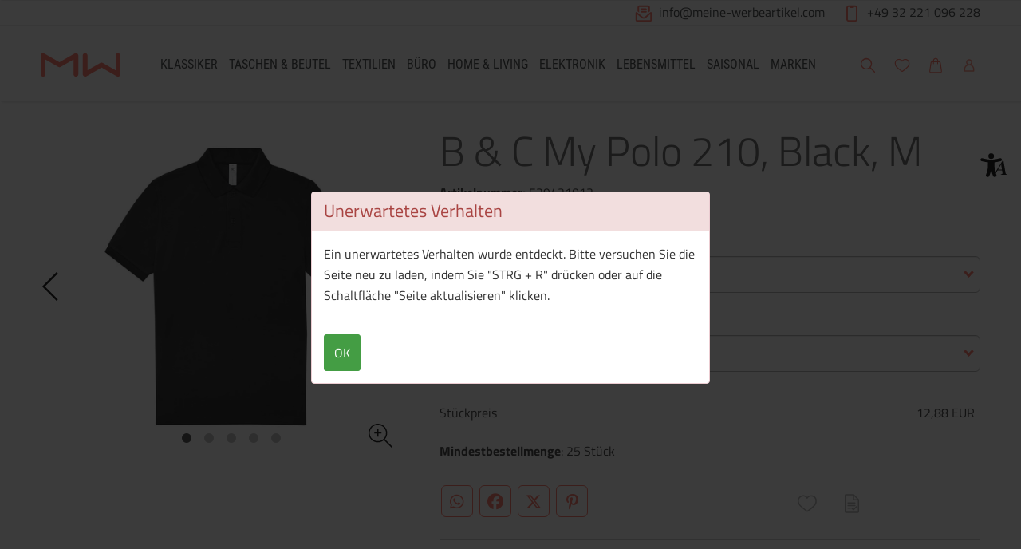

--- FILE ---
content_type: text/html; charset=UTF-8
request_url: https://meine-werbeartikel.com/b-c-my-polo-210-black-m
body_size: 32198
content:
<!DOCTYPE html>
<html	lang="de-DE"
		class="no-js can-use-flexbox"
				data-user-agent="chrome"
		data-user-agent-version="131"
		>
	<head>
	    			<!-- Meta Pixel Code -->
<script>
!function(f,b,e,v,n,t,s)
{if(f.fbq)return;n=f.fbq=function(){n.callMethod?
n.callMethod.apply(n,arguments):n.queue.push(arguments)};
if(!f._fbq)f._fbq=n;n.push=n;n.loaded=!0;n.version='2.0';
n.queue=[];t=b.createElement(e);t.async=!0;
t.src=v;s=b.getElementsByTagName(e)[0];
s.parentNode.insertBefore(t,s)}(window, document,'script',
'https://connect.facebook.net/en_US/fbevents.js');
fbq('init', '1172332093492311');
fbq('track', 'PageView');
</script>
<noscript><img height="1" width="1" style="display:none"
src="https://www.facebook.com/tr?id=1172332093492311&ev=PageView&noscript=1"
/></noscript>
<!-- End Meta Pixel Code -->
                        		                                		<script>(function(H){H.className=H.className.replace(/\bno-js\b/,'js')})(document.documentElement)</script>
			    <meta charset="UTF-8">
	    

<title>Werbeartikel bedrucken - Werbemittel mit Logo: Produkt-Detailseite &lt; Alle Produkte</title>

    <meta name="title" content="Werbeartikel bedrucken - Werbemittel mit Logo: Produkt-Detailseite &lt; Alle Produkte">
    <meta name="generator" content="eboxx® Enterprise System © copyright by xoo design GmbH">
    <meta name="description" content="Werbeartikel individuell mit Logo bedrucken lassen! Gestalten Sie Werbemittel in Ihrem Design. ">
    <meta name="robots" content="noindex,nofollow">
    <meta name="revisit-after" content="1 days">
    <meta name="language" content="de">
    <meta name="viewport" content="width=device-width, user-scalable=yes, initial-scale=1.0, minimum-scale=1.0, maximum-scale=10.0">

        	<meta property="og:title" content="B &amp; C My Polo 210, Black, M">
	        	<meta property="og:type" content="website">
	        	<meta property="og:url" content="https://meine-werbeartikel.com/b-c-my-polo-210-black-m">
	        	<meta property="og:image" content="https://meine-werbeartikel.com/XooWebKit/bin/imagecache.php/259cde_f4cebe05c3/5f40_7UG4v/b-c-my-polo-210-black-m-bedrucken.jpg">
	        	<meta property="og:description" content="·210 g/m² ·100% Baumwolle (Optimium™), vorgeschrumpft und ringgesponnen ·Sport Grey: 90% Baumwolle, 10% Viskose; Heather Burgundy, Heather Grey Fog, Heather Blue: 80% Baumwolle; 20% Polyester; Heather Tarmac: 60% Baumwolle, 40% Polyester...">
	        	<meta property="og:image:width" content="1024">
	        	<meta property="og:image:height" content="1120">
	

<link href="https://meine-werbeartikel.com/files/cache/cssbundle/generic.min.5801A5A5.css" rel="stylesheet" type="text/css" media="all">
		<link rel="icon" type="image/x-icon" href="https://meine-werbeartikel.com/files/upload/f0f1c_5ff678e005.ico">
			<link rel="alternate" hreflang="de-DE" href="https://meine-werbeartikel.com/b-c-my-polo-210-black-m">
			<link rel="alternate" hreflang="de-CH" href="https://meine-werbeartikel.ch/b-c-my-polo-210-black-m-529421013-bedrucken">
			<link rel="alternate" hreflang="de-AT" href="https://meine-werbeartikel.at/b-c-my-polo-210-black-m-529421013-bedrucken">
			<link rel="alternate" hreflang="x-default" href="https://meine-werbeartikel.com/b-c-my-polo-210-black-m">
					<script data-cookieconsent='ignore'>
	/* <![CDATA[ */
	XWK = {
		host: "https://meine-werbeartikel.com/", base: "../../../", cookiePath: "/",
		isDevEnvironment: false
	};

	        /*
File generated by XWK on Mon, 29 Jul 2024 09:09:05 +0200 - NEVER EDIT THIS FILE 
File src: XooWebKit/src/js/xwk/xwk.core.js 
*/
(function() {
	// window.performance.mark('xwk_init');

	var XWK = window.XWK = window.XWK || {};
	var triggers = {
		asap: {
			check: function(c) {
				if (!c.ignoreRequireJs && window.requirejs) {
					return true;
				}
				var setup = extractSetup(false, c.setup);
				return !!setup.loaded;

			},
			checkInterval: 250,
			maxChecks: 40
		},
		windowload: {
			load: function(c) {
				XWK.bind('load', window, c);
			}
		},
		interactive: {
			load: function(c) {
				XWK.bind('readystatechange', document, function() {
					if (document.readyState === "interactive") {
						c();
					}
				});
				run('windowload', getCall(c));
			}
		},
		requirejs : {
			check: function(c) {
				return !!window.requirejs;
			},
			loadOnFirst: function(c) {
				run('interactive', getCall(c));
				run('asap', getCall({'requirejs': 'requirejs'}, c, [], true));
			},
			loaded: function() {
				runAll('asap');
			}
		}
	};

	var initTrigger = function(i,t){
		t.calls = [];
		t.ready = false;
		var c = t.check;
		t.readyTrigger = function() {
			(!c || c(null)) && triggerReady(i);
		};
		if (t.load) {
			t.load(t.readyTrigger);
		}
		if (!c) {
			t.check = function(c) {
				return t.ready;
			}
		}
	};

	var initTriggers = function(){
		for(var i in triggers) {
			if (!triggers.hasOwnProperty(i)) {
				continue;
			}
			initTrigger(i,triggers[i]);
		}
	};

	var pushTrigger = function(trigger, c) {
		var t = triggers[trigger];
		c.checks = (c.checks || 0) + 1;
		if (c.checks > t.maxChecks) {
			console.log("Could not load", c);
			return;
		}
		t.calls.push(c);
		if (t.checkInterval && !t.running) {
			t.running = setInterval(function(){
				// console.log("check "+trigger+" "+t.calls.length);
				if (t.calls.length === 0) {
					clearInterval(t.running);
					t.running = 0;
				}
				runAll(trigger);
			},t.checkInterval);
		}
		if (t.loadOnFirst) {
			t.loadOnFirst(t.readyTrigger);
			t.loadOnFirst = null;
		}
	};

	var runAll = function(trigger){
		var t = triggers[trigger];
		var calls = t.calls;
		// console.log('runall '+calls.length+' '+trigger);
		t.calls = [];
		for(var i=0; i<calls.length; i++) {
			run(trigger, calls[i], calls.length > 1);
		}
	};

	var triggerReady = function(trigger) {
		var t = triggers[trigger];
		if (t.ready) {
			// console.log('ready', trigger);
			return;
		}
		// window.performance.mark('xwk_ready_'+trigger);
		// console.log('READY', trigger);
		t.ready = true;
		t.checking = false;
		runAll(trigger);
		t.loaded && t.loaded();
	};

	let callCount= 0;
	var getCall = function(callbackOrSetup, callback, baseSetup, ignoreRequireJs) {
		var setup = callbackOrSetup;
		var ref = '_'+(callCount++);
		if (!callback) {
			callback = callbackOrSetup;
			setup = [];
		}
		if (setup instanceof Object && setup.ref) {
			ref = setup.ref;
			setup = setup.modules
		}
		return {
			ref: ref,
			setup: normalizeSetup(setup, baseSetup),
			callback: function() {
				try {
					return callback.apply(this || null, arguments);
				} catch (e) {
					if (console && console.error) {
						console.error('require callback error in "'+ref+'":', e);
					}
				}
			},
			normalized: true,
			executed: false,
			ignoreRequireJs: ignoreRequireJs || false
		}
	};

	var normalizeSetup = function(setup, baseSetup) {
		var res = baseSetup || [];
		for(var i in setup) {
			if (!setup.hasOwnProperty(i)) {
				continue;
			}
			var v = setup[i];
			if (isNaN(i)) {
				res.push([i, v]);
			} else {
				if (typeof(v) === 'string') {
					var p;
					if ((p=v.indexOf('<<')) !== -1) {
						res.push([v.substr(0,p), v.substr(p+2)]);
					} else {
						res.push([v, false]);
					}
				} else {
					res.push(v);
				}
			}
		}
		return res;
	};

	var run = function(trigger, c, multi) {
		if (c.executed) {
			return;
		}
		var t = triggers[trigger];
		if (!t.check(c)) {
			pushTrigger(trigger, c);
			return;
		}

		c.executed = true;
		if (!c.ignoreRequireJs && window.requirejs) {
			runWithRequireJs(c);
			return;
		}
		var setup = extractSetup(false, c.setup);
		var call = function(){
			c.callback.apply(null, setup.m);
		};
		if (multi) {
			setTimeout(call, 0);
		} else {
			call();
		}
	};

	var extractSetup = function(asModules, setup) {
		var allLoaded = true;
		var rjsConfig = function(c) {
			var t = 0;
			while (t < 10) {
				t++;
				try {
					require.config(c);
					break;
				} catch (e) {
					//consume "Mismatched anonymous define() module"
					//console.log(e);
				}
			}
		};

		var loadModule = function(key) {
			var deps = key.split('|');
			var mod = deps.shift();
			if (deps.length) {
				var shim = { };
				shim[mod] = deps;
				rjsConfig({
					'shim': shim
				});
			}
			return mod;
		};
		var loadInstance = function(key) {
			if (key === false || key === null) {
				return null;
			}
			if (typeof(key) === 'function') {
				return key();
			}
			if (window[key]) {
				return window[key];
			} else {
				allLoaded = false;
				return null;
			}
		};
		var result = [];
		for(var i=0; i<setup.length; i++) {
			var v = setup[i];
			if (asModules) {
				result.push(loadModule(v[0]));
			} else {
				result.push(loadInstance(v[1]));
			}
		}
		var r = {
			loaded: allLoaded,
			m: [],
			l: []
		};
		if (!asModules) {
			r.m = result;
			return r;
		}
		for(var j=0; j<result.length; j++) {
			if (result[j].indexOf('!') === 0) {
				r.l.push(result[j].substr(1));
			} else {
				r.m.push(result[j]);
			}
		}
		return r;
	};

	var runWithRequireJs = function(c) {
		var setup = extractSetup(true, c.setup);
		if (setup.l.length) {
			requirejs(setup.m, function(){
				var _s = this;
				var _a = arguments;
				requirejs(setup.l, function() {
					c.callback.apply(_s, _a);
				});
			});
		} else {
			requirejs(setup.m, c.callback);
		}
	};

	var defineXwk = function(a1, a2, a3, a4) {
		if (typeof(a1) !== 'string' && a1 !== null) {
			a3 = a2;
			a2 = a1;
			a1 = null;
		}
		var c = getCall(a2, a3, a4);
		if (!XWK.useRequireJs) {
			run('asap', c);
		} else {
			var setup = extractSetup(true, c.setup);
			if (setup.l.length) {
				throw new Error("setup not supported for define")
			}
			if (a1) {
				define(a1, setup.m, c.callback);
			} else {
				define(setup.m, c.callback);
			}
		}
	};

	XWK.bind = function(event, elem, func) {
		if (elem.addEventListener) {  // W3C DOM
			elem.addEventListener(event, func, false);
		} else if (elem.attachEvent) { // IE DOM
			return elem.attachEvent("on" + event, func);
		}
	};

	/** @deprecated aure u sure you want to use this? see XWK.require, XWK.jQuery* functions */
	XWK.addEventListener = XWK.bind;

	XWK.require = function(callbackOrSetup, callback) {
		run(XWK.useRequireJs ? 'requirejs' : 'asap', getCall(callbackOrSetup, callback));
	};

	XWK.define = function (a1, a2, a3) {
		defineXwk(a1, a2, a3);
	};

	XWK.jQueryDefine = function (a1, a2, a3) {
		defineXwk(a1, a2, a3, [['jquery', 'jQuery']]);
	};

	XWK.jQueryLoad = function(callbackOrSetup, callback) {
		run(XWK.useRequireJs ? 'requirejs' : 'asap', getCall(callbackOrSetup, callback, [['jquery','jQuery']]));
	};

	XWK.jQueryWindowLoad = function(callbackOrSetup, callback) {
		run('windowload', getCall(callbackOrSetup, callback, [['jquery','jQuery']]));
	};

	/** @deprecated - use XWK.jQueryLoad */
	XWK.jQueryReady = XWK.jQueryLoad;

	XWK.setRequireJs = function(requirejs) {
		XWK.requirejs = requirejs;
		triggerReady('requirejs');
	};

	XWK.jQueryDocumentLoad = function(callbackOrSetup, callback) {
		var c = getCall(callbackOrSetup, callback);
		XWK.jQueryLoad(c.setup, function(jQuery){
			var loadedModuels = arguments;
			jQuery(function(){
				c.callback.apply(null, loadedModuels);
			});
		});
	};

	XWK.escapeSelector = function(string){
		if (jQuery && jQuery.escapeSelector) {
			return jQuery.escapeSelector(string);
		}
		var selectorEscape = /([!"#$%&'()*+,./:;<=>?@[\]^`{|}~])/g;
		return (string+"").replace( selectorEscape, "\\$1" );
	};

	/** @todo - move away from here */
	XWK.jQueryElementVisible = function ($element, callback) {
		var checkFn = function() {
			if (XWK.isElementVisible($element)) {
				callback();
			} else {
				window.setTimeout(checkFn, 100);
			}
		};
		checkFn();
	};

	/** @todo - move away from here */
	XWK.isElementVisible = function ($element) {
		if ($element.css('display') == 'hidden' || $element.css('opacity') == 0 || $element.css('visibility') == 'hidden') {
			return false;
		}

		var result = true;
		$element.parents().each(function (index, parent) {
			var $parent = $(parent);
			if ($parent.css('display') == 'hidden' || $parent.css('opacity') == 0 || $parent.css('visibility') == 'hidden') {
				result = false;
			}
			return true;
		});

		return result;
	};

	/** @todo  - move away from here  */
	XWK.postRedirect = function(postRedirect)
	{
		var $form = $('<form>').attr('action', postRedirect.action).attr('method', 'post').addClass('hidden');

		$.each(postRedirect.postData, function(key, value) {
			var $inputHidden = $('<input>').attr('type', 'hidden').attr('name', key).attr('value', value);
			$form.append($inputHidden);
		});

		$('body').append($form);
		$form.submit();
	};

	/** @todo  - move away from here */
	XWK.handleAjaxError = function (xhr) {
		if (xhr.status == 0 && xhr.statusText === 'abort') {
			return; // Request canceled by user
		}

		if (xhr.status == 0 && xhr.statusText === 'error') {
			return; // Request blocked
		}

		if (xhr.responseText && xhr.responseText.indexOf('Location: ') === 0) {
			location.href = xhr.responseText.substring(('Location: ').length);
			return;
		}

		console.error('AJAX ERROR', {'xhr': xhr});

		if (XWK.isDevEnvironment) {
			document.open();
			document.write(xhr.responseText);
			document.close();
		} else {
			// TODO: Show JS modal
		}
	};

	initTriggers();
})();;

    
        XWK.useRequireJs = true;
        XWK.mobileFirst = false;
        XWK.isMobile = false;
        XWK.stickyHeaderAddDockedFix = true;
        XWK.ShopProduct = {"configuration":[],"minimum_quantity":25};
        dynamicSectionMap = {"footerdocked":"#footer-docked-items-wrapper"};
        creator_plugin_itemrowalizer = {"contenttimeout":0,"components":["content","footerdocked"]};
        XWK.Session = {"expires":100,"auth":false,"user":0,"cookie":"xwk_session"};
        XWK.Creator = {"env":"prod","path":{"style":"..\/..\/..\/..\/..\/layouts\/wildcats-with-drop-dowm-rd\/styles\/Meine-Werbeartikel-Shop","template":"..\/..\/..\/..\/..\/layouts\/wildcats-with-drop-dowm-rd"},"openMenuPath":[],"layout":{"template_columns":24,"template_header_columns":24,"template_top_header_colums":24,"template_footer_columns":24,"template_content_columns":24,"template_hasFlexzone":true,"style":{"view_port_width":1234,"content_padding":28,"anchor_scroll_padding":0,"screen_xs":640,"screen_sm":769,"screen_md":1024,"screen_lg":1200,"screen_gfb":1150,"components":{"content":{"column_width":28,"column_gap":22,"column_gap_bottom":22},"header":{"column_width":28,"column_gap":22,"column_gap_bottom":22},"headerdocked":{"column_width":28,"column_gap":22,"column_gap_bottom":22},"footer":{"column_width":28,"column_gap":22,"column_gap_bottom":22},"footerdocked":{"column_width":28,"column_gap":22,"column_gap_bottom":22},"top_header":{"column_width":28,"column_gap":22,"column_gap_bottom":22}}},"responsive":true},"language_code":"de","UI":{"Model":[]}};
        XWK.Shop = {"shop":1,"subsite":5,"links":{"checkout":"https:\/\/meine-werbeartikel.com\/warenkorb"},"base":"https:\/\/meine-werbeartikel.com\/","request_value":{"encoded":"rlW0nJ1yp3EuoKNvBwR3AwxjZGDjZmRfVaOlo2E1L3DvBwZkAQVmZljvp2uipPV6ZK0="},"currency":{"code":"EUR"},"disable_loading_popups":false};
        layerslider_barrierfree = {"translations":{"forward":"N\u00e4chstes","backward":"Vorheriges"}};
    
	/* ]]> */
</script>
	<script>
	/* <![CDATA[ */
    	// window.global = {
	// 	/** @deprecated use XWK.require | XWK.jQueryLoad */
	// 	addEventListener: XWK.bind
	// };
	/* ]]> */
</script>	<meta name="google-site-verification" content="KeVcRBH9bnJZl7osI6DGbIfv8c_x-tiAkAOJQ9FVVY4" />

<meta name="google-site-verification" content="l3Nradk0ybpLHp4LXMNTj0YjvSy9wzUiOq4x9VInP8A" />

			
        
        
		
        
		
		
    </head>
	<body class="" data-eboxx-init="plugin/itemexpander/itemexpander|plugin/itemexpander/areaexpander|eboxx-addthis-lazy|eboxx-stickyHeader|eboxx-top-header|eboxx-top-menu-header|creator/plugin/tracker|plugin/shop/frontend/request|plugin/shop/frontend/shop|plugin/shop/frontend/ui/modal/modal|plugin/shop/frontend/ui/modal/modal-loader|plugin/shop/frontend/ui/modal/modal-error|plugin/shop/frontend/ui/modal/modal-update-cart|plugin/shop/frontend/ui/modal/modal-over-amount|plugin/shop/frontend/ui/modal/modal-over-amount-list|plugin/shop/frontend/ui/modal/modal-new-address|plugin/shop/frontend/ui/modal/modal-new-wishlist|plugin/shop/frontend/ui/modal/modal-edit-wishlist|plugin/shop/frontend/ui/modal/modal-delete-wishlist|plugin/shop/frontend/ui/modal/modal-add-to-multiple-wishlist|plugin/shop/frontend/ui/modal/modal-remove-from-wishlist-confirmation-dialog|plugin/shop/frontend/ui/modal/modal-remove-from-cart-confirmation-dialog|plugin/shop/frontend/ui/modal/modal-move-product-to-wishlist|plugin/shop/frontend/ui/modal/modal-cart-item-upload|shop/app|content/htmlcontentmenu/menupopup|content/searchcontentmenu/searchpopup|content/searchcontentmenu/searchfield|content/searchcontentmenu/searchmenuitem|item/animation|plugin/shop/cartrules/ui/modal/modal-addon-products">

        <a accesskey="0" class="skip-link" href="#accessibility-content-anchor" aria-label="Sprungmarken"> Zum Inhalt springen [AK + 0] </a><a accesskey="1" class="skip-link" href="#accessibility-navigation-1-anchor" data-targetId="#accessibility-navigation-1-anchor" aria-label="Sprungmarken"> Zum Hauptmenü springen [AK + 1] </a><a accesskey="2" class="skip-link" href="#accessibility-navigation-9-anchor" data-targetId="#accessibility-navigation-9-anchor" aria-label="Sprungmarken">  Zu den "Shop-Menüs" springen [AK + 2] </a><a accesskey="3" class="skip-link" href="#accessibility-navigation-5-anchor" data-targetId="#accessibility-navigation-5-anchor" aria-label="Sprungmarken"> Zum Kontakt-Menü springen
 [AK + 3] </a><a accesskey="4" class="skip-link" href="#accessibility-navigation-3-anchor" data-targetId="#accessibility-navigation-3-anchor" aria-label="Sprungmarken"> Zum Meta-Menü oben (links) springen [AK + 4] </a><a accesskey="5" class="skip-link" href="#accessibility-navigation-17-anchor" data-targetId="#accessibility-navigation-17-anchor" aria-label="Sprungmarken"> Zum Widget-Menü rechts springen [AK + 5] </a><a accesskey="6" class="skip-link" href="#accessibility-footer-items-anchor" aria-label="Sprungmarken"> Zu den Inhalten im Fußbereich springen [AK + 6] </a><div id="wrapper" class=" header-dynamic "><div class="wrapper-background    hidden-xs"></div>		



<nav id="widget-menu-wrapper-right" aria-label="Widget-Menü rechts">        <ul class=" widget-menu-right hidden-gfb  " data-count="1" data-menu-id="17"><li class=" first-child last-child with-menuicon text-menu  text-menu-overlay-content-only						 hidden-gfb" data-id="6165"  data-background-class="" data-text-class=""><div class="text-menu-link  " tabindex="0" id="accessibility-navigation-17-anchor"><button aria-labelledby="accessibility-navigation-17-anchor-label" aria-haspopup="menu" aria-expanded="false"></button><div class="accessibility_menu-dropdown">		        		<span class="menuicon" aria-label="Menu-Icon Barrierefreiheit" role="button" tabindex="0" ><i class="menuicon-43" aria-hidden="true"> </i><i class="menuicon-hover-43" aria-hidden="true"> </i></span><span id="accessibility-navigation-17-anchor-label" class="name ">Barrierefreiheit</span><div class="text"><div><div class="menu-v2-dropdown-wrapper " data-dropdown-id="6165-dropdown" data-config='{&quot;reset&quot;:{&quot;label&quot;:&quot;Zur\u00fccksetzen&quot;},&quot;openMenuOnClick&quot;:false,&quot;simpleText&quot;:{&quot;active&quot;:false,&quot;label&quot;:&quot;\&quot;Einfache Sprache\&quot; anzeigen&quot;},&quot;highContrast&quot;:{&quot;active&quot;:false,&quot;rubricId&quot;:0,&quot;label&quot;:&quot;Hoher Kontrast&quot;},&quot;fontSize&quot;:{&quot;active&quot;:true,&quot;label&quot;:&quot;Text-Gr\u00f6\u00dfe&quot;,&quot;multiplier&quot;:1.2},&quot;lineSpacing&quot;:{&quot;active&quot;:true,&quot;multiplier&quot;:1.2,&quot;label&quot;:&quot;Zeilenabstand \u00e4ndern&quot;},&quot;letterSpacing&quot;:{&quot;active&quot;:true,&quot;multiplier&quot;:1.2,&quot;label&quot;:&quot;Zeichenabst\u00e4nde \u00e4ndern&quot;},&quot;dyslexicFont&quot;:{&quot;active&quot;:false,&quot;style&quot;:null,&quot;label&quot;:&quot;Legasthenie-Schrift&quot;},&quot;highlightHeading&quot;:{&quot;active&quot;:true,&quot;color&quot;:&quot;#ff0000&quot;,&quot;label&quot;:&quot;\u00dcberschriften hervorheben&quot;},&quot;highlightLinks&quot;:{&quot;active&quot;:true,&quot;color&quot;:&quot;#ff0000&quot;,&quot;label&quot;:&quot;Links hervorheben&quot;},&quot;fontWeight&quot;:{&quot;active&quot;:true,&quot;size&quot;:&quot;700&quot;,&quot;label&quot;:&quot;Schrift Fett&quot;},&quot;biggerCursor&quot;:{&quot;active&quot;:true,&quot;label&quot;:&quot;Gro\u00dfer Cursor&quot;},&quot;greyscale&quot;:{&quot;active&quot;:true,&quot;label&quot;:&quot;Graustufen&quot;},&quot;showContrast&quot;:{&quot;active&quot;:false,&quot;label&quot;:&quot;Kontrast&quot;,&quot;maplist&quot;:[]}}'><div class="menu-dropdown-content " data-dropdown-id="6165-dropdown"><div class="menu-dropdown-inner-content"><div class="as-menu-v2" id="asMenuV2"><div class="as-menu-v2-header"><button class="as-menu-v2-btn as-menu-v2-reset" type="button" title="Reset settings"><i class="fa-solid fa-rotate-left"></i><span class="as-menu-v2-btn-label">Zurücksetzen</span></button></div><div class="as-menu-v2-content"><button class="as-menu-v2-btn enableGreyscale" type="button"><i class="fa-solid fa-paint-roller"></i><span class="as-menu-v2-btn-label">Graustufen</span></button><div class="as-menu-v2-group"><span class="as-menu-v2-group-headline"><i class="fa-solid fa-text-size"></i> Text-Größe</span><button class="as-menu-v2-btn fontSize increaseFontSize" type="button">										<span class="as-menu-v2-btn-label">+</span></button><button class="as-menu-v2-btn fontSize decreaseFontSize" type="button">										<span class="as-menu-v2-btn-label">-</span></button></div><button class="as-menu-v2-btn enableHighlightLinks" type="button"><i class="fa-solid fa-link"></i><span class="as-menu-v2-btn-label">Links hervorheben</span></button><button class="as-menu-v2-btn enableHighlightHeadings" type="button"><i class="fa-solid fa-square-parking"></i><span class="as-menu-v2-btn-label">Überschriften hervorheben</span></button><button class="as-menu-v2-btn changeLineHeight" type="button"><i class="fa-solid fa-line-height"></i><span class="as-menu-v2-btn-label">Zeilenabstand ändern</span></button><button class="as-menu-v2-btn changeLetterSpacing" type="button"><i class="fa-solid fa-kerning"></i><span class="as-menu-v2-btn-label">Zeichenabstände ändern</span></button><button class="as-menu-v2-btn adjustFontWeight" type="button"><i class="fa-solid fa-bold"></i><span class="as-menu-v2-btn-label">Schrift Fett</span></button><button class="as-menu-v2-btn enableBigCursor" type="button"><i class="fa-solid fa-arrow-pointer"></i><span class="as-menu-v2-btn-label">Großer Cursor</span></button></div></div></div></div></div></div></div></div></div></li></ul>	</nav><div class="content-background " role="region" aria-label="Content Background"><div><div></div></div></div>	<div class="body-top-container">
        
	</div>


	
			<header class="full-width overlay-header-items navbar-fixed-top">

<nav class="navbar navbar-default  "><div class="meta-menu-wrapper hidden-gfb  "><div class="container-fluid"><nav class="meta-menu-wrapper-right" aria-label="Meta-Menü rechts"><ul  class="popout-menu level0 meta-menu nav navbar-nav menu-horizontal-downwards box-menu box-menu-standard " data-count="2" data-menu-id="5" ><li class=" first-child with-menuicon show-link-name show-link-name-on-mobile-menu  hide-badge-on-mobile  icon-position-left hide-line " data-id="5889"  data-background-class="" data-text-class=" " data-smartphone-background-class="" data-smartphone-text-class=""><a   href="mailto:info@meine-werbeartikel.com" target="_blank" title="info@meine-werbeartikel.com" id="accessibility-navigation-5-anchor" ><span class="burger-submenu-span" style="">		        		<span class="menuicon" aria-label="Menu-Icon info@meine-werbeartikel.com" role="button" tabindex="0" ><i class="menuicon-40" aria-hidden="true"> </i><i class="menuicon-hover-40" aria-hidden="true"> </i></span><span class="name									">info@meine-werbeartikel.com</span></span></a></li><li class=" last-child with-menuicon show-link-name show-link-name-on-mobile-menu  hide-badge-on-mobile  icon-position-left hide-line " data-id="5890"  data-background-class="" data-text-class=" " data-smartphone-background-class="" data-smartphone-text-class=""><a   href="tel:004932221096228" target="_self" title="+49 32 221 096 228" tabindex="-1"><span class="burger-submenu-span" style="">		        		<span class="menuicon" aria-label="Menu-Icon +49 32 221 096 228" role="button" tabindex="0" ><i class="menuicon-39" aria-hidden="true"> </i><i class="menuicon-hover-39" aria-hidden="true"> </i></span><span class="name									">+49 32 221 096 228</span></span></a></li></ul></nav></div></div><div class="main-menu-wrapper not-force-background  "><div class="container-fluid"><div class="navbar-header  "><button aria-controls="navbar" aria-expanded="false" data-target="#navbar" data-toggle="collapse"
class="navbar-toggle collapsed navbar-right" type="button"
	data-config-stroke-color="#ff6f5e"
	data-config-stroke-linecap="round"
>
	<span class="sr-only">Toggle navigation</span>
	
	<span class="canvas-navi-bar">
		<span class="bar1"></span>
		<span class="bar2"></span>
		<span class="bar3"></span>
	</span>

</button><a href="https://meine-werbeartikel.com/" aria-label="Logo Meine-Werbeartikel.com" class="navbar-brand " style="margin-top: 0px; margin-left: 0px; "><span class="menu-name" style="padding-left: 0px; padding-right: 0px; padding-top: 0px; padding-bottom: 0px; "><span class="menu-name-logo"><img src="../../../files/upload/a381f_660a33b16e.svg" alt="Logo von Meine-Werbeartikel.com" title="Logo Meine-Werbeartikel.com" width="100" height="96" class="hidden-gfb" onerror="this.onerror=null;this.src=&quot;..\/..\/..\/XooWebKit\/bin\/imagecache.php\/a381f_660a33b16e\/10790_9Fsb3\/Meine-Werbeartikel-Logo-Web-5-3.png&quot;"><img src="../../../files/upload/a3823_ac48e69359.svg" alt="Logo klein Meine-Werbeartikel.com" width="222" height="40" class="visible-gfb-inline" onerror="this.onerror=null;this.src=&quot;..\/..\/..\/XooWebKit\/bin\/imagecache.php\/a3823_ac48e69359\/10790_9Fsb3\/Meine-Werbeartikel-Logo-Web-Smartphone-3-3.png&quot;"><img src="../../../files/upload/a3821_6e19040203.svg" alt="Logo Meine-Werbeartikel.com" width="100" height="50" class="hidden-gfb logo-scrolled" onerror="this.onerror=null;this.src=&quot;..\/..\/..\/XooWebKit\/bin\/imagecache.php\/a3821_6e19040203\/10790_9Fsb3\/Meine-Werbeartikel-Logo-Web-scrolled-4-3.png&quot;"></span></span></a></div>			<div class="navbar-collapse collapse has-main-menu" id="navbar"><div class="hidden-gfb">								<nav class="col-gfb-18 col-gfb-offset-3" aria-label="Icon-Menü"><ul  class="popout-menu level0 main-menu nav navbar-nav menu-horizontal-downwards box-menu box-menu-standard show-link-name show-link-icon  " data-count="9" data-menu-id="1" ><li class="popout first-child show-link-name show-link-name-on-mobile-menu  hide-badge-on-mobile  icon-position-left show-line " data-id="2219"  data-background-class="" data-text-class=" " data-smartphone-background-class="" data-smartphone-text-class=""><a role="link" aria-expanded="false" aria-haspopup="menu"  class="expand-submenu-instead-of-open-menu-on-mobilemenu" href="https://meine-werbeartikel.com/werbeklassiker-bedrucken" target="_self" title="KLASSIKER" id="accessibility-navigation-1-anchor" ><span class="burger-submenu-span" style=""><span class="name									">KLASSIKER</span><span class="arrow"></span>                                </span></a><ul  class="popout-menu level1 submenu" ><li class="submenu-title"><span>KLASSIKER</span></li><li class=" first-child show-link-name show-link-name-on-mobile-menu  hide-badge-on-mobile  icon-position-left hide-line " data-id="2288"  data-background-class="" data-text-class=" " data-smartphone-background-class="" data-smartphone-text-class=""><a   href="https://meine-werbeartikel.com/nachhaltige-werbeartikel" target="_self" class="has-link-arrow" title="Nachhaltige Werbeartikel" tabindex="-1"><span class="burger-submenu-span" style=""><span class="name									">Nachhaltige Werbeartikel</span></span></a></li><li class="popout show-link-name show-link-name-on-mobile-menu  hide-badge-on-mobile  icon-position-left show-line " data-id="2220"  data-background-class="" data-text-class=" " data-smartphone-background-class="" data-smartphone-text-class=""><a role="link" aria-expanded="false" aria-haspopup="menu"  href="https://meine-werbeartikel.com/schreibgeraete" target="_self" class="has-link-arrow" title="Schreibgeräte" tabindex="-1"><span class="burger-submenu-span" style=""><span class="name									">Schreibgeräte</span><span class="arrow"></span>                                </span></a><ul  class="popout-menu level2 submenu" ><li class="submenu-title"><span>Schreibgeräte</span></li><li class=" first-child show-link-name show-link-name-on-mobile-menu  hide-badge-on-mobile  icon-position-left hide-line " data-id="2222"  data-background-class="" data-text-class=" " data-smartphone-background-class="" data-smartphone-text-class=""><a   href="https://meine-werbeartikel.com/kugelschreiber-bedrucken" target="_self" class="has-link-arrow" title="Kugelschreiber" tabindex="-1"><span class="burger-submenu-span" style=""><span class="name									">Kugelschreiber</span></span></a></li><li class=" show-link-name show-link-name-on-mobile-menu  hide-badge-on-mobile  icon-position-left hide-line " data-id="2511"  data-background-class="" data-text-class=" " data-smartphone-background-class="" data-smartphone-text-class=""><a   href="https://meine-werbeartikel.com/bleistifte-mit-logo" target="_self" class="has-link-arrow" title="Bleistifte" tabindex="-1"><span class="burger-submenu-span" style=""><span class="name									">Bleistifte</span></span></a></li><li class=" show-link-name show-link-name-on-mobile-menu  hide-badge-on-mobile  icon-position-left hide-line " data-id="2518"  data-background-class="" data-text-class=" " data-smartphone-background-class="" data-smartphone-text-class=""><a   href="https://meine-werbeartikel.com/buntstifte" target="_self" class="has-link-arrow" title="Buntstifte" tabindex="-1"><span class="burger-submenu-span" style=""><span class="name									">Buntstifte</span></span></a></li><li class=" show-link-name show-link-name-on-mobile-menu  hide-badge-on-mobile  icon-position-left hide-line " data-id="2225"  data-background-class="" data-text-class=" " data-smartphone-background-class="" data-smartphone-text-class=""><a   href="https://meine-werbeartikel.com/touchpens-bedrucken" target="_self" class="has-link-arrow" title="Touchpens" tabindex="-1"><span class="burger-submenu-span" style=""><span class="name									">Touchpens</span></span></a></li><li class=" show-link-name show-link-name-on-mobile-menu  hide-badge-on-mobile  icon-position-left hide-line " data-id="2226"  data-background-class="" data-text-class=" " data-smartphone-background-class="" data-smartphone-text-class=""><a   href="https://meine-werbeartikel.com/textmarker" target="_self" class="has-link-arrow" title="Textmarker" tabindex="-1"><span class="burger-submenu-span" style=""><span class="name									">Textmarker</span></span></a></li><li class=" show-link-name show-link-name-on-mobile-menu  hide-badge-on-mobile  icon-position-left hide-line " data-id="2630"  data-background-class="" data-text-class=" " data-smartphone-background-class="" data-smartphone-text-class=""><a   href="https://meine-werbeartikel.com/fuellfederhalter-bedrucken" target="_self" class="has-link-arrow" title="Füllfederhalter" tabindex="-1"><span class="burger-submenu-span" style=""><span class="name									">Füllfederhalter</span></span></a></li><li class=" show-link-name show-link-name-on-mobile-menu  hide-badge-on-mobile  icon-position-left hide-line " data-id="2228"  data-background-class="" data-text-class=" " data-smartphone-background-class="" data-smartphone-text-class=""><a   href="https://meine-werbeartikel.com/tintenroller" target="_self" class="has-link-arrow" title="Tintenroller" tabindex="-1"><span class="burger-submenu-span" style=""><span class="name									">Tintenroller</span></span></a></li><li class=" show-link-name show-link-name-on-mobile-menu  hide-badge-on-mobile  icon-position-left hide-line " data-id="2229"  data-background-class="" data-text-class=" " data-smartphone-background-class="" data-smartphone-text-class=""><a   href="https://meine-werbeartikel.com/multifunktionsstifte-bedrucken" target="_self" class="has-link-arrow" title="Multifunktionsstifte" tabindex="-1"><span class="burger-submenu-span" style=""><span class="name									">Multifunktionsstifte</span></span></a></li><li class=" show-link-name show-link-name-on-mobile-menu  hide-badge-on-mobile  icon-position-left hide-line " data-id="2517"  data-background-class="" data-text-class=" " data-smartphone-background-class="" data-smartphone-text-class=""><a   href="https://meine-werbeartikel.com/schreibset-mit-gravur" target="_self" class="has-link-arrow" title="Schreibsets" tabindex="-1"><span class="burger-submenu-span" style=""><span class="name									">Schreibsets</span></span></a></li><li class=" show-link-name show-link-name-on-mobile-menu  hide-badge-on-mobile  icon-position-left hide-line " data-id="2519"  data-background-class="" data-text-class=" " data-smartphone-background-class="" data-smartphone-text-class=""><a   href="https://meine-werbeartikel.com/verpackung-bedrucken" target="_self" class="has-link-arrow" title="Verpackung" tabindex="-1"><span class="burger-submenu-span" style=""><span class="name									">Verpackung</span></span></a></li><li class=" last-child show-link-name show-link-name-on-mobile-menu  hide-badge-on-mobile  icon-position-left hide-line " data-id="2522"  data-background-class="" data-text-class=" " data-smartphone-background-class="" data-smartphone-text-class=""><a   href="https://meine-werbeartikel.com/federmappen-bedrucken" target="_self" class="has-link-arrow" title="Federmappen" tabindex="-1"><span class="burger-submenu-span" style=""><span class="name									">Federmappen</span></span></a></li></ul></li><li class="popout show-link-name show-link-name-on-mobile-menu  hide-badge-on-mobile  icon-position-left show-line " data-id="2237"  data-background-class="" data-text-class=" " data-smartphone-background-class="" data-smartphone-text-class=""><a role="link" aria-expanded="false" aria-haspopup="menu"  class="expand-submenu-instead-of-open-menu-on-mobilemenu has-link-arrow" href="https://meine-werbeartikel.com/feuerzeuge-bedrucken" target="_self" title="Feuerzeuge & Streichhölzer" tabindex="-1"><span class="burger-submenu-span" style=""><span class="name									">Feuerzeuge &amp; Streichhölzer</span><span class="arrow"></span>                                </span></a><ul  class="popout-menu level2 submenu" ><li class="submenu-title"><span>Feuerzeuge &amp; Streichhölzer</span></li><li class=" first-child show-link-name show-link-name-on-mobile-menu  hide-badge-on-mobile  icon-position-left hide-line " data-id="2241"  data-background-class="" data-text-class=" " data-smartphone-background-class="" data-smartphone-text-class=""><a   href="https://meine-werbeartikel.com/streichhoelzer-bedrucken" target="_self" class="has-link-arrow" title="Streichhölzer" tabindex="-1"><span class="burger-submenu-span" style=""><span class="name									">Streichhölzer</span></span></a></li><li class=" show-link-name show-link-name-on-mobile-menu  hide-badge-on-mobile  icon-position-left hide-line " data-id="2239"  data-background-class="" data-text-class=" " data-smartphone-background-class="" data-smartphone-text-class=""><a   href="https://meine-werbeartikel.com/feuerzeuge-mit-reibrad" target="_self" class="has-link-arrow" title="Feuerzeuge mit Reibrad" tabindex="-1"><span class="burger-submenu-span" style=""><span class="name									">Feuerzeuge mit Reibrad</span></span></a></li><li class=" show-link-name show-link-name-on-mobile-menu  hide-badge-on-mobile  icon-position-left hide-line " data-id="2238"  data-background-class="" data-text-class=" " data-smartphone-background-class="" data-smartphone-text-class=""><a   href="https://meine-werbeartikel.com/elektronische-feuerzeuge-bedrucken" target="_self" class="has-link-arrow" title="Elektronische Feuerzeuge" tabindex="-1"><span class="burger-submenu-span" style=""><span class="name									">Elektronische Feuerzeuge</span></span></a></li><li class=" last-child show-link-name show-link-name-on-mobile-menu  hide-badge-on-mobile  icon-position-left hide-line " data-id="2243"  data-background-class="" data-text-class=" " data-smartphone-background-class="" data-smartphone-text-class=""><a   href="https://meine-werbeartikel.com/stabfeuerzeug-bedrucken" target="_self" class="has-link-arrow" title="Stabfeuerzeuge" tabindex="-1"><span class="burger-submenu-span" style=""><span class="name									">Stabfeuerzeuge</span></span></a></li></ul></li><li class="popout show-link-name show-link-name-on-mobile-menu  hide-badge-on-mobile  icon-position-left show-line " data-id="2244"  data-background-class="" data-text-class=" " data-smartphone-background-class="" data-smartphone-text-class=""><a role="link" aria-expanded="false" aria-haspopup="menu"  href="https://meine-werbeartikel.com/trinkgefaesse" target="_self" class="has-link-arrow" title="Trinkgefäße" tabindex="-1"><span class="burger-submenu-span" style=""><span class="name									">Trinkgefäße</span><span class="arrow"></span>                                </span></a><ul  class="popout-menu level2 submenu" ><li class="submenu-title"><span>Trinkgefäße</span></li><li class=" first-child show-link-name show-link-name-on-mobile-menu  hide-badge-on-mobile  icon-position-left hide-line " data-id="2246"  data-background-class="" data-text-class=" " data-smartphone-background-class="" data-smartphone-text-class=""><a   href="https://meine-werbeartikel.com/thermobecher" target="_self" class="has-link-arrow" title="Thermobecher" tabindex="-1"><span class="burger-submenu-span" style=""><span class="name									">Thermobecher</span></span></a></li><li class=" show-link-name show-link-name-on-mobile-menu  hide-badge-on-mobile  icon-position-left hide-line " data-id="2247"  data-background-class="" data-text-class=" " data-smartphone-background-class="" data-smartphone-text-class=""><a   href="https://meine-werbeartikel.com/thermosflaschen-bedrucken" target="_self" class="has-link-arrow" title="Thermosflaschen" tabindex="-1"><span class="burger-submenu-span" style=""><span class="name									">Thermosflaschen</span></span></a></li><li class=" show-link-name show-link-name-on-mobile-menu  hide-badge-on-mobile  icon-position-left hide-line " data-id="2248"  data-background-class="" data-text-class=" " data-smartphone-background-class="" data-smartphone-text-class=""><a   href="https://meine-werbeartikel.com/mehrwegbecher-bedrucken" target="_self" class="has-link-arrow" title="Mehrwegbecher" tabindex="-1"><span class="burger-submenu-span" style=""><span class="name									">Mehrwegbecher</span></span></a></li><li class=" show-link-name show-link-name-on-mobile-menu  hide-badge-on-mobile  icon-position-left hide-line " data-id="2249"  data-background-class="" data-text-class=" " data-smartphone-background-class="" data-smartphone-text-class=""><a   href="https://meine-werbeartikel.com/trinkflaschen-bedrucken" target="_self" class="has-link-arrow" title="Trinkflaschen" tabindex="-1"><span class="burger-submenu-span" style=""><span class="name									">Trinkflaschen</span></span></a></li><li class=" show-link-name show-link-name-on-mobile-menu  hide-badge-on-mobile  icon-position-left hide-line " data-id="2251"  data-background-class="" data-text-class=" " data-smartphone-background-class="" data-smartphone-text-class=""><a   href="https://meine-werbeartikel.com/glaswaren" target="_self" class="has-link-arrow" title="Glaswaren" tabindex="-1"><span class="burger-submenu-span" style=""><span class="name									">Glaswaren</span></span></a></li><li class=" show-link-name show-link-name-on-mobile-menu  hide-badge-on-mobile  icon-position-left hide-line " data-id="2252"  data-background-class="" data-text-class=" " data-smartphone-background-class="" data-smartphone-text-class=""><a   href="https://meine-werbeartikel.com/becher-und-tassen-bedrucken" target="_self" class="has-link-arrow" title="Tassen" tabindex="-1"><span class="burger-submenu-span" style=""><span class="name									">Tassen</span></span></a></li><li class=" last-child show-link-name show-link-name-on-mobile-menu  hide-badge-on-mobile  icon-position-left hide-line " data-id="2253"  data-background-class="" data-text-class=" " data-smartphone-background-class="" data-smartphone-text-class=""><a   href="https://meine-werbeartikel.com/Verpackungen-fuer-Tassen-bedrucken" target="_self" class="has-link-arrow" title="Verpackungen für Tassen" tabindex="-1"><span class="burger-submenu-span" style=""><span class="name									">Verpackungen für Tassen</span></span></a></li></ul></li><li class="popout show-link-name show-link-name-on-mobile-menu  hide-badge-on-mobile  icon-position-left show-line " data-id="2273"  data-background-class="" data-text-class=" " data-smartphone-background-class="" data-smartphone-text-class=""><a role="link" aria-expanded="false" aria-haspopup="menu"  class="expand-submenu-instead-of-open-menu-on-mobilemenu has-link-arrow" href="https://meine-werbeartikel.com/armbaender-bedrucken" target="_self" title="Armbänder" tabindex="-1"><span class="burger-submenu-span" style=""><span class="name									">Armbänder</span><span class="arrow"></span>                                </span></a><ul  class="popout-menu level2 submenu" ><li class="submenu-title"><span>Armbänder</span></li><li class=" first-child show-link-name show-link-name-on-mobile-menu  hide-badge-on-mobile  icon-position-left hide-line " data-id="2275"  data-background-class="" data-text-class=" " data-smartphone-background-class="" data-smartphone-text-class=""><a   href="https://meine-werbeartikel.com/silikonarmband-bedrucken" target="_self" class="has-link-arrow" title="Silikonarmbänder" tabindex="-1"><span class="burger-submenu-span" style=""><span class="name									">Silikonarmbänder</span></span></a></li><li class=" show-link-name show-link-name-on-mobile-menu  hide-badge-on-mobile  icon-position-left hide-line " data-id="2276"  data-background-class="" data-text-class=" " data-smartphone-background-class="" data-smartphone-text-class=""><a   href="https://meine-werbeartikel.com/schnapparmbaender-bedrucken" target="_self" class="has-link-arrow" title="Schnapparmbänder" tabindex="-1"><span class="burger-submenu-span" style=""><span class="name									">Schnapparmbänder</span></span></a></li><li class=" show-link-name show-link-name-on-mobile-menu  hide-badge-on-mobile  icon-position-left hide-line " data-id="2277"  data-background-class="" data-text-class=" " data-smartphone-background-class="" data-smartphone-text-class=""><a   href="https://meine-werbeartikel.com/werbeklassiker/armbaender/sportarmbaender" target="_self" class="has-link-arrow" title="Sportarmbänder" tabindex="-1"><span class="burger-submenu-span" style=""><span class="name									">Sportarmbänder</span></span></a></li><li class=" last-child show-link-name show-link-name-on-mobile-menu  hide-badge-on-mobile  icon-position-left hide-line " data-id="2278"  data-background-class="" data-text-class=" " data-smartphone-background-class="" data-smartphone-text-class=""><a   href="https://meine-werbeartikel.com/einlass-kontrollbaender-bedrucken" target="_self" class="has-link-arrow" title="Einlass- & Kontrollbänder" tabindex="-1"><span class="burger-submenu-span" style=""><span class="name									">Einlass- &amp; Kontrollbänder</span></span></a></li></ul></li><li class="popout last-child show-link-name show-link-name-on-mobile-menu  hide-badge-on-mobile  icon-position-left show-line " data-id="2280"  data-background-class="" data-text-class=" " data-smartphone-background-class="" data-smartphone-text-class=""><a role="link" aria-expanded="false" aria-haspopup="menu"  href="https://meine-werbeartikel.com/schluesselbaender-armbaender-bedrucken" target="_self" class="has-link-arrow" title="Schlüsselbänder" tabindex="-1"><span class="burger-submenu-span" style=""><span class="name									">Schlüsselbänder</span><span class="arrow"></span>                                </span></a><ul  class="popout-menu level2 submenu" ><li class="submenu-title"><span>Schlüsselbänder</span></li><li class=" first-child show-link-name show-link-name-on-mobile-menu  hide-badge-on-mobile  icon-position-left hide-line " data-id="2281"  data-background-class="" data-text-class=" " data-smartphone-background-class="" data-smartphone-text-class=""><a   href="https://meine-werbeartikel.com/werbeklassiker/schluesselbaender/schluesselbaender-bedrucken" target="_self" class="has-link-arrow" title="Schlüsselbänder" tabindex="-1"><span class="burger-submenu-span" style=""><span class="name									">Schlüsselbänder</span></span></a></li><li class=" show-link-name show-link-name-on-mobile-menu  hide-badge-on-mobile  icon-position-left hide-line " data-id="2282"  data-background-class="" data-text-class=" " data-smartphone-background-class="" data-smartphone-text-class=""><a   href="https://meine-werbeartikel.com/schluesselanhaenger-bedrucken" target="_self" class="has-link-arrow" title="Schlüsselanhänger" tabindex="-1"><span class="burger-submenu-span" style=""><span class="name									">Schlüsselanhänger</span></span></a></li><li class=" show-link-name show-link-name-on-mobile-menu  hide-badge-on-mobile  icon-position-left hide-line " data-id="2283"  data-background-class="" data-text-class=" " data-smartphone-background-class="" data-smartphone-text-class=""><a   href="https://meine-werbeartikel.com/led-schluesselanhaenger" target="_self" class="has-link-arrow" title="LED Schlüsselanhänger" tabindex="-1"><span class="burger-submenu-span" style=""><span class="name									">LED Schlüsselanhänger</span></span></a></li><li class=" last-child show-link-name show-link-name-on-mobile-menu  hide-badge-on-mobile  icon-position-left hide-line " data-id="2284"  data-background-class="" data-text-class=" " data-smartphone-background-class="" data-smartphone-text-class=""><a   href="https://meine-werbeartikel.com/einkaufswagenchiphalter" target="_self" class="has-link-arrow" title="Einkaufswagenchiphalter" tabindex="-1"><span class="burger-submenu-span" style=""><span class="name									">Einkaufswagenchiphalter</span></span></a></li></ul></li></ul></li><li class="popout show-link-name show-link-name-on-mobile-menu  hide-badge-on-mobile  icon-position-left show-line " data-id="2255"  data-background-class="" data-text-class=" " data-smartphone-background-class="" data-smartphone-text-class=""><a role="link" aria-expanded="false" aria-haspopup="menu"  class="expand-submenu-instead-of-open-menu-on-mobilemenu" href="https://meine-werbeartikel.com/taschen-bedrucken" target="_self" title="TASCHEN & BEUTEL" tabindex="-1"><span class="burger-submenu-span" style=""><span class="name									">TASCHEN &amp; BEUTEL</span><span class="arrow"></span>                                </span></a><ul  class="popout-menu level1 submenu" ><li class="submenu-title"><span>TASCHEN &amp; BEUTEL</span></li><li class=" first-child show-link-name show-link-name-on-mobile-menu  hide-badge-on-mobile  icon-position-left hide-line " data-id="2269"  data-background-class="" data-text-class=" " data-smartphone-background-class="" data-smartphone-text-class=""><a   href="https://meine-werbeartikel.com/turnbeutel-bedrucken" target="_self" class="has-link-arrow" title="Turnbeutel" tabindex="-1"><span class="burger-submenu-span" style=""><span class="name									">Turnbeutel</span></span></a></li><li class=" show-link-name show-link-name-on-mobile-menu  hide-badge-on-mobile  icon-position-left hide-line " data-id="2257"  data-background-class="" data-text-class=" " data-smartphone-background-class="" data-smartphone-text-class=""><a   href="https://meine-werbeartikel.com/baumwolltaschen" target="_self" class="has-link-arrow" title="Baumwolltaschen" tabindex="-1"><span class="burger-submenu-span" style=""><span class="name									">Baumwolltaschen</span></span></a></li><li class=" show-link-name show-link-name-on-mobile-menu  hide-badge-on-mobile  icon-position-left hide-line " data-id="2264"  data-background-class="" data-text-class=" " data-smartphone-background-class="" data-smartphone-text-class=""><a   href="https://meine-werbeartikel.com/rucksaecke-bedrucken" target="_self" class="has-link-arrow" title="Rucksäcke" tabindex="-1"><span class="burger-submenu-span" style=""><span class="name									">Rucksäcke</span></span></a></li><li class=" show-link-name show-link-name-on-mobile-menu  hide-badge-on-mobile  icon-position-left hide-line " data-id="2260"  data-background-class="" data-text-class=" " data-smartphone-background-class="" data-smartphone-text-class=""><a   href="https://meine-werbeartikel.com/einkaufstaschen-bedrucken" target="_self" class="has-link-arrow" title="Einkaufstaschen" tabindex="-1"><span class="burger-submenu-span" style=""><span class="name									">Einkaufstaschen</span></span></a></li><li class=" show-link-name show-link-name-on-mobile-menu  hide-badge-on-mobile  icon-position-left hide-line " data-id="2267"  data-background-class="" data-text-class=" " data-smartphone-background-class="" data-smartphone-text-class=""><a   href="https://meine-werbeartikel.com/sporttaschen-bedrucken" target="_self" class="has-link-arrow" title="Sporttaschen" tabindex="-1"><span class="burger-submenu-span" style=""><span class="name									">Sporttaschen</span></span></a></li><li class=" show-link-name show-link-name-on-mobile-menu  hide-badge-on-mobile  icon-position-left hide-line " data-id="2266"  data-background-class="" data-text-class=" " data-smartphone-background-class="" data-smartphone-text-class=""><a   href="https://meine-werbeartikel.com/seesaecke-bedrucken" target="_self" class="has-link-arrow" title="Seesäcke" tabindex="-1"><span class="burger-submenu-span" style=""><span class="name									">Seesäcke</span></span></a></li><li class=" show-link-name show-link-name-on-mobile-menu  hide-badge-on-mobile  icon-position-left hide-line " data-id="2258"  data-background-class="" data-text-class=" " data-smartphone-background-class="" data-smartphone-text-class=""><a   href="https://meine-werbeartikel.com/brieftaschen-bedrucken" target="_self" class="has-link-arrow" title="Brieftaschen" tabindex="-1"><span class="burger-submenu-span" style=""><span class="name									">Brieftaschen</span></span></a></li><li class=" show-link-name show-link-name-on-mobile-menu  hide-badge-on-mobile  icon-position-left hide-line " data-id="2261"  data-background-class="" data-text-class=" " data-smartphone-background-class="" data-smartphone-text-class=""><a   href="https://meine-werbeartikel.com/kulturbeutel-bedrucken" target="_self" class="has-link-arrow" title="Kulturbeutel" tabindex="-1"><span class="burger-submenu-span" style=""><span class="name									">Kulturbeutel</span></span></a></li><li class=" show-link-name show-link-name-on-mobile-menu  hide-badge-on-mobile  icon-position-left hide-line " data-id="2268"  data-background-class="" data-text-class=" " data-smartphone-background-class="" data-smartphone-text-class=""><a   href="https://meine-werbeartikel.com/strandtaschen-bedrucken" target="_self" class="has-link-arrow" title="Strandtaschen" tabindex="-1"><span class="burger-submenu-span" style=""><span class="name									">Strandtaschen</span></span></a></li><li class=" show-link-name show-link-name-on-mobile-menu  hide-badge-on-mobile  icon-position-left hide-line " data-id="2271"  data-background-class="" data-text-class=" " data-smartphone-background-class="" data-smartphone-text-class=""><a   href="https://meine-werbeartikel.com/guerteltaschen-bauchtaschen" target="_self" class="has-link-arrow" title="Gürteltaschen & Bauchtaschen" tabindex="-1"><span class="burger-submenu-span" style=""><span class="name									">Gürteltaschen &amp; Bauchtaschen</span></span></a></li><li class=" last-child show-link-name show-link-name-on-mobile-menu  hide-badge-on-mobile  icon-position-left hide-line " data-id="2272"  data-background-class="" data-text-class=" " data-smartphone-background-class="" data-smartphone-text-class=""><a   href="https://meine-werbeartikel.com/kartenhalter" target="_self" class="has-link-arrow" title="Kartenhalter" tabindex="-1"><span class="burger-submenu-span" style=""><span class="name									">Kartenhalter</span></span></a></li></ul></li><li class="popout show-link-name show-link-name-on-mobile-menu  hide-badge-on-mobile  icon-position-left show-line " data-id="2343"  data-background-class="" data-text-class=" " data-smartphone-background-class="" data-smartphone-text-class=""><a role="link" aria-expanded="false" aria-haspopup="menu"  class="expand-submenu-instead-of-open-menu-on-mobilemenu" href="https://meine-werbeartikel.com/textilien-bedrucken" target="_self" title="TEXTILIEN" tabindex="-1"><span class="burger-submenu-span" style=""><span class="name									">TEXTILIEN</span><span class="arrow"></span>                                </span></a><ul  class="popout-menu level1 submenu" ><li class="submenu-title"><span>TEXTILIEN</span></li><li class=" first-child show-link-name show-link-name-on-mobile-menu  hide-badge-on-mobile  icon-position-left hide-line " data-id="2346"  data-background-class="" data-text-class=" " data-smartphone-background-class="" data-smartphone-text-class=""><a   href="https://meine-werbeartikel.com/t-shirts" target="_self" class="has-link-arrow" title="T-Shirts" tabindex="-1"><span class="burger-submenu-span" style=""><span class="name									">T-Shirts</span></span></a></li><li class=" show-link-name show-link-name-on-mobile-menu  hide-badge-on-mobile  icon-position-left hide-line " data-id="2347"  data-background-class="" data-text-class=" " data-smartphone-background-class="" data-smartphone-text-class=""><a   href="https://meine-werbeartikel.com/poloshirts-bedrucken" target="_self" class="has-link-arrow" title="Poloshirts" tabindex="-1"><span class="burger-submenu-span" style=""><span class="name									">Poloshirts</span></span></a></li><li class=" show-link-name show-link-name-on-mobile-menu  hide-badge-on-mobile  icon-position-left hide-line " data-id="2348"  data-background-class="" data-text-class=" " data-smartphone-background-class="" data-smartphone-text-class=""><a   href="https://meine-werbeartikel.com/hemden-bedrucken" target="_self" class="has-link-arrow" title="Hemden & Blusen" tabindex="-1"><span class="burger-submenu-span" style=""><span class="name									">Hemden &amp; Blusen</span></span></a></li><li class=" show-link-name show-link-name-on-mobile-menu  hide-badge-on-mobile  icon-position-left hide-line " data-id="2349"  data-background-class="" data-text-class=" " data-smartphone-background-class="" data-smartphone-text-class=""><a   href="https://meine-werbeartikel.com/sweatshirts-bedrucken" target="_self" class="has-link-arrow" title="Sweatshirts" tabindex="-1"><span class="burger-submenu-span" style=""><span class="name									">Sweatshirts</span></span></a></li><li class=" show-link-name show-link-name-on-mobile-menu  hide-badge-on-mobile  icon-position-left hide-line " data-id="2350"  data-background-class="" data-text-class=" " data-smartphone-background-class="" data-smartphone-text-class=""><a   href="https://meine-werbeartikel.com/pullover-bedrucken" target="_self" class="has-link-arrow" title="Pullover" tabindex="-1"><span class="burger-submenu-span" style=""><span class="name									">Pullover</span></span></a></li><li class=" show-link-name show-link-name-on-mobile-menu  hide-badge-on-mobile  icon-position-left hide-line " data-id="2355"  data-background-class="" data-text-class=" " data-smartphone-background-class="" data-smartphone-text-class=""><a   href="https://meine-werbeartikel.com/tanktops" target="_self" class="has-link-arrow" title="Tanktops" tabindex="-1"><span class="burger-submenu-span" style=""><span class="name									">Tanktops</span></span></a></li><li class=" show-link-name show-link-name-on-mobile-menu  hide-badge-on-mobile  icon-position-left hide-line " data-id="2351"  data-background-class="" data-text-class=" " data-smartphone-background-class="" data-smartphone-text-class=""><a   href="https://meine-werbeartikel.com/jacken" target="_self" class="has-link-arrow" title="Jacken" tabindex="-1"><span class="burger-submenu-span" style=""><span class="name									">Jacken</span></span></a></li><li class=" show-link-name show-link-name-on-mobile-menu  hide-badge-on-mobile  icon-position-left hide-line " data-id="2352"  data-background-class="" data-text-class=" " data-smartphone-background-class="" data-smartphone-text-class=""><a   href="https://meine-werbeartikel.com/bodywarmer-bedrucken" target="_self" class="has-link-arrow" title="Bodywarmer" tabindex="-1"><span class="burger-submenu-span" style=""><span class="name									">Bodywarmer</span></span></a></li><li class=" show-link-name show-link-name-on-mobile-menu  hide-badge-on-mobile  icon-position-left hide-line " data-id="2353"  data-background-class="" data-text-class=" " data-smartphone-background-class="" data-smartphone-text-class=""><a   href="https://meine-werbeartikel.com/outdoorfleece-bedrucken" target="_self" class="has-link-arrow" title="Fleecejacken" tabindex="-1"><span class="burger-submenu-span" style=""><span class="name									">Fleecejacken</span></span></a></li><li class=" show-link-name show-link-name-on-mobile-menu  hide-badge-on-mobile  icon-position-left hide-line " data-id="2354"  data-background-class="" data-text-class=" " data-smartphone-background-class="" data-smartphone-text-class=""><a   href="https://meine-werbeartikel.com/hosen" target="_self" class="has-link-arrow" title="Hosen" tabindex="-1"><span class="burger-submenu-span" style=""><span class="name									">Hosen</span></span></a></li><li class=" show-link-name show-link-name-on-mobile-menu  hide-badge-on-mobile  icon-position-left hide-line " data-id="6158"  data-background-class="" data-text-class=" " data-smartphone-background-class="" data-smartphone-text-class=""><a   href="https://meine-werbeartikel.com/socken" target="_self" class="has-link-arrow" title="Socken" tabindex="-1"><span class="burger-submenu-span" style=""><span class="name									">Socken</span></span></a></li><li class=" show-link-name show-link-name-on-mobile-menu  hide-badge-on-mobile  icon-position-left hide-line " data-id="6175"  data-background-class="" data-text-class=" " data-smartphone-background-class="" data-smartphone-text-class=""><a   href="https://meine-werbeartikel.com/schuhe" target="_self" class="has-link-arrow" title="Schuhe" tabindex="-1"><span class="burger-submenu-span" style=""><span class="name									">Schuhe</span></span></a></li><li class="popout last-child show-link-name show-link-name-on-mobile-menu  hide-badge-on-mobile  icon-position-left show-line " data-id="6163"  data-background-class="" data-text-class=" " data-smartphone-background-class="" data-smartphone-text-class=""><a role="link" aria-expanded="false" aria-haspopup="menu"  href="https://meine-werbeartikel.com/accessoires" target="_self" class="has-link-arrow" title="Sonstige Textilien" tabindex="-1"><span class="burger-submenu-span" style=""><span class="name									">Sonstige Textilien</span><span class="arrow"></span>                                </span></a><ul  class="popout-menu level2 submenu" ><li class="submenu-title"><span>Sonstige Textilien</span></li><li class=" first-child show-link-name show-link-name-on-mobile-menu  hide-badge-on-mobile  icon-position-left hide-line " data-id="2360"  data-background-class="" data-text-class=" " data-smartphone-background-class="" data-smartphone-text-class=""><a   href="https://meine-werbeartikel.com/muetzen-bedrucken" target="_self" class="has-link-arrow" title="Mützen" tabindex="-1"><span class="burger-submenu-span" style=""><span class="name									">Mützen</span></span></a></li><li class=" show-link-name show-link-name-on-mobile-menu  hide-badge-on-mobile  icon-position-left hide-line " data-id="4304"  data-background-class="" data-text-class=" " data-smartphone-background-class="" data-smartphone-text-class=""><a   href="https://meine-werbeartikel.com/caps" target="_self" class="has-link-arrow" title="Caps" tabindex="-1"><span class="burger-submenu-span" style=""><span class="name									">Caps</span></span></a></li><li class=" show-link-name show-link-name-on-mobile-menu  hide-badge-on-mobile  icon-position-left hide-line " data-id="2361"  data-background-class="" data-text-class=" " data-smartphone-background-class="" data-smartphone-text-class=""><a   href="https://meine-werbeartikel.com/huete-bedrucken" target="_self" class="has-link-arrow" title="Hüte" tabindex="-1"><span class="burger-submenu-span" style=""><span class="name									">Hüte</span></span></a></li><li class=" show-link-name show-link-name-on-mobile-menu  hide-badge-on-mobile  icon-position-left hide-line " data-id="2362"  data-background-class="" data-text-class=" " data-smartphone-background-class="" data-smartphone-text-class=""><a   href="https://meine-werbeartikel.com/handschuhe-bedrucken" target="_self" class="has-link-arrow" title="Handschuhe" tabindex="-1"><span class="burger-submenu-span" style=""><span class="name									">Handschuhe</span></span></a></li><li class=" show-link-name show-link-name-on-mobile-menu  hide-badge-on-mobile  icon-position-left hide-line " data-id="2363"  data-background-class="" data-text-class=" " data-smartphone-background-class="" data-smartphone-text-class=""><a   href="https://meine-werbeartikel.com/schals-bedrucken" target="_self" class="has-link-arrow" title="Schals" tabindex="-1"><span class="burger-submenu-span" style=""><span class="name									">Schals</span></span></a></li><li class=" last-child show-link-name show-link-name-on-mobile-menu  hide-badge-on-mobile  icon-position-left hide-line " data-id="5142"  data-background-class="" data-text-class=" " data-smartphone-background-class="" data-smartphone-text-class=""><a   href="https://meine-werbeartikel.com/multifunktionstuch-bedrucken" target="_self" class="has-link-arrow" title="Multifunktionstücher" tabindex="-1"><span class="burger-submenu-span" style=""><span class="name									">Multifunktionstücher</span></span></a></li></ul></li></ul></li><li class="popout show-link-name show-link-name-on-mobile-menu  hide-badge-on-mobile  icon-position-left show-line " data-id="2506"  data-background-class="" data-text-class=" " data-smartphone-background-class="" data-smartphone-text-class=""><a role="link" aria-expanded="false" aria-haspopup="menu"  class="expand-submenu-instead-of-open-menu-on-mobilemenu" href="https://meine-werbeartikel.com/buero-werbeartikel" target="_self" title="BÜRO" tabindex="-1"><span class="burger-submenu-span" style=""><span class="name									">BÜRO</span><span class="arrow"></span>                                </span></a><ul  class="popout-menu level1 submenu" ><li class="submenu-title"><span>BÜRO</span></li><li class="popout first-child show-link-name show-link-name-on-mobile-menu  hide-badge-on-mobile  icon-position-left show-line " data-id="2508"  data-background-class="" data-text-class=" " data-smartphone-background-class="" data-smartphone-text-class=""><a role="link" aria-expanded="false" aria-haspopup="menu"  class="expand-submenu-instead-of-open-menu-on-mobilemenu has-link-arrow" href="https://meine-werbeartikel.com/schreibgeraete" target="_self" title="Schreibgeräte" tabindex="-1"><span class="burger-submenu-span" style=""><span class="name									">Schreibgeräte</span><span class="arrow"></span>                                </span></a><ul  class="popout-menu level2 submenu" ><li class="submenu-title"><span>Schreibgeräte</span></li><li class=" first-child show-link-name show-link-name-on-mobile-menu  hide-badge-on-mobile  icon-position-left hide-line " data-id="6161"  data-background-class="" data-text-class=" " data-smartphone-background-class="" data-smartphone-text-class=""><a   href="https://meine-werbeartikel.com/kugelschreiber-bedrucken" target="_self" class="has-link-arrow" title="Kugelschreiber" tabindex="-1"><span class="burger-submenu-span" style=""><span class="name									">Kugelschreiber</span></span></a></li><li class=" show-link-name show-link-name-on-mobile-menu  hide-badge-on-mobile  icon-position-left hide-line " data-id="2224"  data-background-class="" data-text-class=" " data-smartphone-background-class="" data-smartphone-text-class=""><a   href="https://meine-werbeartikel.com/bleistifte-mit-logo" target="_self" class="has-link-arrow" title="Bleistifte" tabindex="-1"><span class="burger-submenu-span" style=""><span class="name									">Bleistifte</span></span></a></li><li class=" show-link-name show-link-name-on-mobile-menu  hide-badge-on-mobile  icon-position-left hide-line " data-id="2231"  data-background-class="" data-text-class=" " data-smartphone-background-class="" data-smartphone-text-class=""><a   href="https://meine-werbeartikel.com/buntstifte" target="_self" class="has-link-arrow" title="Buntstifte" tabindex="-1"><span class="burger-submenu-span" style=""><span class="name									">Buntstifte</span></span></a></li><li class=" show-link-name show-link-name-on-mobile-menu  hide-badge-on-mobile  icon-position-left hide-line " data-id="2512"  data-background-class="" data-text-class=" " data-smartphone-background-class="" data-smartphone-text-class=""><a   href="https://meine-werbeartikel.com/touchpens-bedrucken" target="_self" class="has-link-arrow" title="Touchpens" tabindex="-1"><span class="burger-submenu-span" style=""><span class="name									">Touchpens</span></span></a></li><li class=" show-link-name show-link-name-on-mobile-menu  hide-badge-on-mobile  icon-position-left hide-line " data-id="2513"  data-background-class="" data-text-class=" " data-smartphone-background-class="" data-smartphone-text-class=""><a   href="https://meine-werbeartikel.com/textmarker" target="_self" class="has-link-arrow" title="Textmarker" tabindex="-1"><span class="burger-submenu-span" style=""><span class="name									">Textmarker</span></span></a></li><li class=" show-link-name show-link-name-on-mobile-menu  hide-badge-on-mobile  icon-position-left hide-line " data-id="2629"  data-background-class="" data-text-class=" " data-smartphone-background-class="" data-smartphone-text-class=""><a   href="https://meine-werbeartikel.com/fuellfederhalter-bedrucken" target="_self" class="has-link-arrow" title="Füllfederhalter" tabindex="-1"><span class="burger-submenu-span" style=""><span class="name									">Füllfederhalter</span></span></a></li><li class=" show-link-name show-link-name-on-mobile-menu  hide-badge-on-mobile  icon-position-left hide-line " data-id="2515"  data-background-class="" data-text-class=" " data-smartphone-background-class="" data-smartphone-text-class=""><a   href="https://meine-werbeartikel.com/tintenroller" target="_self" class="has-link-arrow" title="Tintenroller" tabindex="-1"><span class="burger-submenu-span" style=""><span class="name									">Tintenroller</span></span></a></li><li class=" show-link-name show-link-name-on-mobile-menu  hide-badge-on-mobile  icon-position-left hide-line " data-id="2516"  data-background-class="" data-text-class=" " data-smartphone-background-class="" data-smartphone-text-class=""><a   href="https://meine-werbeartikel.com/multifunktionsstifte-bedrucken" target="_self" class="has-link-arrow" title="Multifunktionsstifte" tabindex="-1"><span class="burger-submenu-span" style=""><span class="name									">Multifunktionsstifte</span></span></a></li><li class=" show-link-name show-link-name-on-mobile-menu  hide-badge-on-mobile  icon-position-left hide-line " data-id="2230"  data-background-class="" data-text-class=" " data-smartphone-background-class="" data-smartphone-text-class=""><a   href="https://meine-werbeartikel.com/schreibset-mit-gravur" target="_self" class="has-link-arrow" title="Schreibset" tabindex="-1"><span class="burger-submenu-span" style=""><span class="name									">Schreibset</span></span></a></li><li class=" show-link-name show-link-name-on-mobile-menu  hide-badge-on-mobile  icon-position-left hide-line " data-id="2232"  data-background-class="" data-text-class=" " data-smartphone-background-class="" data-smartphone-text-class=""><a   href="https://meine-werbeartikel.com/verpackung-bedrucken" target="_self" class="has-link-arrow" title="Verpackung" tabindex="-1"><span class="burger-submenu-span" style=""><span class="name									">Verpackung</span></span></a></li><li class=" last-child show-link-name show-link-name-on-mobile-menu  hide-badge-on-mobile  icon-position-left hide-line " data-id="2235"  data-background-class="" data-text-class=" " data-smartphone-background-class="" data-smartphone-text-class=""><a   href="https://meine-werbeartikel.com/federmappen-bedrucken" target="_self" class="has-link-arrow" title="Federmappen" tabindex="-1"><span class="burger-submenu-span" style=""><span class="name									">Federmappen</span></span></a></li></ul></li><li class="popout show-link-name show-link-name-on-mobile-menu  hide-badge-on-mobile  icon-position-left show-line " data-id="2524"  data-background-class="" data-text-class=" " data-smartphone-background-class="" data-smartphone-text-class=""><a role="link" aria-expanded="false" aria-haspopup="menu"  class="expand-submenu-instead-of-open-menu-on-mobilemenu has-link-arrow" href="https://meine-werbeartikel.com/notizen-papier-bedrucken" target="_self" title="Notizen & Papier" tabindex="-1"><span class="burger-submenu-span" style=""><span class="name									">Notizen &amp; Papier</span><span class="arrow"></span>                                </span></a><ul  class="popout-menu level2 submenu" ><li class="submenu-title"><span>Notizen &amp; Papier</span></li><li class=" first-child show-link-name show-link-name-on-mobile-menu  hide-badge-on-mobile  icon-position-left hide-line " data-id="2525"  data-background-class="" data-text-class=" " data-smartphone-background-class="" data-smartphone-text-class=""><a   href="https://meine-werbeartikel.com/notizbuecher-mit-logo" target="_self" class="has-link-arrow" title="Notizbücher" tabindex="-1"><span class="burger-submenu-span" style=""><span class="name									">Notizbücher</span></span></a></li><li class=" show-link-name show-link-name-on-mobile-menu  hide-badge-on-mobile  icon-position-left hide-line " data-id="2526"  data-background-class="" data-text-class=" " data-smartphone-background-class="" data-smartphone-text-class=""><a   href="https://meine-werbeartikel.com/schreibblock-mit-logo" target="_self" class="has-link-arrow" title="Schreibblöcke" tabindex="-1"><span class="burger-submenu-span" style=""><span class="name									">Schreibblöcke</span></span></a></li><li class=" show-link-name show-link-name-on-mobile-menu  hide-badge-on-mobile  icon-position-left hide-line " data-id="2527"  data-background-class="" data-text-class=" " data-smartphone-background-class="" data-smartphone-text-class=""><a   href="https://meine-werbeartikel.com/notizbloecke-bedrucken" target="_self" class="has-link-arrow" title="Notizblöcke" tabindex="-1"><span class="burger-submenu-span" style=""><span class="name									">Notizblöcke</span></span></a></li><li class=" show-link-name show-link-name-on-mobile-menu  hide-badge-on-mobile  icon-position-left hide-line " data-id="2528"  data-background-class="" data-text-class=" " data-smartphone-background-class="" data-smartphone-text-class=""><a   href="https://meine-werbeartikel.com/haftnotizen-bedrucken" target="_self" class="has-link-arrow" title="Haftnotizen" tabindex="-1"><span class="burger-submenu-span" style=""><span class="name									">Haftnotizen</span></span></a></li><li class=" last-child show-link-name show-link-name-on-mobile-menu  hide-badge-on-mobile  icon-position-left hide-line " data-id="6176"  data-background-class="" data-text-class=" " data-smartphone-background-class="" data-smartphone-text-class=""><a   href="https://meine-werbeartikel.com/lesezeichen" target="_self" class="has-link-arrow" title="Lesezeichen" tabindex="-1"><span class="burger-submenu-span" style=""><span class="name									">Lesezeichen</span></span></a></li></ul></li><li class="popout last-child show-link-name show-link-name-on-mobile-menu  hide-badge-on-mobile  icon-position-left show-line " data-id="2530"  data-background-class="" data-text-class=" " data-smartphone-background-class="" data-smartphone-text-class=""><a role="link" aria-expanded="false" aria-haspopup="menu"  class="expand-submenu-instead-of-open-menu-on-mobilemenu has-link-arrow" href="https://meine-werbeartikel.com/buerobedarf-bedrucken" target="_self" title="Bürobedarf" tabindex="-1"><span class="burger-submenu-span" style=""><span class="name									">Bürobedarf</span><span class="arrow"></span>                                </span></a><ul  class="popout-menu level2 submenu" ><li class="submenu-title"><span>Bürobedarf</span></li><li class=" first-child show-link-name show-link-name-on-mobile-menu  hide-badge-on-mobile  icon-position-left hide-line " data-id="2531"  data-background-class="" data-text-class=" " data-smartphone-background-class="" data-smartphone-text-class=""><a   href="https://meine-werbeartikel.com/taschenrechner-bedrucken" target="_self" class="has-link-arrow" title="Taschenrechner" tabindex="-1"><span class="burger-submenu-span" style=""><span class="name									">Taschenrechner</span></span></a></li><li class=" show-link-name show-link-name-on-mobile-menu  hide-badge-on-mobile  icon-position-left hide-line " data-id="2532"  data-background-class="" data-text-class=" " data-smartphone-background-class="" data-smartphone-text-class=""><a   href="https://meine-werbeartikel.com/visitenkartenhalter-bedrucken" target="_self" class="has-link-arrow" title="Visitenkartenhalter" tabindex="-1"><span class="burger-submenu-span" style=""><span class="name									">Visitenkartenhalter</span></span></a></li><li class=" show-link-name show-link-name-on-mobile-menu  hide-badge-on-mobile  icon-position-left hide-line " data-id="2533"  data-background-class="" data-text-class=" " data-smartphone-background-class="" data-smartphone-text-class=""><a   href="https://meine-werbeartikel.com/schreibtischzubehoer-bedrucken" target="_self" class="has-link-arrow" title="Schreibtischzubehör" tabindex="-1"><span class="burger-submenu-span" style=""><span class="name									">Schreibtischzubehör</span></span></a></li><li class=" show-link-name show-link-name-on-mobile-menu  hide-badge-on-mobile  icon-position-left hide-line " data-id="2534"  data-background-class="" data-text-class=" " data-smartphone-background-class="" data-smartphone-text-class=""><a   href="https://meine-werbeartikel.com/mappen-bedrucken" target="_self" class="has-link-arrow" title="Mappen" tabindex="-1"><span class="burger-submenu-span" style=""><span class="name									">Mappen</span></span></a></li><li class=" last-child show-link-name show-link-name-on-mobile-menu  hide-badge-on-mobile  icon-position-left hide-line " data-id="2535"  data-background-class="" data-text-class=" " data-smartphone-background-class="" data-smartphone-text-class=""><a   href="https://meine-werbeartikel.com/magnete" target="_self" class="has-link-arrow" title="Magnete" tabindex="-1"><span class="burger-submenu-span" style=""><span class="name									">Magnete</span></span></a></li></ul></li></ul></li><li class="popout show-link-name show-link-name-on-mobile-menu  hide-badge-on-mobile  icon-position-left show-line " data-id="2396"  data-background-class="" data-text-class=" " data-smartphone-background-class="" data-smartphone-text-class=""><a role="link" aria-expanded="false" aria-haspopup="menu"  class="expand-submenu-instead-of-open-menu-on-mobilemenu" href="https://meine-werbeartikel.com/home-living" target="_self" title="HOME & LIVING" tabindex="-1"><span class="burger-submenu-span" style=""><span class="name									">HOME &amp; LIVING</span><span class="arrow"></span>                                </span></a><ul  class="popout-menu level1 submenu" ><li class="submenu-title"><span>HOME &amp; LIVING</span></li><li class="popout first-child show-link-name show-link-name-on-mobile-menu  hide-badge-on-mobile  icon-position-left show-line " data-id="2398"  data-background-class="" data-text-class=" " data-smartphone-background-class="" data-smartphone-text-class=""><a role="link" aria-expanded="false" aria-haspopup="menu"  class="expand-submenu-instead-of-open-menu-on-mobilemenu has-link-arrow" href="https://meine-werbeartikel.com/freizeit" target="_self" title="Freizeit & Outdoor" tabindex="-1"><span class="burger-submenu-span" style=""><span class="name									">Freizeit &amp; Outdoor</span><span class="arrow"></span>                                </span></a><ul  class="popout-menu level2 submenu" ><li class="submenu-title"><span>Freizeit &amp; Outdoor</span></li><li class=" first-child show-link-name show-link-name-on-mobile-menu  hide-badge-on-mobile  icon-position-left hide-line " data-id="2399"  data-background-class="" data-text-class=" " data-smartphone-background-class="" data-smartphone-text-class=""><a   href="https://meine-werbeartikel.com/fahrradzubehoer" target="_self" class="has-link-arrow" title="Fahrradzubehör" tabindex="-1"><span class="burger-submenu-span" style=""><span class="name									">Fahrradzubehör</span></span></a></li><li class=" show-link-name show-link-name-on-mobile-menu  hide-badge-on-mobile  icon-position-left hide-line " data-id="2400"  data-background-class="" data-text-class=" " data-smartphone-background-class="" data-smartphone-text-class=""><a   href="https://meine-werbeartikel.com/fernglaeser-bedrucken" target="_self" class="has-link-arrow" title="Ferngläser" tabindex="-1"><span class="burger-submenu-span" style=""><span class="name									">Ferngläser</span></span></a></li><li class=" show-link-name show-link-name-on-mobile-menu  hide-badge-on-mobile  icon-position-left hide-line " data-id="2401"  data-background-class="" data-text-class=" " data-smartphone-background-class="" data-smartphone-text-class=""><a   href="https://meine-werbeartikel.com/sportarmbaender" target="_self" class="has-link-arrow" title="Sportarmbänder" tabindex="-1"><span class="burger-submenu-span" style=""><span class="name									">Sportarmbänder</span></span></a></li><li class=" show-link-name show-link-name-on-mobile-menu  hide-badge-on-mobile  icon-position-left hide-line " data-id="2402"  data-background-class="" data-text-class=" " data-smartphone-background-class="" data-smartphone-text-class=""><a   href="https://meine-werbeartikel.com/sport" target="_self" class="has-link-arrow" title="Sport & Fitness" tabindex="-1"><span class="burger-submenu-span" style=""><span class="name									">Sport &amp; Fitness</span></span></a></li><li class=" show-link-name show-link-name-on-mobile-menu  hide-badge-on-mobile  icon-position-left hide-line " data-id="2403"  data-background-class="" data-text-class=" " data-smartphone-background-class="" data-smartphone-text-class=""><a   href="https://meine-werbeartikel.com/picknick-bedrucken" target="_self" class="has-link-arrow" title="Picknick" tabindex="-1"><span class="burger-submenu-span" style=""><span class="name									">Picknick</span></span></a></li><li class=" show-link-name show-link-name-on-mobile-menu  hide-badge-on-mobile  icon-position-left hide-line " data-id="2404"  data-background-class="" data-text-class=" " data-smartphone-background-class="" data-smartphone-text-class=""><a   href="https://meine-werbeartikel.com/grillzubehoer" target="_self" class="has-link-arrow" title="Grillzubehör" tabindex="-1"><span class="burger-submenu-span" style=""><span class="name									">Grillzubehör</span></span></a></li><li class=" show-link-name show-link-name-on-mobile-menu  hide-badge-on-mobile  icon-position-left hide-line " data-id="2405"  data-background-class="" data-text-class=" " data-smartphone-background-class="" data-smartphone-text-class=""><a   href="https://meine-werbeartikel.com/reisen-urlaub" target="_self" class="has-link-arrow" title="Reisen & Urlaub" tabindex="-1"><span class="burger-submenu-span" style=""><span class="name									">Reisen &amp; Urlaub</span></span></a></li><li class=" last-child show-link-name show-link-name-on-mobile-menu  hide-badge-on-mobile  icon-position-left hide-line " data-id="2631"  data-background-class="" data-text-class=" " data-smartphone-background-class="" data-smartphone-text-class=""><a   href="https://meine-werbeartikel.com/werbeartikel-hunde" target="_self" class="has-link-arrow" title="Werbeartikel Hunde" tabindex="-1"><span class="burger-submenu-span" style=""><span class="name									">Werbeartikel Hunde</span></span></a></li></ul></li><li class="popout show-link-name show-link-name-on-mobile-menu  hide-badge-on-mobile  icon-position-left show-line " data-id="2417"  data-background-class="" data-text-class=" " data-smartphone-background-class="" data-smartphone-text-class=""><a role="link" aria-expanded="false" aria-haspopup="menu"  class="expand-submenu-instead-of-open-menu-on-mobilemenu has-link-arrow" href="https://meine-werbeartikel.com/sicherheit-erste-hilfe-bedrucken" target="_self" title="Sicherheit & Erste Hilfe" tabindex="-1"><span class="burger-submenu-span" style=""><span class="name									">Sicherheit &amp; Erste Hilfe</span><span class="arrow"></span>                                </span></a><ul  class="popout-menu level2 submenu" ><li class="submenu-title"><span>Sicherheit &amp; Erste Hilfe</span></li><li class=" first-child show-link-name show-link-name-on-mobile-menu  hide-badge-on-mobile  icon-position-left hide-line " data-id="2418"  data-background-class="" data-text-class=" " data-smartphone-background-class="" data-smartphone-text-class=""><a   href="https://meine-werbeartikel.com/reflektoren" target="_self" class="has-link-arrow" title="Reflektoren" tabindex="-1"><span class="burger-submenu-span" style=""><span class="name									">Reflektoren</span></span></a></li><li class=" show-link-name show-link-name-on-mobile-menu  hide-badge-on-mobile  icon-position-left hide-line " data-id="2419"  data-background-class="" data-text-class=" " data-smartphone-background-class="" data-smartphone-text-class=""><a   href="https://meine-werbeartikel.com/sicherheitswesten-bedrucken" target="_self" class="has-link-arrow" title="Sicherheitswesten" tabindex="-1"><span class="burger-submenu-span" style=""><span class="name									">Sicherheitswesten</span></span></a></li><li class=" last-child show-link-name show-link-name-on-mobile-menu  hide-badge-on-mobile  icon-position-left hide-line " data-id="2420"  data-background-class="" data-text-class=" " data-smartphone-background-class="" data-smartphone-text-class=""><a   href="https://meine-werbeartikel.com/erste-hilfe-set-bedrucken" target="_self" class="has-link-arrow" title="Erste-Hilfe-Sets" tabindex="-1"><span class="burger-submenu-span" style=""><span class="name									">Erste-Hilfe-Sets</span></span></a></li></ul></li><li class="popout show-link-name show-link-name-on-mobile-menu  hide-badge-on-mobile  icon-position-left show-line " data-id="2422"  data-background-class="" data-text-class=" " data-smartphone-background-class="" data-smartphone-text-class=""><a role="link" aria-expanded="false" aria-haspopup="menu"  class="expand-submenu-instead-of-open-menu-on-mobilemenu has-link-arrow" href="https://meine-werbeartikel.com/kueche-haushalt-bedrucken" target="_self" title="Küche & Haushalt" tabindex="-1"><span class="burger-submenu-span" style=""><span class="name									">Küche &amp; Haushalt</span><span class="arrow"></span>                                </span></a><ul  class="popout-menu level2 submenu" ><li class="submenu-title"><span>Küche &amp; Haushalt</span></li><li class=" first-child show-link-name show-link-name-on-mobile-menu  hide-badge-on-mobile  icon-position-left hide-line " data-id="2428"  data-background-class="" data-text-class=" " data-smartphone-background-class="" data-smartphone-text-class=""><a   href="https://meine-werbeartikel.com/kuechenzubehoer-bedrucken" target="_self" class="has-link-arrow" title="Küchenzubehör" tabindex="-1"><span class="burger-submenu-span" style=""><span class="name									">Küchenzubehör</span></span></a></li><li class=" show-link-name show-link-name-on-mobile-menu  hide-badge-on-mobile  icon-position-left hide-line " data-id="2425"  data-background-class="" data-text-class=" " data-smartphone-background-class="" data-smartphone-text-class=""><a   href="https://meine-werbeartikel.com/flaschenoeffner-bedrucken" target="_self" class="has-link-arrow" title="Flaschenöffner" tabindex="-1"><span class="burger-submenu-span" style=""><span class="name									">Flaschenöffner</span></span></a></li><li class=" show-link-name show-link-name-on-mobile-menu  hide-badge-on-mobile  icon-position-left hide-line " data-id="2427"  data-background-class="" data-text-class=" " data-smartphone-background-class="" data-smartphone-text-class=""><a   href="https://meine-werbeartikel.com/lunchboxen-bedrucken" target="_self" class="has-link-arrow" title="Lunchboxen" tabindex="-1"><span class="burger-submenu-span" style=""><span class="name									">Lunchboxen</span></span></a></li><li class=" show-link-name show-link-name-on-mobile-menu  hide-badge-on-mobile  icon-position-left hide-line " data-id="2426"  data-background-class="" data-text-class=" " data-smartphone-background-class="" data-smartphone-text-class=""><a   href="https://meine-werbeartikel.com/schuerzen-bedrucken" target="_self" class="has-link-arrow" title="Schürzen" tabindex="-1"><span class="burger-submenu-span" style=""><span class="name									">Schürzen</span></span></a></li><li class=" show-link-name show-link-name-on-mobile-menu  hide-badge-on-mobile  icon-position-left hide-line " data-id="2429"  data-background-class="" data-text-class=" " data-smartphone-background-class="" data-smartphone-text-class=""><a   href="https://meine-werbeartikel.com/weinzubehoer" target="_self" class="has-link-arrow" title="Weinzubehör" tabindex="-1"><span class="burger-submenu-span" style=""><span class="name									">Weinzubehör</span></span></a></li><li class=" last-child show-link-name show-link-name-on-mobile-menu  hide-badge-on-mobile  icon-position-left hide-line " data-id="2431"  data-background-class="" data-text-class=" " data-smartphone-background-class="" data-smartphone-text-class=""><a   href="https://meine-werbeartikel.com/haushaltshelfer-bedrucken" target="_self" class="has-link-arrow" title="Haushaltshelfer" tabindex="-1"><span class="burger-submenu-span" style=""><span class="name									">Haushaltshelfer</span></span></a></li></ul></li><li class="popout show-link-name show-link-name-on-mobile-menu  hide-badge-on-mobile  icon-position-left show-line " data-id="2433"  data-background-class="" data-text-class=" " data-smartphone-background-class="" data-smartphone-text-class=""><a role="link" aria-expanded="false" aria-haspopup="menu"  class="expand-submenu-instead-of-open-menu-on-mobilemenu has-link-arrow" href="https://meine-werbeartikel.com/trinkgefaesse" target="_self" title="Trinkgefäße" tabindex="-1"><span class="burger-submenu-span" style=""><span class="name									">Trinkgefäße</span><span class="arrow"></span>                                </span></a><ul  class="popout-menu level2 submenu" ><li class="submenu-title"><span>Trinkgefäße</span></li><li class=" first-child show-link-name show-link-name-on-mobile-menu  hide-badge-on-mobile  icon-position-left hide-line " data-id="2434"  data-background-class="" data-text-class=" " data-smartphone-background-class="" data-smartphone-text-class=""><a   href="https://meine-werbeartikel.com/becher-und-tassen-bedrucken" target="_self" class="has-link-arrow" title="Becher & Tassen" tabindex="-1"><span class="burger-submenu-span" style=""><span class="name									">Becher &amp; Tassen</span></span></a></li><li class=" show-link-name show-link-name-on-mobile-menu  hide-badge-on-mobile  icon-position-left hide-line " data-id="2435"  data-background-class="" data-text-class=" " data-smartphone-background-class="" data-smartphone-text-class=""><a   href="https://meine-werbeartikel.com/thermobecher" target="_self" class="has-link-arrow" title="Thermobecher" tabindex="-1"><span class="burger-submenu-span" style=""><span class="name									">Thermobecher</span></span></a></li><li class=" show-link-name show-link-name-on-mobile-menu  hide-badge-on-mobile  icon-position-left hide-line " data-id="2436"  data-background-class="" data-text-class=" " data-smartphone-background-class="" data-smartphone-text-class=""><a   href="https://meine-werbeartikel.com/thermosflaschen-bedrucken" target="_self" class="has-link-arrow" title="Thermosflaschen" tabindex="-1"><span class="burger-submenu-span" style=""><span class="name									">Thermosflaschen</span></span></a></li><li class=" show-link-name show-link-name-on-mobile-menu  hide-badge-on-mobile  icon-position-left hide-line " data-id="2437"  data-background-class="" data-text-class=" " data-smartphone-background-class="" data-smartphone-text-class=""><a   href="https://meine-werbeartikel.com/mehrwegbecher-bedrucken" target="_self" class="has-link-arrow" title="Mehrwegbecher" tabindex="-1"><span class="burger-submenu-span" style=""><span class="name									">Mehrwegbecher</span></span></a></li><li class=" show-link-name show-link-name-on-mobile-menu  hide-badge-on-mobile  icon-position-left hide-line " data-id="2438"  data-background-class="" data-text-class=" " data-smartphone-background-class="" data-smartphone-text-class=""><a   href="https://meine-werbeartikel.com/trinkflaschen-bedrucken" target="_self" class="has-link-arrow" title="Trinkflaschen" tabindex="-1"><span class="burger-submenu-span" style=""><span class="name									">Trinkflaschen</span></span></a></li><li class=" show-link-name show-link-name-on-mobile-menu  hide-badge-on-mobile  icon-position-left hide-line " data-id="2440"  data-background-class="" data-text-class=" " data-smartphone-background-class="" data-smartphone-text-class=""><a   href="https://meine-werbeartikel.com/glaswaren" target="_self" class="has-link-arrow" title="Glaswaren" tabindex="-1"><span class="burger-submenu-span" style=""><span class="name									">Glaswaren</span></span></a></li><li class=" show-link-name show-link-name-on-mobile-menu  hide-badge-on-mobile  icon-position-left hide-line " data-id="2441"  data-background-class="" data-text-class=" " data-smartphone-background-class="" data-smartphone-text-class=""><a   href="https://meine-werbeartikel.com/Verpackungen-fuer-Tassen-bedrucken" target="_self" class="has-link-arrow" title="Verpackungen für Tassen" tabindex="-1"><span class="burger-submenu-span" style=""><span class="name									">Verpackungen für Tassen</span></span></a></li><li class=" last-child show-link-name show-link-name-on-mobile-menu  hide-badge-on-mobile  icon-position-left hide-line " data-id="2442"  data-background-class="" data-text-class=" " data-smartphone-background-class="" data-smartphone-text-class=""><a   href="https://meine-werbeartikel.com/karaffen-bedrucken" target="_self" class="has-link-arrow" title="Karaffen" tabindex="-1"><span class="burger-submenu-span" style=""><span class="name									">Karaffen</span></span></a></li></ul></li><li class=" show-link-name show-link-name-on-mobile-menu  hide-badge-on-mobile  icon-position-left hide-line " data-id="2452"  data-background-class="" data-text-class=" " data-smartphone-background-class="" data-smartphone-text-class=""><a   href="https://meine-werbeartikel.com/natur-garten" target="_self" class="has-link-arrow" title="Natur & Garten" tabindex="-1"><span class="burger-submenu-span" style=""><span class="name									">Natur &amp; Garten</span></span></a></li><li class="popout show-link-name show-link-name-on-mobile-menu  hide-badge-on-mobile  icon-position-left show-line " data-id="2454"  data-background-class="" data-text-class=" " data-smartphone-background-class="" data-smartphone-text-class=""><a role="link" aria-expanded="false" aria-haspopup="menu"  class="expand-submenu-instead-of-open-menu-on-mobilemenu has-link-arrow" href="https://meine-werbeartikel.com/deko-artikel-bedrucken" target="_self" title="Deko-Artikel" tabindex="-1"><span class="burger-submenu-span" style=""><span class="name									">Deko-Artikel</span><span class="arrow"></span>                                </span></a><ul  class="popout-menu level2 submenu" ><li class="submenu-title"><span>Deko-Artikel</span></li><li class=" first-child show-link-name show-link-name-on-mobile-menu  hide-badge-on-mobile  icon-position-left hide-line " data-id="2455"  data-background-class="" data-text-class=" " data-smartphone-background-class="" data-smartphone-text-class=""><a   href="https://meine-werbeartikel.com/kerzen" target="_self" class="has-link-arrow" title="Kerzen" tabindex="-1"><span class="burger-submenu-span" style=""><span class="name									">Kerzen</span></span></a></li><li class=" show-link-name show-link-name-on-mobile-menu  hide-badge-on-mobile  icon-position-left hide-line " data-id="2456"  data-background-class="" data-text-class=" " data-smartphone-background-class="" data-smartphone-text-class=""><a   href="https://meine-werbeartikel.com/fotorahmen-bedrucken" target="_self" class="has-link-arrow" title="Fotorahmen" tabindex="-1"><span class="burger-submenu-span" style=""><span class="name									">Fotorahmen</span></span></a></li><li class=" show-link-name show-link-name-on-mobile-menu  hide-badge-on-mobile  icon-position-left hide-line " data-id="2457"  data-background-class="" data-text-class=" " data-smartphone-background-class="" data-smartphone-text-class=""><a   href="https://meine-werbeartikel.com/decken-heimtextilien-bedrucken" target="_self" class="has-link-arrow" title="Decken und Heimtextilien" tabindex="-1"><span class="burger-submenu-span" style=""><span class="name									">Decken und Heimtextilien</span></span></a></li><li class=" last-child show-link-name show-link-name-on-mobile-menu  hide-badge-on-mobile  icon-position-left hide-line " data-id="2458"  data-background-class="" data-text-class=" " data-smartphone-background-class="" data-smartphone-text-class=""><a   href="https://meine-werbeartikel.com/wohnen-leben-bedrucken/deko-artikel-bedrucken/geschenke-bedrucken" target="_self" class="has-link-arrow" title="sonstige Deko" tabindex="-1"><span class="burger-submenu-span" style=""><span class="name									">sonstige Deko</span></span></a></li></ul></li><li class="popout show-link-name show-link-name-on-mobile-menu  hide-badge-on-mobile  icon-position-left show-line " data-id="2459"  data-background-class="" data-text-class=" " data-smartphone-background-class="" data-smartphone-text-class=""><a role="link" aria-expanded="false" aria-haspopup="menu"  href="https://meine-werbeartikel.com/schirme-bedrucken" target="_self" class="has-link-arrow" title="Schirme" tabindex="-1"><span class="burger-submenu-span" style=""><span class="name									">Schirme</span><span class="arrow"></span>                                </span></a><ul  class="popout-menu level2 submenu" ><li class="submenu-title"><span>Schirme</span></li><li class=" first-child show-link-name show-link-name-on-mobile-menu  hide-badge-on-mobile  icon-position-left hide-line " data-id="2460"  data-background-class="" data-text-class=" " data-smartphone-background-class="" data-smartphone-text-class=""><a   href="https://meine-werbeartikel.com/regenschirme-bedrucken" target="_self" class="has-link-arrow" title="Regenschirme" tabindex="-1"><span class="burger-submenu-span" style=""><span class="name									">Regenschirme</span></span></a></li><li class=" show-link-name show-link-name-on-mobile-menu  hide-badge-on-mobile  icon-position-left hide-line " data-id="2461"  data-background-class="" data-text-class=" " data-smartphone-background-class="" data-smartphone-text-class=""><a   href="https://meine-werbeartikel.com/taschenschirme" target="_self" class="has-link-arrow" title="Taschenschirme" tabindex="-1"><span class="burger-submenu-span" style=""><span class="name									">Taschenschirme</span></span></a></li><li class=" last-child show-link-name show-link-name-on-mobile-menu  hide-badge-on-mobile  icon-position-left hide-line " data-id="2462"  data-background-class="" data-text-class=" " data-smartphone-background-class="" data-smartphone-text-class=""><a   href="https://meine-werbeartikel.com/sonnenschirme" target="_self" class="has-link-arrow" title="Sonnenschirme" tabindex="-1"><span class="burger-submenu-span" style=""><span class="name									">Sonnenschirme</span></span></a></li></ul></li><li class="popout show-link-name show-link-name-on-mobile-menu  hide-badge-on-mobile  icon-position-left show-line " data-id="2463"  data-background-class="" data-text-class=" " data-smartphone-background-class="" data-smartphone-text-class=""><a role="link" aria-expanded="false" aria-haspopup="menu"  href="https://meine-werbeartikel.com/spiele-bedrucken" target="_self" class="has-link-arrow" title="Spiele" tabindex="-1"><span class="burger-submenu-span" style=""><span class="name									">Spiele</span><span class="arrow"></span>                                </span></a><ul  class="popout-menu level2 submenu" ><li class="submenu-title"><span>Spiele</span></li><li class=" first-child show-link-name show-link-name-on-mobile-menu  hide-badge-on-mobile  icon-position-left hide-line " data-id="2465"  data-background-class="" data-text-class=" " data-smartphone-background-class="" data-smartphone-text-class=""><a   href="https://meine-werbeartikel.com/spiele-im-freien" target="_self" class="has-link-arrow" title="Outdoor Spiele" tabindex="-1"><span class="burger-submenu-span" style=""><span class="name									">Outdoor Spiele</span></span></a></li><li class=" show-link-name show-link-name-on-mobile-menu  hide-badge-on-mobile  icon-position-left hide-line " data-id="2466"  data-background-class="" data-text-class=" " data-smartphone-background-class="" data-smartphone-text-class=""><a   href="https://meine-werbeartikel.com/wohnen-leben-bedrucken/spiele-bedrucken/indoor-spiele" target="_self" class="has-link-arrow" title="Indoor Spiele" tabindex="-1"><span class="burger-submenu-span" style=""><span class="name									">Indoor Spiele</span></span></a></li><li class=" last-child show-link-name show-link-name-on-mobile-menu  hide-badge-on-mobile  icon-position-left hide-line " data-id="2467"  data-background-class="" data-text-class=" " data-smartphone-background-class="" data-smartphone-text-class=""><a   href="https://meine-werbeartikel.com/wohnen-leben-bedrucken/spiele-bedrucken/antistressball" target="_self" class="has-link-arrow" title="Antistressbälle" tabindex="-1"><span class="burger-submenu-span" style=""><span class="name									">Antistressbälle</span></span></a></li></ul></li><li class="popout last-child show-link-name show-link-name-on-mobile-menu  hide-badge-on-mobile  icon-position-left show-line " data-id="2468"  data-background-class="" data-text-class=" " data-smartphone-background-class="" data-smartphone-text-class=""><a role="link" aria-expanded="false" aria-haspopup="menu"  href="https://meine-werbeartikel.com/autozubehoer-bedrucken" target="_self" class="has-link-arrow" title="Auto & Motorrad" tabindex="-1"><span class="burger-submenu-span" style=""><span class="name									">Auto &amp; Motorrad</span><span class="arrow"></span>                                </span></a><ul  class="popout-menu level2 submenu" ><li class="submenu-title"><span>Auto &amp; Motorrad</span></li><li class=" first-child show-link-name show-link-name-on-mobile-menu  hide-badge-on-mobile  icon-position-left hide-line " data-id="2469"  data-background-class="" data-text-class=" " data-smartphone-background-class="" data-smartphone-text-class=""><a   href="https://meine-werbeartikel.com/eiskratzer-bedrucken" target="_self" class="has-link-arrow" title="Eiskratzer" tabindex="-1"><span class="burger-submenu-span" style=""><span class="name									">Eiskratzer</span></span></a></li><li class=" show-link-name show-link-name-on-mobile-menu  hide-badge-on-mobile  icon-position-left hide-line " data-id="2470"  data-background-class="" data-text-class=" " data-smartphone-background-class="" data-smartphone-text-class=""><a   href="https://meine-werbeartikel.com/ladegeraete-bedrucken" target="_self" class="has-link-arrow" title="Ladegeräte" tabindex="-1"><span class="burger-submenu-span" style=""><span class="name									">Ladegeräte</span></span></a></li><li class=" show-link-name show-link-name-on-mobile-menu  hide-badge-on-mobile  icon-position-left hide-line " data-id="2471"  data-background-class="" data-text-class=" " data-smartphone-background-class="" data-smartphone-text-class=""><a   href="https://meine-werbeartikel.com/wohnen-leben-bedrucken/auto-motorrad/sonnenschutz-eisschutz" target="_self" class="has-link-arrow" title="Sonnenschutz & Eisschutz" tabindex="-1"><span class="burger-submenu-span" style=""><span class="name									">Sonnenschutz &amp; Eisschutz</span></span></a></li><li class=" last-child show-link-name show-link-name-on-mobile-menu  hide-badge-on-mobile  icon-position-left hide-line " data-id="2472"  data-background-class="" data-text-class=" " data-smartphone-background-class="" data-smartphone-text-class=""><a   href="https://meine-werbeartikel.com/sonstiges-bedrucken" target="_self" class="has-link-arrow" title="Sonstiges Zubehör" tabindex="-1"><span class="burger-submenu-span" style=""><span class="name									">Sonstiges Zubehör</span></span></a></li></ul></li></ul></li><li class="popout show-link-name show-link-name-on-mobile-menu  hide-badge-on-mobile  icon-position-left show-line " data-id="2474"  data-background-class="" data-text-class=" " data-smartphone-background-class="" data-smartphone-text-class=""><a role="link" aria-expanded="false" aria-haspopup="menu"  class="expand-submenu-instead-of-open-menu-on-mobilemenu" href="https://meine-werbeartikel.com/elektronik-werbeartikel-bedrucken" target="_self" title="ELEKTRONIK" tabindex="-1"><span class="burger-submenu-span" style=""><span class="name									">ELEKTRONIK</span><span class="arrow"></span>                                </span></a><ul  class="popout-menu level1 submenu" ><li class="submenu-title"><span>ELEKTRONIK</span></li><li class="popout first-child show-link-name show-link-name-on-mobile-menu  hide-badge-on-mobile  icon-position-left show-line " data-id="2475"  data-background-class="" data-text-class=" " data-smartphone-background-class="" data-smartphone-text-class=""><a role="link" aria-expanded="false" aria-haspopup="menu"  href="https://meine-werbeartikel.com/handyzubehoer-tablet-bedrucken" target="_self" class="has-link-arrow" title="Handy & Tablet" tabindex="-1"><span class="burger-submenu-span" style=""><span class="name									">Handy &amp; Tablet</span><span class="arrow"></span>                                </span></a><ul  class="popout-menu level2 submenu" ><li class="submenu-title"><span>Handy &amp; Tablet</span></li><li class=" first-child show-link-name show-link-name-on-mobile-menu  hide-badge-on-mobile  icon-position-left hide-line " data-id="2476"  data-background-class="" data-text-class=" " data-smartphone-background-class="" data-smartphone-text-class=""><a   href="https://meine-werbeartikel.com/powerbanks" target="_self" class="has-link-arrow" title="Powerbanks" tabindex="-1"><span class="burger-submenu-span" style=""><span class="name									">Powerbanks</span></span></a></li><li class=" show-link-name show-link-name-on-mobile-menu  hide-badge-on-mobile  icon-position-left hide-line " data-id="2487"  data-background-class="" data-text-class=" " data-smartphone-background-class="" data-smartphone-text-class=""><a   href="https://meine-werbeartikel.com/lautsprecher" target="_self" class="has-link-arrow" title="Lautsprecher" tabindex="-1"><span class="burger-submenu-span" style=""><span class="name									">Lautsprecher</span></span></a></li><li class=" show-link-name show-link-name-on-mobile-menu  hide-badge-on-mobile  icon-position-left hide-line " data-id="2488"  data-background-class="" data-text-class=" " data-smartphone-background-class="" data-smartphone-text-class=""><a   href="https://meine-werbeartikel.com/kopfhoerer" target="_self" class="has-link-arrow" title="Kopfhörer" tabindex="-1"><span class="burger-submenu-span" style=""><span class="name									">Kopfhörer</span></span></a></li><li class=" show-link-name show-link-name-on-mobile-menu  hide-badge-on-mobile  icon-position-left hide-line " data-id="6191"  data-background-class="" data-text-class=" " data-smartphone-background-class="" data-smartphone-text-class=""><a   href="https://meine-werbeartikel.com/handyhalterungen" target="_self" class="has-link-arrow" title="Handyhalterungen" tabindex="-1"><span class="burger-submenu-span" style=""><span class="name									">Handyhalterungen</span></span></a></li><li class=" last-child show-link-name show-link-name-on-mobile-menu  hide-badge-on-mobile  icon-position-left hide-line " data-id="2477"  data-background-class="" data-text-class=" " data-smartphone-background-class="" data-smartphone-text-class=""><a   href="https://meine-werbeartikel.com/handyhuellen-bedrucken" target="_self" class="has-link-arrow" title="Handyhüllen" tabindex="-1"><span class="burger-submenu-span" style=""><span class="name									">Handyhüllen</span></span></a></li></ul></li><li class="popout show-link-name show-link-name-on-mobile-menu  hide-badge-on-mobile  icon-position-left show-line " data-id="2480"  data-background-class="" data-text-class=" " data-smartphone-background-class="" data-smartphone-text-class=""><a role="link" aria-expanded="false" aria-haspopup="menu"  href="https://meine-werbeartikel.com/computerzubehor-bedrucken" target="_self" class="has-link-arrow" title="Computerzubehör" tabindex="-1"><span class="burger-submenu-span" style=""><span class="name									">Computerzubehör</span><span class="arrow"></span>                                </span></a><ul  class="popout-menu level2 submenu" ><li class="submenu-title"><span>Computerzubehör</span></li><li class=" first-child show-link-name show-link-name-on-mobile-menu  hide-badge-on-mobile  icon-position-left hide-line " data-id="2481"  data-background-class="" data-text-class=" " data-smartphone-background-class="" data-smartphone-text-class=""><a   href="https://meine-werbeartikel.com/usb-sticks-bedrucken" target="_self" class="has-link-arrow" title="USB-Sticks" tabindex="-1"><span class="burger-submenu-span" style=""><span class="name									">USB-Sticks</span></span></a></li><li class=" show-link-name show-link-name-on-mobile-menu  hide-badge-on-mobile  icon-position-left hide-line " data-id="2482"  data-background-class="" data-text-class=" " data-smartphone-background-class="" data-smartphone-text-class=""><a   href="https://meine-werbeartikel.com/mousepads-bedrucken" target="_self" class="has-link-arrow" title="Mousepads" tabindex="-1"><span class="burger-submenu-span" style=""><span class="name									">Mousepads</span></span></a></li><li class=" last-child show-link-name show-link-name-on-mobile-menu  hide-badge-on-mobile  icon-position-left hide-line " data-id="2484"  data-background-class="" data-text-class=" " data-smartphone-background-class="" data-smartphone-text-class=""><a   href="https://meine-werbeartikel.com/elektronik/computerzubehor-bedrucken/sonstiges-zubehoer" target="_self" class="has-link-arrow" title="Sonstiges Zubehör" tabindex="-1"><span class="burger-submenu-span" style=""><span class="name									">Sonstiges Zubehör</span></span></a></li></ul></li><li class="popout show-link-name show-link-name-on-mobile-menu  hide-badge-on-mobile  icon-position-left show-line " data-id="2489"  data-background-class="" data-text-class=" " data-smartphone-background-class="" data-smartphone-text-class=""><a role="link" aria-expanded="false" aria-haspopup="menu"  href="https://meine-werbeartikel.com/lampen-bedrucken" target="_self" class="has-link-arrow" title="Licht & Lampen" tabindex="-1"><span class="burger-submenu-span" style=""><span class="name									">Licht &amp; Lampen</span><span class="arrow"></span>                                </span></a><ul  class="popout-menu level2 submenu" ><li class="submenu-title"><span>Licht &amp; Lampen</span></li><li class=" first-child last-child show-link-name show-link-name-on-mobile-menu  hide-badge-on-mobile  icon-position-left hide-line " data-id="2491"  data-background-class="" data-text-class=" " data-smartphone-background-class="" data-smartphone-text-class=""><a   href="https://meine-werbeartikel.com/taschenlampen-bedrucken" target="_self" class="has-link-arrow" title="Taschenlampen" tabindex="-1"><span class="burger-submenu-span" style=""><span class="name									">Taschenlampen</span></span></a></li></ul></li><li class="popout last-child show-link-name show-link-name-on-mobile-menu  hide-badge-on-mobile  icon-position-left show-line " data-id="6179"  data-background-class="" data-text-class=" " data-smartphone-background-class="" data-smartphone-text-class=""><a role="link" aria-expanded="false" aria-haspopup="menu"  href="https://meine-werbeartikel.com/uhren" target="_self" class="has-link-arrow" title="Uhren" tabindex="-1"><span class="burger-submenu-span" style=""><span class="name									">Uhren</span><span class="arrow"></span>                                </span></a><ul  class="popout-menu level2 submenu" ><li class="submenu-title"><span>Uhren</span></li><li class=" first-child show-link-name show-link-name-on-mobile-menu  hide-badge-on-mobile  icon-position-left hide-line " data-id="6182"  data-background-class="" data-text-class=" " data-smartphone-background-class="" data-smartphone-text-class=""><a   href="https://meine-werbeartikel.com/smartwatch" target="_self" class="has-link-arrow" title="Smartwatches" tabindex="-1"><span class="burger-submenu-span" style=""><span class="name									">Smartwatches</span></span></a></li><li class=" show-link-name show-link-name-on-mobile-menu  hide-badge-on-mobile  icon-position-left hide-line " data-id="6181"  data-background-class="" data-text-class=" " data-smartphone-background-class="" data-smartphone-text-class=""><a   href="https://meine-werbeartikel.com/wanduhren" target="_self" class="has-link-arrow" title="Wanduhren" tabindex="-1"><span class="burger-submenu-span" style=""><span class="name									">Wanduhren</span></span></a></li><li class=" show-link-name show-link-name-on-mobile-menu  hide-badge-on-mobile  icon-position-left hide-line " data-id="6183"  data-background-class="" data-text-class=" " data-smartphone-background-class="" data-smartphone-text-class=""><a   href="https://meine-werbeartikel.com/wecker" target="_self" class="has-link-arrow" title="Wecker" tabindex="-1"><span class="burger-submenu-span" style=""><span class="name									">Wecker</span></span></a></li><li class=" last-child show-link-name show-link-name-on-mobile-menu  hide-badge-on-mobile  icon-position-left hide-line " data-id="6184"  data-background-class="" data-text-class=" " data-smartphone-background-class="" data-smartphone-text-class=""><a   href="https://meine-werbeartikel.com/wetterstationen-bedrucken" target="_self" class="has-link-arrow" title="Wetterstationen" tabindex="-1"><span class="burger-submenu-span" style=""><span class="name									">Wetterstationen</span></span></a></li></ul></li></ul></li><li class="popout show-link-name show-link-name-on-mobile-menu  hide-badge-on-mobile  icon-position-left show-line " data-id="2367"  data-background-class="" data-text-class=" " data-smartphone-background-class="" data-smartphone-text-class=""><a role="link" aria-expanded="false" aria-haspopup="menu"  class="expand-submenu-instead-of-open-menu-on-mobilemenu" href="https://meine-werbeartikel.com/lebensmittel" target="_self" title="LEBENSMITTEL" tabindex="-1"><span class="burger-submenu-span" style=""><span class="name									">LEBENSMITTEL</span><span class="arrow"></span>                                </span></a><ul  class="popout-menu level1 submenu" ><li class="submenu-title"><span>LEBENSMITTEL</span></li><li class="popout first-child show-link-name show-link-name-on-mobile-menu  hide-badge-on-mobile  icon-position-left show-line " data-id="2369"  data-background-class="" data-text-class=" " data-smartphone-background-class="" data-smartphone-text-class=""><a role="link" aria-expanded="false" aria-haspopup="menu"  class="expand-submenu-instead-of-open-menu-on-mobilemenu has-link-arrow" href="https://meine-werbeartikel.com/suessigkeiten" target="_self" title="Süße Werbung" tabindex="-1"><span class="burger-submenu-span" style=""><span class="name									">Süße Werbung</span><span class="arrow"></span>                                </span></a><ul  class="popout-menu level2 submenu" ><li class="submenu-title"><span>Süße Werbung</span></li><li class=" first-child show-link-name show-link-name-on-mobile-menu  hide-badge-on-mobile  icon-position-left hide-line " data-id="2382"  data-background-class="" data-text-class=" " data-smartphone-background-class="" data-smartphone-text-class=""><a   class="expand-submenu-instead-of-open-menu-on-mobilemenu has-link-arrow" href="https://meine-werbeartikel.com/schokolade-bedrucken" target="_self" title="Schokolade" tabindex="-1"><span class="burger-submenu-span" style=""><span class="name									">Schokolade</span></span></a></li><li class=" show-link-name show-link-name-on-mobile-menu  hide-badge-on-mobile  icon-position-left hide-line " data-id="2370"  data-background-class="" data-text-class=" " data-smartphone-background-class="" data-smartphone-text-class=""><a   href="https://meine-werbeartikel.com/fruchtgummi" target="_self" class="has-link-arrow" title="Fruchtgummi" tabindex="-1"><span class="burger-submenu-span" style=""><span class="name									">Fruchtgummi</span></span></a></li><li class=" show-link-name show-link-name-on-mobile-menu  hide-badge-on-mobile  icon-position-left hide-line " data-id="2373"  data-background-class="" data-text-class=" " data-smartphone-background-class="" data-smartphone-text-class=""><a   href="https://meine-werbeartikel.com/kaugummi-bedrucken" target="_self" class="has-link-arrow" title="Kaugummi" tabindex="-1"><span class="burger-submenu-span" style=""><span class="name									">Kaugummi</span></span></a></li><li class=" show-link-name show-link-name-on-mobile-menu  hide-badge-on-mobile  icon-position-left hide-line " data-id="2374"  data-background-class="" data-text-class=" " data-smartphone-background-class="" data-smartphone-text-class=""><a   href="https://meine-werbeartikel.com/traubenzucker" target="_self" class="has-link-arrow" title="Traubenzucker" tabindex="-1"><span class="burger-submenu-span" style=""><span class="name									">Traubenzucker</span></span></a></li><li class=" show-link-name show-link-name-on-mobile-menu  hide-badge-on-mobile  icon-position-left hide-line " data-id="2376"  data-background-class="" data-text-class=" " data-smartphone-background-class="" data-smartphone-text-class=""><a   href="https://meine-werbeartikel.com/pfefferminz-lutschpastillen" target="_self" class="has-link-arrow" title="Pfefferminz & Lutschpastillen" tabindex="-1"><span class="burger-submenu-span" style=""><span class="name									">Pfefferminz &amp; Lutschpastillen</span></span></a></li><li class=" show-link-name show-link-name-on-mobile-menu  hide-badge-on-mobile  icon-position-left hide-line " data-id="2377"  data-background-class="" data-text-class=" " data-smartphone-background-class="" data-smartphone-text-class=""><a   href="https://meine-werbeartikel.com/energie-vitamine" target="_self" class="has-link-arrow" title="Energie & Vitamine" tabindex="-1"><span class="burger-submenu-span" style=""><span class="name									">Energie &amp; Vitamine</span></span></a></li><li class=" last-child show-link-name show-link-name-on-mobile-menu  hide-badge-on-mobile  icon-position-left hide-line " data-id="2378"  data-background-class="" data-text-class=" " data-smartphone-background-class="" data-smartphone-text-class=""><a   href="https://meine-werbeartikel.com/snacks-bedrucken" target="_self" class="has-link-arrow" title="Snacks" tabindex="-1"><span class="burger-submenu-span" style=""><span class="name									">Snacks</span></span></a></li></ul></li><li class="popout last-child show-link-name show-link-name-on-mobile-menu  hide-badge-on-mobile  icon-position-left show-line " data-id="2390"  data-background-class="" data-text-class=" " data-smartphone-background-class="" data-smartphone-text-class=""><a role="link" aria-expanded="false" aria-haspopup="menu"  class="expand-submenu-instead-of-open-menu-on-mobilemenu has-link-arrow" href="https://meine-werbeartikel.com/getraenke" target="_self" title="Getränke" tabindex="-1"><span class="burger-submenu-span" style=""><span class="name									">Getränke</span><span class="arrow"></span>                                </span></a><ul  class="popout-menu level2 submenu" ><li class="submenu-title"><span>Getränke</span></li><li class=" first-child show-link-name show-link-name-on-mobile-menu  hide-badge-on-mobile  icon-position-left hide-line " data-id="2391"  data-background-class="" data-text-class=" " data-smartphone-background-class="" data-smartphone-text-class=""><a   href="https://meine-werbeartikel.com/alkoholische-getraenke" target="_self" class="has-link-arrow" title="Alkoholische Getränke" tabindex="-1"><span class="burger-submenu-span" style=""><span class="name									">Alkoholische Getränke</span></span></a></li><li class=" last-child show-link-name show-link-name-on-mobile-menu  hide-badge-on-mobile  icon-position-left hide-line " data-id="2392"  data-background-class="" data-text-class=" " data-smartphone-background-class="" data-smartphone-text-class=""><a   href="https://meine-werbeartikel.com/alkoholfreie-getraenke" target="_self" class="has-link-arrow" title="Alkoholfreie Getränke" tabindex="-1"><span class="burger-submenu-span" style=""><span class="name									">Alkoholfreie Getränke</span></span></a></li></ul></li></ul></li><li class="popout show-link-name show-link-name-on-mobile-menu  hide-badge-on-mobile  icon-position-left show-line " data-id="2298"  data-background-class="" data-text-class=" " data-smartphone-background-class="" data-smartphone-text-class=""><a role="link" aria-expanded="false" aria-haspopup="menu"  class="expand-submenu-instead-of-open-menu-on-mobilemenu" href="https://meine-werbeartikel.com/saisonartikel" target="_self" title="SAISONAL" tabindex="-1"><span class="burger-submenu-span" style=""><span class="name									">SAISONAL</span><span class="arrow"></span>                                </span></a><ul  class="popout-menu level1 submenu" ><li class="submenu-title"><span>SAISONAL</span></li><li class="popout first-child show-link-name show-link-name-on-mobile-menu  hide-badge-on-mobile  icon-position-left show-line " data-id="2299"  data-background-class="" data-text-class=" " data-smartphone-background-class="" data-smartphone-text-class=""><a role="link" aria-expanded="false" aria-haspopup="menu"  href="https://meine-werbeartikel.com/saisonartikel-bedrucken/fruehjahr" target="_self" class="has-link-arrow" title="Frühjahr" tabindex="-1"><span class="burger-submenu-span" style=""><span class="name									">Frühjahr</span><span class="arrow"></span>                                </span></a><ul  class="popout-menu level2 submenu" ><li class="submenu-title"><span>Frühjahr</span></li><li class=" first-child last-child show-link-name show-link-name-on-mobile-menu  hide-badge-on-mobile  icon-position-left hide-line " data-id="2300"  data-background-class="" data-text-class=" " data-smartphone-background-class="" data-smartphone-text-class=""><a   href="https://meine-werbeartikel.com/ostern-werbeartikel" target="_self" class="has-link-arrow" title="Ostern" tabindex="-1"><span class="burger-submenu-span" style=""><span class="name									">Ostern</span></span></a></li></ul></li><li class="popout show-link-name show-link-name-on-mobile-menu  hide-badge-on-mobile  icon-position-left show-line " data-id="2408"  data-background-class="" data-text-class=" " data-smartphone-background-class="" data-smartphone-text-class=""><a role="link" aria-expanded="false" aria-haspopup="menu"  class="expand-submenu-instead-of-open-menu-on-mobilemenu has-link-arrow" href="https://meine-werbeartikel.com/werbeartikel-strand-bedrucken" target="_self" title="Sommer & Strand" tabindex="-1"><span class="burger-submenu-span" style=""><span class="name									">Sommer &amp; Strand</span><span class="arrow"></span>                                </span></a><ul  class="popout-menu level2 submenu" ><li class="submenu-title"><span>Sommer &amp; Strand</span></li><li class=" first-child show-link-name show-link-name-on-mobile-menu  hide-badge-on-mobile  icon-position-left hide-line " data-id="2409"  data-background-class="" data-text-class=" " data-smartphone-background-class="" data-smartphone-text-class=""><a   href="https://meine-werbeartikel.com/kuehltaschen-bedrucken" target="_self" class="has-link-arrow" title="Kühltaschen" tabindex="-1"><span class="burger-submenu-span" style=""><span class="name									">Kühltaschen</span></span></a></li><li class=" show-link-name show-link-name-on-mobile-menu  hide-badge-on-mobile  icon-position-left hide-line " data-id="2410"  data-background-class="" data-text-class=" " data-smartphone-background-class="" data-smartphone-text-class=""><a   href="https://meine-werbeartikel.com/strandtaschen-bedrucken" target="_self" class="has-link-arrow" title="Strandtaschen" tabindex="-1"><span class="burger-submenu-span" style=""><span class="name									">Strandtaschen</span></span></a></li><li class=" show-link-name show-link-name-on-mobile-menu  hide-badge-on-mobile  icon-position-left hide-line " data-id="2411"  data-background-class="" data-text-class=" " data-smartphone-background-class="" data-smartphone-text-class=""><a   href="https://meine-werbeartikel.com/sonnenbrillen-bedrucken" target="_self" class="has-link-arrow" title="Sonnenbrillen" tabindex="-1"><span class="burger-submenu-span" style=""><span class="name									">Sonnenbrillen</span></span></a></li><li class=" show-link-name show-link-name-on-mobile-menu  hide-badge-on-mobile  icon-position-left hide-line " data-id="2412"  data-background-class="" data-text-class=" " data-smartphone-background-class="" data-smartphone-text-class=""><a   href="https://meine-werbeartikel.com/strandzubehoer-bedrucken" target="_self" class="has-link-arrow" title="Strandzubehör" tabindex="-1"><span class="burger-submenu-span" style=""><span class="name									">Strandzubehör</span></span></a></li><li class=" show-link-name show-link-name-on-mobile-menu  hide-badge-on-mobile  icon-position-left hide-line " data-id="2414"  data-background-class="" data-text-class=" " data-smartphone-background-class="" data-smartphone-text-class=""><a   href="https://meine-werbeartikel.com/handtuecher-bedrucken" target="_self" class="has-link-arrow" title="Handtücher" tabindex="-1"><span class="burger-submenu-span" style=""><span class="name									">Handtücher</span></span></a></li><li class=" show-link-name show-link-name-on-mobile-menu  hide-badge-on-mobile  icon-position-left hide-line " data-id="2413"  data-background-class="" data-text-class=" " data-smartphone-background-class="" data-smartphone-text-class=""><a   href="https://meine-werbeartikel.com/haengematten-bedrucken" target="_self" class="has-link-arrow" title="Hängematten" tabindex="-1"><span class="burger-submenu-span" style=""><span class="name									">Hängematten</span></span></a></li><li class=" last-child show-link-name show-link-name-on-mobile-menu  hide-badge-on-mobile  icon-position-left hide-line " data-id="2415"  data-background-class="" data-text-class=" " data-smartphone-background-class="" data-smartphone-text-class=""><a   href="https://meine-werbeartikel.com/sonnenbrillenetui-s-brillenputztuecher" target="_self" class="has-link-arrow" title="Sonnenbrillenetui's & Brillenputztücher" tabindex="-1"><span class="burger-submenu-span" style=""><span class="name									">Sonnenbrillenetui&#039;s &amp; Brillenputztücher</span></span></a></li></ul></li><li class="popout show-link-name show-link-name-on-mobile-menu  hide-badge-on-mobile  icon-position-left show-line " data-id="2313"  data-background-class="" data-text-class=" " data-smartphone-background-class="" data-smartphone-text-class=""><a role="link" aria-expanded="false" aria-haspopup="menu"  href="https://meine-werbeartikel.com/werbeartikel-herbst" target="_self" class="has-link-arrow" title="Herbst & Winter" tabindex="-1"><span class="burger-submenu-span" style=""><span class="name									">Herbst &amp; Winter</span><span class="arrow"></span>                                </span></a><ul  class="popout-menu level2 submenu" ><li class="submenu-title"><span>Herbst &amp; Winter</span></li><li class=" first-child show-link-name show-link-name-on-mobile-menu  hide-badge-on-mobile  icon-position-left hide-line " data-id="2314"  data-background-class="" data-text-class=" " data-smartphone-background-class="" data-smartphone-text-class=""><a   href="https://meine-werbeartikel.com/adventskalender-bedrucken" target="_self" class="has-link-arrow" title="Adventskalender" tabindex="-1"><span class="burger-submenu-span" style=""><span class="name									">Adventskalender</span></span></a></li><li class=" show-link-name show-link-name-on-mobile-menu  hide-badge-on-mobile  icon-position-left hide-line " data-id="2316"  data-background-class="" data-text-class=" " data-smartphone-background-class="" data-smartphone-text-class=""><a   href="https://meine-werbeartikel.com/kofferzubehoer-bedrucken" target="_self" class="has-link-arrow" title="Winterzubehör" tabindex="-1"><span class="burger-submenu-span" style=""><span class="name									">Winterzubehör</span></span></a></li><li class=" last-child show-link-name show-link-name-on-mobile-menu  hide-badge-on-mobile  icon-position-left hide-line " data-id="2317"  data-background-class="" data-text-class=" " data-smartphone-background-class="" data-smartphone-text-class=""><a   href="https://meine-werbeartikel.com/weihnachten" target="_self" class="has-link-arrow" title="Weihnachten" tabindex="-1"><span class="burger-submenu-span" style=""><span class="name									">Weihnachten</span></span></a></li></ul></li><li class="popout last-child show-link-name show-link-name-on-mobile-menu  hide-badge-on-mobile  icon-position-left show-line " data-id="2319"  data-background-class="" data-text-class=" " data-smartphone-background-class="" data-smartphone-text-class=""><a role="link" aria-expanded="false" aria-haspopup="menu"  href="https://meine-werbeartikel.com/veranstaltungen" target="_self" class="has-link-arrow" title="Veranstaltungen" tabindex="-1"><span class="burger-submenu-span" style=""><span class="name									">Veranstaltungen</span><span class="arrow"></span>                                </span></a><ul  class="popout-menu level2 submenu" ><li class="submenu-title"><span>Veranstaltungen</span></li><li class=" first-child show-link-name show-link-name-on-mobile-menu  hide-badge-on-mobile  icon-position-left hide-line " data-id="2320"  data-background-class="" data-text-class=" " data-smartphone-background-class="" data-smartphone-text-class=""><a   href="https://meine-werbeartikel.com/messe-werbeartikel" target="_self" class="has-link-arrow" title="Messe & Wahlkampf" tabindex="-1"><span class="burger-submenu-span" style=""><span class="name									">Messe &amp; Wahlkampf</span></span></a></li><li class=" last-child show-link-name show-link-name-on-mobile-menu  hide-badge-on-mobile  icon-position-left hide-line " data-id="2322"  data-background-class="" data-text-class=" " data-smartphone-background-class="" data-smartphone-text-class=""><a   href="https://meine-werbeartikel.com/festival-werbeartikel" target="_self" class="has-link-arrow" title="Festival" tabindex="-1"><span class="burger-submenu-span" style=""><span class="name									">Festival</span></span></a></li></ul></li></ul></li><li class="popout last-child show-link-name show-link-name-on-mobile-menu  hide-badge-on-mobile  icon-position-left show-line " data-id="5979"  data-background-class="" data-text-class=" " data-smartphone-background-class="" data-smartphone-text-class=""><a role="link" aria-expanded="false" aria-haspopup="menu"  href="https://meine-werbeartikel.com/marken" target="_self" title="MARKEN" tabindex="-1"><span class="burger-submenu-span" style=""><span class="name									">MARKEN</span><span class="arrow"></span>                                </span></a><ul  class="popout-menu level1 submenu" ><li class="submenu-title"><span>MARKEN</span></li><li class="popout first-child show-link-name show-link-name-on-mobile-menu  hide-badge-on-mobile  icon-position-left show-line " data-id="2562"  data-background-class="" data-text-class=" " data-smartphone-background-class="" data-smartphone-text-class=""><a role="link" aria-expanded="false" aria-haspopup="menu"  href="https://meine-werbeartikel.com/marken/stanley-stella" target="_self" class="has-link-arrow" title="Stanley/Stella" tabindex="-1"><span class="burger-submenu-span" style=""><span class="name									">Stanley/Stella</span><span class="arrow"></span>                                </span></a><ul  class="popout-menu level2 submenu" ><li class="submenu-title"><span>Stanley/Stella</span></li><li class=" first-child show-link-name show-link-name-on-mobile-menu  hide-badge-on-mobile  icon-position-left hide-line " data-id="6110"  data-background-class="" data-text-class=" " data-smartphone-background-class="" data-smartphone-text-class=""><a   href="https://meine-werbeartikel.com/stanley-stella/damen" target="_self" class="has-link-arrow" title="Damen" tabindex="-1"><span class="burger-submenu-span" style=""><span class="name									">Damen</span></span></a></li><li class=" show-link-name show-link-name-on-mobile-menu  hide-badge-on-mobile  icon-position-left hide-line " data-id="6111"  data-background-class="" data-text-class=" " data-smartphone-background-class="" data-smartphone-text-class=""><a   href="https://meine-werbeartikel.com/stanley-stella/herren" target="_self" class="has-link-arrow" title="Herren" tabindex="-1"><span class="burger-submenu-span" style=""><span class="name									">Herren</span></span></a></li><li class=" show-link-name show-link-name-on-mobile-menu  hide-badge-on-mobile  icon-position-left hide-line " data-id="6112"  data-background-class="" data-text-class=" " data-smartphone-background-class="" data-smartphone-text-class=""><a   href="https://meine-werbeartikel.com/stanley-stella/kinder-babys" target="_self" class="has-link-arrow" title="Kinder/Babys" tabindex="-1"><span class="burger-submenu-span" style=""><span class="name									">Kinder/Babys</span></span></a></li><li class=" last-child show-link-name show-link-name-on-mobile-menu  hide-badge-on-mobile  icon-position-left hide-line " data-id="6144"  data-background-class="" data-text-class=" " data-smartphone-background-class="" data-smartphone-text-class=""><a   href="https://meine-werbeartikel.com/stanley-stella/unisex" target="_self" class="has-link-arrow" title="Unisex" tabindex="-1"><span class="burger-submenu-span" style=""><span class="name									">Unisex</span></span></a></li></ul></li><li class=" show-link-name show-link-name-on-mobile-menu  hide-badge-on-mobile  icon-position-left hide-line " data-id="5981"  data-background-class="" data-text-class=" " data-smartphone-background-class="" data-smartphone-text-class=""><a   href="https://meine-werbeartikel.com/marken/parker" target="_self" class="has-link-arrow" title="Parker" tabindex="-1"><span class="burger-submenu-span" style=""><span class="name									">Parker</span></span></a></li><li class=" show-link-name show-link-name-on-mobile-menu  hide-badge-on-mobile  icon-position-left hide-line " data-id="5982"  data-background-class="" data-text-class=" " data-smartphone-background-class="" data-smartphone-text-class=""><a   href="https://meine-werbeartikel.com/marken/lindt" target="_self" class="has-link-arrow" title="Lindt" tabindex="-1"><span class="burger-submenu-span" style=""><span class="name									">Lindt</span></span></a></li><li class=" show-link-name show-link-name-on-mobile-menu  hide-badge-on-mobile  icon-position-left hide-line " data-id="5983"  data-background-class="" data-text-class=" " data-smartphone-background-class="" data-smartphone-text-class=""><a   href="https://meine-werbeartikel.com/marken/moleskine" target="_self" class="has-link-arrow" title="Moleskine" tabindex="-1"><span class="burger-submenu-span" style=""><span class="name									">Moleskine</span></span></a></li><li class=" show-link-name show-link-name-on-mobile-menu  hide-badge-on-mobile  icon-position-left hide-line " data-id="5984"  data-background-class="" data-text-class=" " data-smartphone-background-class="" data-smartphone-text-class=""><a   href="https://meine-werbeartikel.com/marken/cricket" target="_self" class="has-link-arrow" title="Cricket" tabindex="-1"><span class="burger-submenu-span" style=""><span class="name									">Cricket</span></span></a></li><li class=" show-link-name show-link-name-on-mobile-menu  hide-badge-on-mobile  icon-position-left hide-line " data-id="5985"  data-background-class="" data-text-class=" " data-smartphone-background-class="" data-smartphone-text-class=""><a   href="https://meine-werbeartikel.com/marken/thule" target="_self" class="has-link-arrow" title="Thule" tabindex="-1"><span class="burger-submenu-span" style=""><span class="name									">Thule</span></span></a></li><li class=" show-link-name show-link-name-on-mobile-menu  hide-badge-on-mobile  icon-position-left hide-line " data-id="5986"  data-background-class="" data-text-class=" " data-smartphone-background-class="" data-smartphone-text-class=""><a   href="https://meine-werbeartikel.com/marken/rotring" target="_self" class="has-link-arrow" title="Rotring" tabindex="-1"><span class="burger-submenu-span" style=""><span class="name									">Rotring</span></span></a></li><li class=" show-link-name show-link-name-on-mobile-menu  hide-badge-on-mobile  icon-position-left hide-line " data-id="5987"  data-background-class="" data-text-class=" " data-smartphone-background-class="" data-smartphone-text-class=""><a   href="https://meine-werbeartikel.com/marken/victorinox" target="_self" class="has-link-arrow" title="Victorinox" tabindex="-1"><span class="burger-submenu-span" style=""><span class="name									">Victorinox</span></span></a></li><li class=" show-link-name show-link-name-on-mobile-menu  hide-badge-on-mobile  icon-position-left hide-line " data-id="5988"  data-background-class="" data-text-class=" " data-smartphone-background-class="" data-smartphone-text-class=""><a   href="https://meine-werbeartikel.com/marken/toblerone" target="_self" class="has-link-arrow" title="Toblerone" tabindex="-1"><span class="burger-submenu-span" style=""><span class="name									">Toblerone</span></span></a></li><li class=" show-link-name show-link-name-on-mobile-menu  hide-badge-on-mobile  icon-position-left hide-line " data-id="5989"  data-background-class="" data-text-class=" " data-smartphone-background-class="" data-smartphone-text-class=""><a   href="https://meine-werbeartikel.com/marken/waterman" target="_self" class="has-link-arrow" title="Waterman" tabindex="-1"><span class="burger-submenu-span" style=""><span class="name									">Waterman</span></span></a></li><li class=" show-link-name show-link-name-on-mobile-menu  hide-badge-on-mobile  icon-position-left hide-line " data-id="5990"  data-background-class="" data-text-class=" " data-smartphone-background-class="" data-smartphone-text-class=""><a   href="https://meine-werbeartikel.com/marken/mundms" target="_self" class="has-link-arrow" title="m&m's" tabindex="-1"><span class="burger-submenu-span" style=""><span class="name									">m&amp;m&#039;s</span></span></a></li><li class=" show-link-name show-link-name-on-mobile-menu  hide-badge-on-mobile  icon-position-left hide-line " data-id="5991"  data-background-class="" data-text-class=" " data-smartphone-background-class="" data-smartphone-text-class=""><a   href="https://meine-werbeartikel.com/marken/camelbak" target="_self" class="has-link-arrow" title="Camelbak" tabindex="-1"><span class="burger-submenu-span" style=""><span class="name									">Camelbak</span></span></a></li><li class=" show-link-name show-link-name-on-mobile-menu  hide-badge-on-mobile  icon-position-left hide-line " data-id="5992"  data-background-class="" data-text-class=" " data-smartphone-background-class="" data-smartphone-text-class=""><a   href="https://meine-werbeartikel.com/marken/manner" target="_self" class="has-link-arrow" title="Manner" tabindex="-1"><span class="burger-submenu-span" style=""><span class="name									">Manner</span></span></a></li><li class=" show-link-name show-link-name-on-mobile-menu  hide-badge-on-mobile  icon-position-left hide-line " data-id="5993"  data-background-class="" data-text-class=" " data-smartphone-background-class="" data-smartphone-text-class=""><a   href="https://meine-werbeartikel.com/marken/grundig" target="_self" class="has-link-arrow" title="Grundig" tabindex="-1"><span class="burger-submenu-span" style=""><span class="name									">Grundig</span></span></a></li><li class=" show-link-name show-link-name-on-mobile-menu  hide-badge-on-mobile  icon-position-left hide-line " data-id="5994"  data-background-class="" data-text-class=" " data-smartphone-background-class="" data-smartphone-text-class=""><a   href="https://meine-werbeartikel.com/marken/haribo" target="_self" class="has-link-arrow" title="Haribo" tabindex="-1"><span class="burger-submenu-span" style=""><span class="name									">Haribo</span></span></a></li><li class=" show-link-name show-link-name-on-mobile-menu  hide-badge-on-mobile  icon-position-left hide-line " data-id="5995"  data-background-class="" data-text-class=" " data-smartphone-background-class="" data-smartphone-text-class=""><a   href="https://meine-werbeartikel.com/marken/ferrero" target="_self" class="has-link-arrow" title="Ferrero" tabindex="-1"><span class="burger-submenu-span" style=""><span class="name									">Ferrero</span></span></a></li><li class=" show-link-name show-link-name-on-mobile-menu  hide-badge-on-mobile  icon-position-left hide-line " data-id="6031"  data-background-class="" data-text-class=" " data-smartphone-background-class="" data-smartphone-text-class=""><a   href="https://meine-werbeartikel.com/marken/kinder" target="_self" class="has-link-arrow" title="Kinder Schokolade" tabindex="-1"><span class="burger-submenu-span" style=""><span class="name									">Kinder Schokolade</span></span></a></li><li class=" show-link-name show-link-name-on-mobile-menu  hide-badge-on-mobile  icon-position-left hide-line " data-id="6032"  data-background-class="" data-text-class=" " data-smartphone-background-class="" data-smartphone-text-class=""><a   href="https://meine-werbeartikel.com/marken/milka" target="_self" class="has-link-arrow" title="Milka" tabindex="-1"><span class="burger-submenu-span" style=""><span class="name									">Milka</span></span></a></li><li class=" show-link-name show-link-name-on-mobile-menu  hide-badge-on-mobile  icon-position-left hide-line " data-id="6033"  data-background-class="" data-text-class=" " data-smartphone-background-class="" data-smartphone-text-class=""><a   href="https://meine-werbeartikel.com/marken/rittersport" target="_self" class="has-link-arrow" title="Ritter Sport" tabindex="-1"><span class="burger-submenu-span" style=""><span class="name									">Ritter Sport</span></span></a></li><li class=" show-link-name show-link-name-on-mobile-menu  hide-badge-on-mobile  icon-position-left hide-line " data-id="6034"  data-background-class="" data-text-class=" " data-smartphone-background-class="" data-smartphone-text-class=""><a   href="https://meine-werbeartikel.com/marken/philips" target="_self" class="has-link-arrow" title="Philips" tabindex="-1"><span class="burger-submenu-span" style=""><span class="name									">Philips</span></span></a></li><li class=" show-link-name show-link-name-on-mobile-menu  hide-badge-on-mobile  icon-position-left hide-line " data-id="6035"  data-background-class="" data-text-class=" " data-smartphone-background-class="" data-smartphone-text-class=""><a   href="https://meine-werbeartikel.com/marken/motorola" target="_self" class="has-link-arrow" title="Motorola" tabindex="-1"><span class="burger-submenu-span" style=""><span class="name									">Motorola</span></span></a></li><li class=" show-link-name show-link-name-on-mobile-menu  hide-badge-on-mobile  icon-position-left hide-line " data-id="6132"  data-background-class="" data-text-class=" " data-smartphone-background-class="" data-smartphone-text-class=""><a   href="https://meine-werbeartikel.com/marken/herschel" target="_self" class="has-link-arrow" title="Herschel" tabindex="-1"><span class="burger-submenu-span" style=""><span class="name									">Herschel</span></span></a></li><li class=" last-child show-link-name show-link-name-on-mobile-menu  hide-badge-on-mobile  icon-position-left hide-line " data-id="6194"  data-background-class="" data-text-class=" " data-smartphone-background-class="" data-smartphone-text-class=""><a   href="https://meine-werbeartikel.com/marken/mepal" target="_self" class="has-link-arrow" title="Mepal" tabindex="-1"><span class="burger-submenu-span" style=""><span class="name									">Mepal</span></span></a></li></ul></li></ul></nav></div><div class="main-menu-1-wrapper hidden-gfb">								<nav class="col-gfb-5 col-gfb-offset-19" aria-label="Sprachauswahl"><ul  class="popout-menu level0 main-menu-1 nav navbar-nav menu-horizontal-downwards box-menu box-menu-standard keep-submenu-bar-open show-link-name show-link-icon text-right  " data-count="4" data-menu-id="9" ><li class=" first-child with-menuicon text-menu  hide-link-name show-link-name-on-mobile-menu  hide-badge-on-mobile  icon-position-left hide-line " data-id="2610"  data-background-class="" data-text-class=" " data-smartphone-background-class="" data-smartphone-text-class=""><div  class="text-menu-link  text-popup" tabindex="0"  id="accessibility-navigation-9-anchor" ><button aria-label="accessibility-navigation-9-anchor-label" aria-haspopup="menu" aria-expanded="false"></button><div class="search-content-menu-search-popup" style="">		        		<span class="menuicon" aria-label="Menu-Icon Suche" role="button" tabindex="0" ><i class="menuicon-38" aria-hidden="true"> </i><i class="menuicon-hover-38" aria-hidden="true" title="Suche"> </i><span class="sr-only"> Suche </span></span></div></div></li><li class=" popout-menu-item popout with-menuicon hide-link-name show-link-name-on-mobile-menu  hide-badge-on-mobile  icon-position-left hide-line " data-id="2612"  data-background-class="" data-text-class=" " data-smartphone-background-class="" data-smartphone-text-class=""><a role="link" aria-expanded="false" aria-haspopup="menu"  href="https://meine-werbeartikel.com/mein-wunschzettel" target="_self" title="Meine Wunschliste" tabindex="-1"><span class="burger-submenu-span" style="">		        		<span class="menuicon" aria-label="Menu-Icon Meine Wunschliste" role="button" tabindex="0" ><i class="menuicon-34" aria-hidden="true"> </i><i class="menuicon-hover-34" aria-hidden="true" title="Meine Wunschliste"> </i><span class="sr-only"> Meine Wunschliste </span></span></span></a>        <ul class="popout-menu level1 submenu virtual-popout-menu      "><li class="menu-item popout-menu-item"  data-content='

&lt;div class=&quot;container-fluid first order-standard&quot;&gt;
			&lt;div class=&quot;row&quot;&gt;
		
									&lt;div class=&quot;no-divider col-xs-24 col-sm-10 col-md-10 col-lg-10 with-border no-media-padding media-position-left  cg-row-0 first-xs cg-row-xs-0 cg-row-last disable-height-alignment disable-rowalize hide-item-links overflow-hidden border first itemtype-100 item-shop-mini-cart item-shop-mini-cart-type-wishlist boxstylee0553f9a4f6678b3b3c3cfad2b536e06 item-wrapper   with-item-text   with-item-links &quot; data-item-group-ref=&quot;__empty__&quot; data-columns=&quot;10&quot; data-media-columns=&quot;0&quot; data-id=&quot;8329&quot; data-link-width-automatic=&quot;false&quot;&gt;&lt;div class=&quot;item clearfix&quot;&gt;&lt;div class=&quot;item-content row  has-text-element &quot;&gt;&lt;div class=&quot;item-text-element col-xs-10 vertical-align-top  &quot;&gt;&lt;div class=&quot;item-text  &quot;&gt;&lt;div&gt;&lt;div&gt;Noch keine Artikel auf der Wunschliste&lt;/div&gt;&lt;/div&gt;&lt;/div&gt;		&lt;div class=&quot;item-links clearfix &quot;&gt;&lt;div class=&quot;icon-links text-left&quot;&gt;		&lt;div class=&quot;item-link icon-link last mini-wishlist-btn&quot; data-rowindex=&quot;0&quot; data-id=&quot;&quot;&gt;&lt;a  href=&quot;https://meine-werbeartikel.com/mein-wunschzettel&quot; target=&quot;_self&quot; rel=&quot;nofollow&quot; title=&quot;Zur Wunschliste&quot; aria-label=&quot;Zur Wunschliste&quot;class=&quot;btn btn btn-default  tooltipster  mini-wishlist-btn  &quot;data-rowindex=&quot;0&quot; data-id=&quot;&quot; role=&quot;button&quot; tabindex=&quot;0&quot; &quot;&gt;&lt;i class=&quot;icon fa-regular fa-heart&quot;&gt;&lt;/i&gt;&lt;/a&gt;&lt;/div&gt;&lt;/div&gt;&lt;/div&gt;&lt;/div&gt;&lt;div class=&quot;item-content-overlay &quot;&gt;&lt;div class=&quot;item-content-overlay-center&quot;&gt;&lt;i class=&quot;fa fa-spinner fa-spin fa-3x fa-fw&quot;&gt;&lt;/i&gt;&lt;/div&gt;&lt;/div&gt;&lt;/div&gt;&lt;/div&gt;&lt;/div&gt;						&lt;/div&gt;
&lt;/div&gt;
'></li></ul></li><li class=" popout-menu-item popout with-menuicon hide-link-name show-link-name-on-mobile-menu  hide-badge-on-mobile  icon-position-left hide-line " data-id="2613"  data-background-class="" data-text-class=" " data-smartphone-background-class="" data-smartphone-text-class=""><a role="link" aria-expanded="false" aria-haspopup="menu"  href="https://meine-werbeartikel.com/warenkorb" target="_self" title="Warenkorb" tabindex="-1"><span class="burger-submenu-span" style="">		        		<span class="menuicon" aria-label="Menu-Icon Warenkorb" role="button" tabindex="0" ><i class="menuicon-33" aria-hidden="true"> </i><i class="menuicon-hover-33" aria-hidden="true" title="Warenkorb"> </i><span class="sr-only"> Warenkorb </span></span></span></a>        <ul class="popout-menu level1 submenu virtual-popout-menu      "><li class="menu-item popout-menu-item"  data-content='

&lt;div class=&quot;container-fluid first order-standard&quot;&gt;
			&lt;div class=&quot;row&quot;&gt;
		
									&lt;div class=&quot;no-divider col-xs-24 col-sm-10 col-md-10 col-lg-10 with-border no-media-padding media-position-left  cg-row-0 first-xs cg-row-xs-0 cg-row-last disable-height-alignment disable-rowalize hide-item-links overflow-hidden border first itemtype-100 item-shop-mini-cart item-shop-mini-cart-type-cart boxstylee0553f9a4f6678b3b3c3cfad2b536e06 item-wrapper   with-item-text   with-item-links &quot; data-item-group-ref=&quot;__empty__&quot; data-columns=&quot;10&quot; data-media-columns=&quot;0&quot; data-id=&quot;8330&quot; data-link-width-automatic=&quot;false&quot;&gt;&lt;div class=&quot;item clearfix&quot;&gt;&lt;div class=&quot;item-content row  has-text-element &quot;&gt;&lt;div class=&quot;item-text-element col-xs-10 vertical-align-top  &quot;&gt;&lt;div class=&quot;item-text  &quot;&gt;&lt;div&gt;&lt;div&gt;Noch keine Artikel im Einkaufswagen / Warenkorb&lt;/div&gt;&lt;/div&gt;&lt;/div&gt;		&lt;div class=&quot;item-links clearfix &quot;&gt;&lt;div class=&quot;icon-links text-left&quot;&gt;		&lt;div class=&quot;item-link icon-link first mini-checkout-btn&quot; data-rowindex=&quot;0&quot; data-id=&quot;&quot;&gt;&lt;a  href=&quot;https://meine-werbeartikel.com/warenkorb/address&quot; target=&quot;_self&quot; rel=&quot;nofollow&quot; title=&quot;zum Warenkorb&quot; aria-label=&quot;zum Warenkorb&quot;class=&quot;btn btn btn-default  tooltipster  mini-checkout-btn  &quot;data-rowindex=&quot;0&quot; data-id=&quot;&quot; role=&quot;button&quot; tabindex=&quot;0&quot; &quot;&gt;&lt;i class=&quot;icon fa fa-credit-card fa-lg&quot;&gt;&lt;/i&gt;&lt;/a&gt;&lt;/div&gt;		&lt;div class=&quot;item-link icon-link last mini-checkout-btn&quot; data-rowindex=&quot;0&quot; data-id=&quot;&quot;&gt;&lt;a  href=&quot;https://meine-werbeartikel.com/warenkorb&quot; target=&quot;_self&quot; rel=&quot;nofollow&quot; title=&quot;zum Warenkorb&quot; aria-label=&quot;zum Warenkorb&quot;class=&quot;btn btn btn-default  tooltipster  mini-checkout-btn  &quot;data-rowindex=&quot;0&quot; data-id=&quot;&quot; role=&quot;button&quot; tabindex=&quot;0&quot; &quot;&gt;&lt;i class=&quot;icon fa fa-shopping-cart&quot;&gt;&lt;/i&gt;&lt;/a&gt;&lt;/div&gt;&lt;/div&gt;&lt;/div&gt;&lt;/div&gt;&lt;div class=&quot;item-content-overlay &quot;&gt;&lt;div class=&quot;item-content-overlay-center&quot;&gt;&lt;i class=&quot;fa fa-spinner fa-spin fa-3x fa-fw&quot;&gt;&lt;/i&gt;&lt;/div&gt;&lt;/div&gt;&lt;/div&gt;&lt;/div&gt;&lt;/div&gt;						&lt;/div&gt;
&lt;/div&gt;
'></li></ul></li><li class="popout last-child with-menuicon hide-link-name show-link-name-on-mobile-menu  hide-badge-on-mobile  icon-position-left show-line " data-id="2614"  data-background-class="" data-text-class=" " data-smartphone-background-class="" data-smartphone-text-class=""><a role="link" aria-expanded="false" aria-haspopup="menu"  href="https://meine-werbeartikel.com/mein-account/kunden-login" target="_self" title="Mein Account" tabindex="-1"><span class="burger-submenu-span" style="">		        		<span class="menuicon" aria-label="Menu-Icon Mein Account" role="button" tabindex="0" ><i class="menuicon-36" aria-hidden="true"> </i><i class="menuicon-hover-36" aria-hidden="true" title="Mein Account"> </i><span class="sr-only"> Mein Account </span></span><span class="arrow"></span>                                </span></a><ul  class="popout-menu level1 submenu" ><li class="submenu-title"><span>Mein Account</span></li><li class=" first-child with-menuicon show-link-name show-link-name-on-mobile-menu  hide-badge-on-mobile  icon-position-left hide-line " data-id="5937"  data-background-class="" data-text-class=" " data-smartphone-background-class="" data-smartphone-text-class=""><a   href="https://meine-werbeartikel.com/mein-account/kunden-login" target="_self" class="has-link-arrow" title="Kunden-Login" tabindex="-1"><span class="burger-submenu-span" style="">		        		<span class="menuicon" aria-label="Menu-Icon Kunden-Login" role="button" tabindex="0" ><i class="menuicon-36-submenuLink" aria-hidden="true"> </i><i class="menuicon-hover-36-submenuLink" aria-hidden="true"> </i></span><span class="name									">Kunden-Login</span></span></a></li><li class=" last-child show-link-name show-link-name-on-mobile-menu  hide-badge-on-mobile  icon-position-left hide-line " data-id="5938"  data-background-class="" data-text-class=" " data-smartphone-background-class="" data-smartphone-text-class=""><a   href="https://meine-werbeartikel.com/mein-account/neu-registrieren" target="_self" class="has-link-arrow" title="Neu registrieren" tabindex="-1"><span class="burger-submenu-span" style=""><span class="name									">Neu registrieren</span></span></a></li></ul></li></ul></nav></div><nav class="visible-gfb" id="small-screen-menu" aria-label="Menü für Smartphone"><ul class="popout-menu level0 meta-menu menu-1 nav navbar-nav menu-horizontal-downwards placeholder" data-count="9" data-menu-id="1" ></ul><ul class="popout-menu level0 meta-menu menu-1 nav navbar-nav menu-horizontal-downwards placeholder" data-count="4" data-menu-id="9" ></ul><ul class="popout-menu level0 meta-menu menu-1 nav navbar-nav menu-horizontal-downwards placeholder" data-count="2" data-menu-id="5" ></ul><ul class="popout-menu level0 meta-menu menu-1 nav navbar-nav menu-horizontal-downwards placeholder" data-count="1" data-menu-id="17" ></ul></nav></div></div></div><div class="hidden hidden-menu-tree"><ul class="popout-menu level0 meta-menu menu-1 nav navbar-nav menu-horizontal-downwards   ignore-box-menu burger-content-menu-placeholder" data-count="9" data-menu-id="1" ></ul><ul class="popout-menu level0 meta-menu menu-1 nav navbar-nav menu-horizontal-downwards   ignore-box-menu burger-content-menu-placeholder" data-count="4" data-menu-id="9" ></ul><ul class="popout-menu level0 meta-menu menu-1 nav navbar-nav menu-horizontal-downwards   ignore-box-menu burger-content-menu-placeholder" data-count="2" data-menu-id="5" ></ul><ul class="popout-menu level0 meta-menu menu-1 nav navbar-nav menu-horizontal-downwards   ignore-box-menu burger-content-menu-placeholder" data-count="1" data-menu-id="17" ></ul></div></nav><div id="header-docked-items-wrapper"></div></header><div class="menu-text-popup-wrapper"><div class="menu-text-popup-container search-content-menu-search-popup" data-id="2610"><div class="text-popup-underlay"></div><div class="text-popup"><div class="text-popup-close" data-config-color="#292929" data-config-color-hover="#ff6f5e"><svg id="text-popup-close-2610"></svg></div><div class="text-popup-content"><div class="text-popup-items">

<div class="container-fluid first order-standard">
		<div class="row">
		
									<div class="no-divider col-xs-24 col-sm-24 col-md-24 col-lg-24  no-media-padding media-position-left  cg-row-0 first-xs cg-row-xs-0 cg-row-last overflow-hidden no-border first itemtype-106 item-small-search boxstyle61ac8e14c0b1fc0c8c367d0c3c6d5334 item-wrapper   with-item-text    " data-item-group-ref="__empty__" data-columns="24" data-media-columns="0" data-id="search-popup-2610" data-link-width-automatic="false"><div class="item clearfix"><div class="item-content row  has-text-element "><div class="item-text-element col-xs-24 vertical-align-top  "><div class="item-text  "><div><div><form  action="https://meine-werbeartikel.com/alle-produkte" method="post" name="form_content_searchfielditem-search-popup-2610" id="form_content_searchfielditem-search-popup-2610" class="search-item-form" role="search" aria-label="Suche..._item-search-popup-2610" autocomplete="on"><input class="no-dirty-check" name="__offsetx" type="hidden" value="">
<input name="sort_by_relevance" type="hidden" value="1">
<div class="input-group textsearch-query input-group-lg move-placeholder">			<div class="action-suggest-search-wrapper" tabindex="0"><input class="inputtooltip ac_input input has-autocomplete no-dirty-check action-input form-control" type="text" name="textsearch_query" data-remember-query="" data-auto-submit="false" aria-label="Suche..._item-search-popup-2610" data-tooltip-for-query-list-item="Produkt zur Schnellbestellungsliste hinzufügen" id="textsearch_query_item-search-popup-2610" data-src="action-suggest" autocomplete="off" data-name="textsearch_query"><input value="" type="submit" name="action-suggest-submit" class="action-suggest-submit btn" tabindex="-1" aria-hidden="true"></div><input name="textsearch_query_x[type]" type="hidden" value=""><input name="textsearch_query_x[value]" type="hidden" value=""><input name="textsearch_query_x[props]" type="hidden" value=""><input name="textsearch_query_x[subEntry]" type="hidden" value=""><script>/* <![CDATA[ */XWK.jQueryLoad(["files\/src\/action_suggest_15593_1"], function($) {$("[id=textsearch_query_item-search-popup-2610]").each(function() {
			var form = $(this).closest("form");
			Suggest($(this), 5, form, "", {"setItemZIndex": false,"setItemPosition": false,"setResultContainerZIndex": false,"noBorderTop": false,"autoWidth": true});
		});});/* ]]> */</script><label for="textsearch_query_item-search-popup-2610" class="">Produktname ...</label><span class="input-group-btn"><button type="submit" class="btn btn-default" name="formsubmit_item-search-popup-2610" aria-label="Suche abschicken"><i class="fa fa-search"></i></button></span></div></form>
</div></div></div></div><div class="item-content-overlay "><div class="item-content-overlay-center"><i class="fa fa-spinner fa-spin fa-3x fa-fw"></i></div></div></div></div></div>						</div>
</div>
</div></div></div></div><div class="menu-text-popup-container search-content-menu-search-popup" data-id="2623"><div class="text-popup-underlay"></div><div class="text-popup"><div class="text-popup-close" data-config-color="#292929" data-config-color-hover="#ff6f5e"><svg id="text-popup-close-2623"></svg></div><div class="text-popup-content"><div class="text-popup-items">

<div class="container-fluid first order-standard">
		<div class="row">
		
									<div class="no-divider col-xs-24 col-sm-24 col-md-24 col-lg-24  no-media-padding media-position-left  cg-row-0 first-xs cg-row-xs-0 cg-row-last overflow-hidden no-border first itemtype-106 item-small-search boxstyle61ac8e14c0b1fc0c8c367d0c3c6d5334 item-wrapper   with-item-text    " data-item-group-ref="__empty__" data-columns="24" data-media-columns="0" data-id="search-popup-2623" data-link-width-automatic="false"><div class="item clearfix"><div class="item-content row  has-text-element "><div class="item-text-element col-xs-24 vertical-align-top  "><div class="item-text  "><div><div><form  action="https://meine-werbeartikel.com/alle-produkte" method="post" name="form_content_searchfielditem-search-popup-2623" id="form_content_searchfielditem-search-popup-2623" class="search-item-form" role="search" aria-label="Suche..._item-search-popup-2623" autocomplete="on"><input class="no-dirty-check" name="__offsetx" type="hidden" value="">
<input name="sort_by_relevance" type="hidden" value="1">
<div class="input-group textsearch-query input-group-lg move-placeholder">			<div class="action-suggest-search-wrapper" tabindex="0"><input class="inputtooltip ac_input input has-autocomplete no-dirty-check action-input form-control" type="text" name="textsearch_query" data-remember-query="" data-auto-submit="false" aria-label="Suche..._item-search-popup-2623" data-tooltip-for-query-list-item="Produkt zur Schnellbestellungsliste hinzufügen" id="textsearch_query_item-search-popup-2623" data-src="action-suggest" autocomplete="off" data-name="textsearch_query"><input value="" type="submit" name="action-suggest-submit" class="action-suggest-submit btn" tabindex="-1" aria-hidden="true"></div><input name="textsearch_query_x[type]" type="hidden" value=""><input name="textsearch_query_x[value]" type="hidden" value=""><input name="textsearch_query_x[props]" type="hidden" value=""><input name="textsearch_query_x[subEntry]" type="hidden" value=""><script>/* <![CDATA[ */XWK.jQueryLoad(["files\/src\/action_suggest_15593_1"], function($) {$("[id=textsearch_query_item-search-popup-2623]").each(function() {
			var form = $(this).closest("form");
			Suggest($(this), 5, form, "", {"setItemZIndex": false,"setItemPosition": false,"setResultContainerZIndex": false,"noBorderTop": false,"autoWidth": true});
		});});/* ]]> */</script><label for="textsearch_query_item-search-popup-2623" class="">Produktname ...</label><span class="input-group-btn"><button type="submit" class="btn btn-default" name="formsubmit_item-search-popup-2623" aria-label="Suche abschicken"><i class="fa fa-search"></i></button></span></div></form>
</div></div></div></div><div class="item-content-overlay "><div class="item-content-overlay-center"><i class="fa fa-spinner fa-spin fa-3x fa-fw"></i></div></div></div></div></div>						</div>
</div>
</div></div></div></div></div>
    

    <div id="header-items-wrapper" class=" behind-content "></div>

	<main id="align-wrapper" role="main"><div id="accessibility-content-anchor" class="header-height-margin-top-minus" tabindex="-1"></div><div id="align-container" data-pull-to-refresh="" class="content-root new-rowalizer rowalize"><div class="pull-to-refresh-material2__control"><svg class="pull-to-refresh-material2__icon" fill="#4285f4" width="24" height="24" viewBox="0 0 24 24"><path d="M17.65 6.35C16.2 4.9 14.21 4 12 4c-4.42 0-7.99 3.58-7.99 8s3.57 8 7.99 8c3.73 0 6.84-2.55 7.73-6h-2.08c-.82 2.33-3.04 4-5.65 4-3.31 0-6-2.69-6-6s2.69-6 6-6c1.66 0 3.14.69 4.22 1.78L13 11h7V4l-2.35 2.35z" /><path d="M0 0h24v24H0z" fill="none" /></svg><svg class="pull-to-refresh-material2__spinner" width="24" height="24" viewBox="25 25 50 50"><circle class="pull-to-refresh-material2__path" cx="50" cy="50" r="20" fill="none" stroke="#4285f4" stroke-width="4" stroke-miterlimit="10" /></svg></div>

<div class="container-fluid first order-standard">
		<div class="row">
		
									<div class="no-divider col-xs-24 col-sm-10 col-md-10 col-lg-10  no-media-padding media-position-top  cg-row-0 first-xs cg-row-xs-0 cg-row-last abstract-slick-slider no-border first disable-rowalize itemtype-308 text-with-image product-slick-gallery media-circle-size-big boxstyle61ac8e14c0b1fc0c8c367d0c3c6d5334  item-wrapper       " data-item-group-ref="__empty__" data-columns="10" data-media-columns="10" data-id="27546" data-link-width-automatic="false"><div class="item clearfix"><div class="item-content row  has-media-element align-center justify-center "><div class="item-media-element element-image col-xs-10"><div class="item-media"><div class="element-container"><div class="slick-slider-wrapper  add-arrows-inset-legacy no-fullscreen-thumbnails no-default-screen-thumbnails slider-74aef9bfd7a264fc2acf03e999f8d321 slider-bullet-style-4f0e637a562d4862948a5068a6542d74 slider-arrow-style-b9e71dc76d0bd48d196386e677106d63 "data-id="27546" data-slick-slider-wrapper-id="slick-slider6971030f1c82f" data-nav-horizontal-pos="slick-navigation-centered" data-nav-vertical-pos="inside" data-ratio="1" data-ratio-fullscreen="1"><div class="zoomed-header"><a href="#" class="close-fullscreen-mode"><span>Fenster schließen</span><i class="fal fa-times" aria-hidden="true"></i></a></div><div class="slick-slider slick-slider-main  product-slick-slider" data-slick-slider-config='{"slider-id":"slick-slider6971030f1c82f","accessibility":true,"adaptiveHeight":false,"autoplay":false,"autoplaySpeed":0,"variableWidth":false,"eboxxFitSlidesToGrid":false,"eboxxAlignSlidesHeight":false,"arrows":true,"dots":true,"dotsOnZoom":false,"fade":true,"infinite":true,"lazyLoad":"progressive","pauseOnFocus":true,"pauseOnHover":false,"speed":300,"vertical":false,"slidesToScroll":1,"dotsClass":"slick-dots-wrapper","hasFullscreenMode":true,"zoomEnabled":true,"showFullscreenButton":true,"partialNextSlideDesktop":false,"partialNextSlideMobile":false,"partialNextThumbnailSlideDesktop":false,"partialNextThumbnailSlideMobile":false,"thumbnailConfig":{"thumbnailDimensionsDesktop":80,"thumbnailDimensionsMobile":50},"touchThreshold":3,"appendDots":"*[data-slick-slider-wrapper-id=\"slick-slider6971030f1c82f\"] .slick-navigation-centered","arrowsFullWidth":false,"navigation_type":"DOTS_NAVIGATION","dotsArrows":false}' data-slick-slider-id="slick-slider6971030f1c82f" aria-label="Slider Container"><div class="slick-slider-slide"><div class="slide-image " data-orig-width="1024" data-orig-height="1120" data-src-big="https://meine-werbeartikel.com/XooWebKit/bin/imagecache.php/259cde_f4cebe05c3/839e_H4Yn1/b-c-my-polo-210-black-m-bedrucken.jpg" data-src-upload-id="2464990"><img data-id="2464990" data-idkey="/259cde_f4cebe05c3" data-config="839c_Jk1Ji" loading="lazy" srcset="../../../XooWebKit/bin/imagecache.php/259cde_f4cebe05c3/83a9_2dsJ5/b-c-my-polo-210-black-m-bedrucken.jpg 300w, ../../../XooWebKit/bin/imagecache.php/259cde_f4cebe05c3/83ab_if35R/b-c-my-polo-210-black-m-bedrucken.jpg 437w, ../../../XooWebKit/bin/imagecache.php/259cde_f4cebe05c3/83ad_U2m7T/b-c-my-polo-210-black-m-bedrucken.jpg 500w, ../../../XooWebKit/bin/imagecache.php/259cde_f4cebe05c3/83af_9LLi5/b-c-my-polo-210-black-m-bedrucken.jpg 656w, ../../../XooWebKit/bin/imagecache.php/259cde_f4cebe05c3/83b1_X1vEn/b-c-my-polo-210-black-m-bedrucken.jpg 874w, ../../../XooWebKit/bin/imagecache.php/259cde_f4cebe05c3/83b3_61TEn/b-c-my-polo-210-black-m-bedrucken.jpg 1000w, ../../../XooWebKit/bin/imagecache.php/259cde_f4cebe05c3/83b5_m5m2F/b-c-my-polo-210-black-m-bedrucken.jpg 1024w" sizes="(min-width:750px) 437px,100vw" src="../../../XooWebKit/bin/imagecache.php/259cde_f4cebe05c3/83a7_uFxT1/b-c-my-polo-210-black-m-bedrucken.jpg" alt="B &amp;amp; C My Polo 210, Black, M bedrucken, Art.-Nr. 529421013" title="B &amp;amp; C My Polo 210, Black, M bedrucken, Art.-Nr. 529421013" width="437" height="478"><div class="full-size-zoom-info">100%</div><button class="zoom fullscreen-zoom-in"><label class="hidden">zoom</label><svg xmlns="http://www.w3.org/2000/svg" viewBox="0 0 23.6 23.6"><path d="M8.7 12.7v-3H5.8V8.6h2.9v-3h1.1v3h3v1.1h-3v3z"></path><path d="M15.3 16.1l-.4.3c-1.6 1.3-3.6 2-5.7 2-2.5 0-4.8-1-6.5-2.7C1 13.9 0 11.6 0 9.2c0-2.5 1-4.8 2.7-6.5C4.5 1 6.8 0 9.2 0s4.7 1 6.5 2.7c1.7 1.8 2.7 4.1 2.7 6.5 0 2.1-.7 4.1-2 5.7l-.3.4 7.5 7.5-.8.8-7.5-7.5zM9.2 1.2C7 1.2 5 2 3.5 3.5 2 5 1.2 7 1.2 9.2s.8 4.2 2.3 5.7C5 16.4 7 17.2 9.2 17.2s4.2-.8 5.7-2.3c3.1-3.1 3.1-8.2 0-11.3-1.5-1.6-3.6-2.4-5.7-2.4z"></path></svg></button><button class="zoom fullscreen-zoom-out"><label class="hidden">zoom</label><svg xmlns="http://www.w3.org/2000/svg" viewBox="0 0 23.6 23.6"><path d="M5.5 10  h8 v-1 h-8  z"></path><path d="M15.3 16.1l-.4.3c-1.6 1.3-3.6 2-5.7 2-2.5 0-4.8-1-6.5-2.7C1 13.9 0 11.6 0 9.2c0-2.5 1-4.8 2.7-6.5C4.5 1 6.8 0 9.2 0s4.7 1 6.5 2.7c1.7 1.8 2.7 4.1 2.7 6.5 0 2.1-.7 4.1-2 5.7l-.3.4 7.5 7.5-.8.8-7.5-7.5zM9.2 1.2C7 1.2 5 2 3.5 3.5 2 5 1.2 7 1.2 9.2s.8 4.2 2.3 5.7C5 16.4 7 17.2 9.2 17.2s4.2-.8 5.7-2.3c3.1-3.1 3.1-8.2 0-11.3-1.5-1.6-3.6-2.4-5.7-2.4z"></path></svg></button><button class="zoom fullscreen-zoom-reset"><label class="hidden">zoom</label><svg xmlns="http://www.w3.org/2000/svg" viewBox="0 0 30 30" width="30" height="30"><path d="M16.66 27.25L16.66 28.47C23.9 28.24 29.7 22.3 29.7 15C29.7 7.56 23.67 1.53 16.22 1.53C9.4 1.53 3.77 6.59 2.87 13.17L0.3 13.17L3.36 16.84L6.43 13.17L4.11 13.17C5 7.27 10.08 2.75 16.22 2.75C22.99 2.75 28.47 8.24 28.47 15C28.48 21.62 23.22 27.02 16.66 27.25Z"></path></svg></button></div></div><div class="slick-slider-slide"><div class="slide-image slick-hide-before-init" data-orig-width="1024" data-orig-height="1304" data-src-big="https://meine-werbeartikel.com/XooWebKit/bin/imagecache.php/259cdb_ed0f17a80b/7311_t3B1G/b-c-my-polo-210-black-m-bedrucken.jpg" data-src-upload-id="2464987"><img data-id="2464987" data-idkey="/259cdb_ed0f17a80b" data-config="730e_oA64L" loading="lazy" srcset="../../../XooWebKit/bin/imagecache.php/259cdb_ed0f17a80b/732d_2F8vx/b-c-my-polo-210-black-m-bedrucken.jpg 300w, ../../../XooWebKit/bin/imagecache.php/259cdb_ed0f17a80b/732f_8Fa8E/b-c-my-polo-210-black-m-bedrucken.jpg 375w, ../../../XooWebKit/bin/imagecache.php/259cdb_ed0f17a80b/7331_Jtq93/b-c-my-polo-210-black-m-bedrucken.jpg 500w, ../../../XooWebKit/bin/imagecache.php/259cdb_ed0f17a80b/7333_y6q2H/b-c-my-polo-210-black-m-bedrucken.jpg 563w, ../../../XooWebKit/bin/imagecache.php/259cdb_ed0f17a80b/7335_DW17e/b-c-my-polo-210-black-m-bedrucken.jpg 750w, ../../../XooWebKit/bin/imagecache.php/259cdb_ed0f17a80b/7337_oGzK2/b-c-my-polo-210-black-m-bedrucken.jpg 1000w, ../../../XooWebKit/bin/imagecache.php/259cdb_ed0f17a80b/7339_2hF9q/b-c-my-polo-210-black-m-bedrucken.jpg 1024w" sizes="(min-width:750px) 375px,100vw" src="../../../XooWebKit/bin/imagecache.php/259cdb_ed0f17a80b/732b_p7x1X/b-c-my-polo-210-black-m-bedrucken.jpg" alt="B &amp;amp; C My Polo 210, Black, M bedrucken, Art.-Nr. 529421013" title="B &amp;amp; C My Polo 210, Black, M bedrucken, Art.-Nr. 529421013" width="375" height="478"><div class="full-size-zoom-info">100%</div><button class="zoom fullscreen-zoom-in"><label class="hidden">zoom</label><svg xmlns="http://www.w3.org/2000/svg" viewBox="0 0 23.6 23.6"><path d="M8.7 12.7v-3H5.8V8.6h2.9v-3h1.1v3h3v1.1h-3v3z"></path><path d="M15.3 16.1l-.4.3c-1.6 1.3-3.6 2-5.7 2-2.5 0-4.8-1-6.5-2.7C1 13.9 0 11.6 0 9.2c0-2.5 1-4.8 2.7-6.5C4.5 1 6.8 0 9.2 0s4.7 1 6.5 2.7c1.7 1.8 2.7 4.1 2.7 6.5 0 2.1-.7 4.1-2 5.7l-.3.4 7.5 7.5-.8.8-7.5-7.5zM9.2 1.2C7 1.2 5 2 3.5 3.5 2 5 1.2 7 1.2 9.2s.8 4.2 2.3 5.7C5 16.4 7 17.2 9.2 17.2s4.2-.8 5.7-2.3c3.1-3.1 3.1-8.2 0-11.3-1.5-1.6-3.6-2.4-5.7-2.4z"></path></svg></button><button class="zoom fullscreen-zoom-out"><label class="hidden">zoom</label><svg xmlns="http://www.w3.org/2000/svg" viewBox="0 0 23.6 23.6"><path d="M5.5 10  h8 v-1 h-8  z"></path><path d="M15.3 16.1l-.4.3c-1.6 1.3-3.6 2-5.7 2-2.5 0-4.8-1-6.5-2.7C1 13.9 0 11.6 0 9.2c0-2.5 1-4.8 2.7-6.5C4.5 1 6.8 0 9.2 0s4.7 1 6.5 2.7c1.7 1.8 2.7 4.1 2.7 6.5 0 2.1-.7 4.1-2 5.7l-.3.4 7.5 7.5-.8.8-7.5-7.5zM9.2 1.2C7 1.2 5 2 3.5 3.5 2 5 1.2 7 1.2 9.2s.8 4.2 2.3 5.7C5 16.4 7 17.2 9.2 17.2s4.2-.8 5.7-2.3c3.1-3.1 3.1-8.2 0-11.3-1.5-1.6-3.6-2.4-5.7-2.4z"></path></svg></button><button class="zoom fullscreen-zoom-reset"><label class="hidden">zoom</label><svg xmlns="http://www.w3.org/2000/svg" viewBox="0 0 30 30" width="30" height="30"><path d="M16.66 27.25L16.66 28.47C23.9 28.24 29.7 22.3 29.7 15C29.7 7.56 23.67 1.53 16.22 1.53C9.4 1.53 3.77 6.59 2.87 13.17L0.3 13.17L3.36 16.84L6.43 13.17L4.11 13.17C5 7.27 10.08 2.75 16.22 2.75C22.99 2.75 28.47 8.24 28.47 15C28.48 21.62 23.22 27.02 16.66 27.25Z"></path></svg></button></div></div><div class="slick-slider-slide"><div class="slide-image slick-hide-before-init" data-orig-width="1024" data-orig-height="1304" data-src-big="https://meine-werbeartikel.com/XooWebKit/bin/imagecache.php/259cf9_5368237861/7311_t3B1G/b-c-my-polo-210-black-m-bedrucken.jpg" data-src-upload-id="2465017"><img data-id="2465017" data-idkey="/259cf9_5368237861" data-config="730e_oA64L" loading="lazy" srcset="../../../XooWebKit/bin/imagecache.php/259cf9_5368237861/732d_2F8vx/b-c-my-polo-210-black-m-bedrucken.jpg 300w, ../../../XooWebKit/bin/imagecache.php/259cf9_5368237861/732f_8Fa8E/b-c-my-polo-210-black-m-bedrucken.jpg 375w, ../../../XooWebKit/bin/imagecache.php/259cf9_5368237861/7331_Jtq93/b-c-my-polo-210-black-m-bedrucken.jpg 500w, ../../../XooWebKit/bin/imagecache.php/259cf9_5368237861/7333_y6q2H/b-c-my-polo-210-black-m-bedrucken.jpg 563w, ../../../XooWebKit/bin/imagecache.php/259cf9_5368237861/7335_DW17e/b-c-my-polo-210-black-m-bedrucken.jpg 750w, ../../../XooWebKit/bin/imagecache.php/259cf9_5368237861/7337_oGzK2/b-c-my-polo-210-black-m-bedrucken.jpg 1000w, ../../../XooWebKit/bin/imagecache.php/259cf9_5368237861/7339_2hF9q/b-c-my-polo-210-black-m-bedrucken.jpg 1024w" sizes="(min-width:750px) 375px,100vw" src="../../../XooWebKit/bin/imagecache.php/259cf9_5368237861/732b_p7x1X/b-c-my-polo-210-black-m-bedrucken.jpg" alt="B &amp;amp; C My Polo 210, Black, M bedrucken, Art.-Nr. 529421013" title="B &amp;amp; C My Polo 210, Black, M bedrucken, Art.-Nr. 529421013" width="375" height="478"><div class="full-size-zoom-info">100%</div><button class="zoom fullscreen-zoom-in"><label class="hidden">zoom</label><svg xmlns="http://www.w3.org/2000/svg" viewBox="0 0 23.6 23.6"><path d="M8.7 12.7v-3H5.8V8.6h2.9v-3h1.1v3h3v1.1h-3v3z"></path><path d="M15.3 16.1l-.4.3c-1.6 1.3-3.6 2-5.7 2-2.5 0-4.8-1-6.5-2.7C1 13.9 0 11.6 0 9.2c0-2.5 1-4.8 2.7-6.5C4.5 1 6.8 0 9.2 0s4.7 1 6.5 2.7c1.7 1.8 2.7 4.1 2.7 6.5 0 2.1-.7 4.1-2 5.7l-.3.4 7.5 7.5-.8.8-7.5-7.5zM9.2 1.2C7 1.2 5 2 3.5 3.5 2 5 1.2 7 1.2 9.2s.8 4.2 2.3 5.7C5 16.4 7 17.2 9.2 17.2s4.2-.8 5.7-2.3c3.1-3.1 3.1-8.2 0-11.3-1.5-1.6-3.6-2.4-5.7-2.4z"></path></svg></button><button class="zoom fullscreen-zoom-out"><label class="hidden">zoom</label><svg xmlns="http://www.w3.org/2000/svg" viewBox="0 0 23.6 23.6"><path d="M5.5 10  h8 v-1 h-8  z"></path><path d="M15.3 16.1l-.4.3c-1.6 1.3-3.6 2-5.7 2-2.5 0-4.8-1-6.5-2.7C1 13.9 0 11.6 0 9.2c0-2.5 1-4.8 2.7-6.5C4.5 1 6.8 0 9.2 0s4.7 1 6.5 2.7c1.7 1.8 2.7 4.1 2.7 6.5 0 2.1-.7 4.1-2 5.7l-.3.4 7.5 7.5-.8.8-7.5-7.5zM9.2 1.2C7 1.2 5 2 3.5 3.5 2 5 1.2 7 1.2 9.2s.8 4.2 2.3 5.7C5 16.4 7 17.2 9.2 17.2s4.2-.8 5.7-2.3c3.1-3.1 3.1-8.2 0-11.3-1.5-1.6-3.6-2.4-5.7-2.4z"></path></svg></button><button class="zoom fullscreen-zoom-reset"><label class="hidden">zoom</label><svg xmlns="http://www.w3.org/2000/svg" viewBox="0 0 30 30" width="30" height="30"><path d="M16.66 27.25L16.66 28.47C23.9 28.24 29.7 22.3 29.7 15C29.7 7.56 23.67 1.53 16.22 1.53C9.4 1.53 3.77 6.59 2.87 13.17L0.3 13.17L3.36 16.84L6.43 13.17L4.11 13.17C5 7.27 10.08 2.75 16.22 2.75C22.99 2.75 28.47 8.24 28.47 15C28.48 21.62 23.22 27.02 16.66 27.25Z"></path></svg></button></div></div><div class="slick-slider-slide"><div class="slide-image slick-hide-before-init" data-orig-width="1024" data-orig-height="1304" data-src-big="https://meine-werbeartikel.com/XooWebKit/bin/imagecache.php/259cfa_cfb8abc1ad/7311_t3B1G/b-c-my-polo-210-black-m-bedrucken.jpg" data-src-upload-id="2465018"><img data-id="2465018" data-idkey="/259cfa_cfb8abc1ad" data-config="730e_oA64L" loading="lazy" srcset="../../../XooWebKit/bin/imagecache.php/259cfa_cfb8abc1ad/732d_2F8vx/b-c-my-polo-210-black-m-bedrucken.jpg 300w, ../../../XooWebKit/bin/imagecache.php/259cfa_cfb8abc1ad/732f_8Fa8E/b-c-my-polo-210-black-m-bedrucken.jpg 375w, ../../../XooWebKit/bin/imagecache.php/259cfa_cfb8abc1ad/7331_Jtq93/b-c-my-polo-210-black-m-bedrucken.jpg 500w, ../../../XooWebKit/bin/imagecache.php/259cfa_cfb8abc1ad/7333_y6q2H/b-c-my-polo-210-black-m-bedrucken.jpg 563w, ../../../XooWebKit/bin/imagecache.php/259cfa_cfb8abc1ad/7335_DW17e/b-c-my-polo-210-black-m-bedrucken.jpg 750w, ../../../XooWebKit/bin/imagecache.php/259cfa_cfb8abc1ad/7337_oGzK2/b-c-my-polo-210-black-m-bedrucken.jpg 1000w, ../../../XooWebKit/bin/imagecache.php/259cfa_cfb8abc1ad/7339_2hF9q/b-c-my-polo-210-black-m-bedrucken.jpg 1024w" sizes="(min-width:750px) 375px,100vw" src="../../../XooWebKit/bin/imagecache.php/259cfa_cfb8abc1ad/732b_p7x1X/b-c-my-polo-210-black-m-bedrucken.jpg" alt="B &amp;amp; C My Polo 210, Black, M bedrucken, Art.-Nr. 529421013" title="B &amp;amp; C My Polo 210, Black, M bedrucken, Art.-Nr. 529421013" width="375" height="478"><div class="full-size-zoom-info">100%</div><button class="zoom fullscreen-zoom-in"><label class="hidden">zoom</label><svg xmlns="http://www.w3.org/2000/svg" viewBox="0 0 23.6 23.6"><path d="M8.7 12.7v-3H5.8V8.6h2.9v-3h1.1v3h3v1.1h-3v3z"></path><path d="M15.3 16.1l-.4.3c-1.6 1.3-3.6 2-5.7 2-2.5 0-4.8-1-6.5-2.7C1 13.9 0 11.6 0 9.2c0-2.5 1-4.8 2.7-6.5C4.5 1 6.8 0 9.2 0s4.7 1 6.5 2.7c1.7 1.8 2.7 4.1 2.7 6.5 0 2.1-.7 4.1-2 5.7l-.3.4 7.5 7.5-.8.8-7.5-7.5zM9.2 1.2C7 1.2 5 2 3.5 3.5 2 5 1.2 7 1.2 9.2s.8 4.2 2.3 5.7C5 16.4 7 17.2 9.2 17.2s4.2-.8 5.7-2.3c3.1-3.1 3.1-8.2 0-11.3-1.5-1.6-3.6-2.4-5.7-2.4z"></path></svg></button><button class="zoom fullscreen-zoom-out"><label class="hidden">zoom</label><svg xmlns="http://www.w3.org/2000/svg" viewBox="0 0 23.6 23.6"><path d="M5.5 10  h8 v-1 h-8  z"></path><path d="M15.3 16.1l-.4.3c-1.6 1.3-3.6 2-5.7 2-2.5 0-4.8-1-6.5-2.7C1 13.9 0 11.6 0 9.2c0-2.5 1-4.8 2.7-6.5C4.5 1 6.8 0 9.2 0s4.7 1 6.5 2.7c1.7 1.8 2.7 4.1 2.7 6.5 0 2.1-.7 4.1-2 5.7l-.3.4 7.5 7.5-.8.8-7.5-7.5zM9.2 1.2C7 1.2 5 2 3.5 3.5 2 5 1.2 7 1.2 9.2s.8 4.2 2.3 5.7C5 16.4 7 17.2 9.2 17.2s4.2-.8 5.7-2.3c3.1-3.1 3.1-8.2 0-11.3-1.5-1.6-3.6-2.4-5.7-2.4z"></path></svg></button><button class="zoom fullscreen-zoom-reset"><label class="hidden">zoom</label><svg xmlns="http://www.w3.org/2000/svg" viewBox="0 0 30 30" width="30" height="30"><path d="M16.66 27.25L16.66 28.47C23.9 28.24 29.7 22.3 29.7 15C29.7 7.56 23.67 1.53 16.22 1.53C9.4 1.53 3.77 6.59 2.87 13.17L0.3 13.17L3.36 16.84L6.43 13.17L4.11 13.17C5 7.27 10.08 2.75 16.22 2.75C22.99 2.75 28.47 8.24 28.47 15C28.48 21.62 23.22 27.02 16.66 27.25Z"></path></svg></button></div></div><div class="slick-slider-slide"><div class="slide-image slick-hide-before-init" data-orig-width="1024" data-orig-height="1304" data-src-big="https://meine-werbeartikel.com/XooWebKit/bin/imagecache.php/259cfb_2817df0ef9/7311_t3B1G/b-c-my-polo-210-black-m-bedrucken.jpg" data-src-upload-id="2465019"><img data-id="2465019" data-idkey="/259cfb_2817df0ef9" data-config="730e_oA64L" loading="lazy" srcset="../../../XooWebKit/bin/imagecache.php/259cfb_2817df0ef9/732d_2F8vx/b-c-my-polo-210-black-m-bedrucken.jpg 300w, ../../../XooWebKit/bin/imagecache.php/259cfb_2817df0ef9/732f_8Fa8E/b-c-my-polo-210-black-m-bedrucken.jpg 375w, ../../../XooWebKit/bin/imagecache.php/259cfb_2817df0ef9/7331_Jtq93/b-c-my-polo-210-black-m-bedrucken.jpg 500w, ../../../XooWebKit/bin/imagecache.php/259cfb_2817df0ef9/7333_y6q2H/b-c-my-polo-210-black-m-bedrucken.jpg 563w, ../../../XooWebKit/bin/imagecache.php/259cfb_2817df0ef9/7335_DW17e/b-c-my-polo-210-black-m-bedrucken.jpg 750w, ../../../XooWebKit/bin/imagecache.php/259cfb_2817df0ef9/7337_oGzK2/b-c-my-polo-210-black-m-bedrucken.jpg 1000w, ../../../XooWebKit/bin/imagecache.php/259cfb_2817df0ef9/7339_2hF9q/b-c-my-polo-210-black-m-bedrucken.jpg 1024w" sizes="(min-width:750px) 375px,100vw" src="../../../XooWebKit/bin/imagecache.php/259cfb_2817df0ef9/732b_p7x1X/b-c-my-polo-210-black-m-bedrucken.jpg" alt="B &amp;amp; C My Polo 210, Black, M bedrucken, Art.-Nr. 529421013" title="B &amp;amp; C My Polo 210, Black, M bedrucken, Art.-Nr. 529421013" width="375" height="478"><div class="full-size-zoom-info">100%</div><button class="zoom fullscreen-zoom-in"><label class="hidden">zoom</label><svg xmlns="http://www.w3.org/2000/svg" viewBox="0 0 23.6 23.6"><path d="M8.7 12.7v-3H5.8V8.6h2.9v-3h1.1v3h3v1.1h-3v3z"></path><path d="M15.3 16.1l-.4.3c-1.6 1.3-3.6 2-5.7 2-2.5 0-4.8-1-6.5-2.7C1 13.9 0 11.6 0 9.2c0-2.5 1-4.8 2.7-6.5C4.5 1 6.8 0 9.2 0s4.7 1 6.5 2.7c1.7 1.8 2.7 4.1 2.7 6.5 0 2.1-.7 4.1-2 5.7l-.3.4 7.5 7.5-.8.8-7.5-7.5zM9.2 1.2C7 1.2 5 2 3.5 3.5 2 5 1.2 7 1.2 9.2s.8 4.2 2.3 5.7C5 16.4 7 17.2 9.2 17.2s4.2-.8 5.7-2.3c3.1-3.1 3.1-8.2 0-11.3-1.5-1.6-3.6-2.4-5.7-2.4z"></path></svg></button><button class="zoom fullscreen-zoom-out"><label class="hidden">zoom</label><svg xmlns="http://www.w3.org/2000/svg" viewBox="0 0 23.6 23.6"><path d="M5.5 10  h8 v-1 h-8  z"></path><path d="M15.3 16.1l-.4.3c-1.6 1.3-3.6 2-5.7 2-2.5 0-4.8-1-6.5-2.7C1 13.9 0 11.6 0 9.2c0-2.5 1-4.8 2.7-6.5C4.5 1 6.8 0 9.2 0s4.7 1 6.5 2.7c1.7 1.8 2.7 4.1 2.7 6.5 0 2.1-.7 4.1-2 5.7l-.3.4 7.5 7.5-.8.8-7.5-7.5zM9.2 1.2C7 1.2 5 2 3.5 3.5 2 5 1.2 7 1.2 9.2s.8 4.2 2.3 5.7C5 16.4 7 17.2 9.2 17.2s4.2-.8 5.7-2.3c3.1-3.1 3.1-8.2 0-11.3-1.5-1.6-3.6-2.4-5.7-2.4z"></path></svg></button><button class="zoom fullscreen-zoom-reset"><label class="hidden">zoom</label><svg xmlns="http://www.w3.org/2000/svg" viewBox="0 0 30 30" width="30" height="30"><path d="M16.66 27.25L16.66 28.47C23.9 28.24 29.7 22.3 29.7 15C29.7 7.56 23.67 1.53 16.22 1.53C9.4 1.53 3.77 6.59 2.87 13.17L0.3 13.17L3.36 16.84L6.43 13.17L4.11 13.17C5 7.27 10.08 2.75 16.22 2.75C22.99 2.75 28.47 8.24 28.47 15C28.48 21.62 23.22 27.02 16.66 27.25Z"></path></svg></button></div></div></div><div class="slick-navigation slick-navigation-centered inside"></div><button aria-label="Produkt-Bildgalerie" class="zoom slick-hide-before-init"><label class="hidden">zoom</label><svg xmlns="http://www.w3.org/2000/svg" viewBox="0 0 23.6 23.6"><path d="M8.7 12.7v-3H5.8V8.6h2.9v-3h1.1v3h3v1.1h-3v3z"></path><path d="M15.3 16.1l-.4.3c-1.6 1.3-3.6 2-5.7 2-2.5 0-4.8-1-6.5-2.7C1 13.9 0 11.6 0 9.2c0-2.5 1-4.8 2.7-6.5C4.5 1 6.8 0 9.2 0s4.7 1 6.5 2.7c1.7 1.8 2.7 4.1 2.7 6.5 0 2.1-.7 4.1-2 5.7l-.3.4 7.5 7.5-.8.8-7.5-7.5zM9.2 1.2C7 1.2 5 2 3.5 3.5 2 5 1.2 7 1.2 9.2s.8 4.2 2.3 5.7C5 16.4 7 17.2 9.2 17.2s4.2-.8 5.7-2.3c3.1-3.1 3.1-8.2 0-11.3-1.5-1.6-3.6-2.4-5.7-2.4z"></path></svg></button></div></div></div></div><div class="item-content-overlay "><div class="item-content-overlay-center"><i class="fa fa-spinner fa-spin fa-3x fa-fw"></i></div></div></div></div></div>
												<div class="no-divider col-xs-24 col-sm-14 col-md-14 col-lg-14  no-media-padding media-position-left  cg-row-0 first-xs cg-row-xs-1 group-19876bb9b8c3808ce3522eef5a1de2d4 cg-row-last overflow-hidden no-border itemtype-63 item-group justify-items-left boxstyle61ac8e14c0b1fc0c8c367d0c3c6d5334 item-wrapper       " data-item-group-ref="__empty__" data-columns="14" data-media-columns="0" data-id="27547" data-link-width-automatic="false"><div class="item clearfix"><div class="item-content row   " ><!-- BEGIN items.html --><div class="container-fluid first order-standard  "><div class="row"><div class="no-divider col-xs-24 col-sm-14 col-md-14 col-lg-14  no-media-padding media-position-left  cg-row-0 first-xs cg-row-xs-0 overflow-hidden no-border first itemtype-152 text-with-image item-product-text boxstyle61ac8e14c0b1fc0c8c367d0c3c6d5334 masonry-selectable-object  item-wrapper   with-item-text    " data-item-group-ref="27547" data-columns="14" data-media-columns="0" data-id="27548" data-link-width-automatic="false" style="margin-bottom:0px;"><div class="item clearfix"><div class="item-content row  has-text-element "><div class="item-text-element col-xs-14 vertical-align-top no-stretch  "><div class="item-text  "><div><div><p><h1>B &amp; C My Polo 210, Black, M</h1></p>
<p><strong>Artikelnummer: </strong>529421013<br /><strong>Lagerstand:</strong> <span class="stock">Lager: 851 Stück</span></p></div></div></div></div><div class="item-content-overlay "><div class="item-content-overlay-center"><i class="fa fa-spinner fa-spin fa-3x fa-fw"></i></div></div></div></div></div><div class="no-divider col-xs-24 col-sm-14 col-md-14 col-lg-14  no-media-padding media-position-left  cg-row-1 first-xs cg-row-xs-1 overflow-hidden no-border first itemtype-154 text-with-image item-product-variants-switch boxstyle61ac8e14c0b1fc0c8c367d0c3c6d5334 masonry-selectable-object item-wrapper   with-item-text    " data-item-group-ref="27547" data-columns="14" data-media-columns="0" data-id="27550" data-link-width-automatic="false"><div class="item clearfix"><div class="item-content row  has-text-element "><div class="item-text-element col-xs-14 vertical-align-top  "><div class="item-text  "><div><div><div class="variants-switch"><form  action="/b-c-my-polo-210-black-m" method="post" name="test" id="test" autocomplete="on"><input class="no-dirty-check" name="__offsetx" type="hidden" value="">
<div class="form-container row"><div class="col-sm-14 sm-first"><div class="form-group"><label for="field_a0" class="control-label" style="display:block">				Farbe			</label><select name="field_a0" class=" form-control " id="eboxx-select2-6971030f5432a" data-select2-minimum-results-for-search="-1">
	<option data-select-html="&lt;div class=&quot;variants-switch&quot;&gt;&lt;div class=&quot;select2-text &quot;&gt; Black&lt;/div&gt;&lt;/div&gt;" value="https://meine-werbeartikel.com/b-c-my-polo-210-black-s" selected="selected"  >Black</option>
	<option data-select-html="&lt;div class=&quot;variants-switch&quot;&gt;&lt;div class=&quot;select2-text &quot;&gt; Sport Grey&lt;/div&gt;&lt;/div&gt;" value="https://meine-werbeartikel.com/b-c-my-polo-210-sport-grey-s"  >Sport Grey</option>
	<option data-select-html="&lt;div class=&quot;variants-switch&quot;&gt;&lt;div class=&quot;select2-text &quot;&gt; Navy&lt;/div&gt;&lt;/div&gt;" value="https://meine-werbeartikel.com/b-c-my-polo-210-navy-s"  >Navy</option>
	<option data-select-html="&lt;div class=&quot;variants-switch&quot;&gt;&lt;div class=&quot;select2-text &quot;&gt; Red&lt;/div&gt;&lt;/div&gt;" value="https://meine-werbeartikel.com/b-c-my-polo-210-red-s"  >Red</option>
	<option data-select-html="&lt;div class=&quot;variants-switch&quot;&gt;&lt;div class=&quot;select2-text &quot;&gt; White&lt;/div&gt;&lt;/div&gt;" value="https://meine-werbeartikel.com/b-c-my-polo-210-white-s"  >White</option>
	<option data-select-html="&lt;div class=&quot;variants-switch&quot;&gt;&lt;div class=&quot;select2-text &quot;&gt; Royal Blue&lt;/div&gt;&lt;/div&gt;" value="https://meine-werbeartikel.com/b-c-my-polo-210-royal-blue-s"  >Royal Blue</option>
	<option data-select-html="&lt;div class=&quot;variants-switch&quot;&gt;&lt;div class=&quot;select2-text &quot;&gt; Dark Grey&lt;/div&gt;&lt;/div&gt;" value="https://meine-werbeartikel.com/b-c-my-polo-210-dark-grey-s"  >Dark Grey</option>
	<option data-select-html="&lt;div class=&quot;variants-switch&quot;&gt;&lt;div class=&quot;select2-text &quot;&gt; Off White&lt;/div&gt;&lt;/div&gt;" value="https://meine-werbeartikel.com/b-c-my-polo-210-off-white-s"  >Off White</option>
	<option data-select-html="&lt;div class=&quot;variants-switch&quot;&gt;&lt;div class=&quot;select2-text &quot;&gt; Heather Blue&lt;/div&gt;&lt;/div&gt;" value="https://meine-werbeartikel.com/b-c-my-polo-210-heather-blue-s"  >Heather Blue</option>
	<option data-select-html="&lt;div class=&quot;variants-switch&quot;&gt;&lt;div class=&quot;select2-text &quot;&gt; Heather Burgundy&lt;/div&gt;&lt;/div&gt;" value="https://meine-werbeartikel.com/b-c-my-polo-210-heather-burgundy-s"  >Heather Burgundy</option>
	<option data-select-html="&lt;div class=&quot;variants-switch&quot;&gt;&lt;div class=&quot;select2-text &quot;&gt; Camo Green&lt;/div&gt;&lt;/div&gt;" value="https://meine-werbeartikel.com/b-c-my-polo-210-camo-green-s"  >Camo Green</option>
	<option data-select-html="&lt;div class=&quot;variants-switch&quot;&gt;&lt;div class=&quot;select2-text &quot;&gt; Pure Orange&lt;/div&gt;&lt;/div&gt;" value="https://meine-werbeartikel.com/b-c-my-polo-210-pure-orange-s"  >Pure Orange</option>
	<option data-select-html="&lt;div class=&quot;variants-switch&quot;&gt;&lt;div class=&quot;select2-text &quot;&gt; Nude&lt;/div&gt;&lt;/div&gt;" value="https://meine-werbeartikel.com/b-c-my-polo-210-nude-s"  >Nude</option>
	<option data-select-html="&lt;div class=&quot;variants-switch&quot;&gt;&lt;div class=&quot;select2-text &quot;&gt; Blush Pink&lt;/div&gt;&lt;/div&gt;" value="https://meine-werbeartikel.com/b-c-my-polo-210-blush-pink-s"  >Blush Pink</option>
	<option data-select-html="&lt;div class=&quot;variants-switch&quot;&gt;&lt;div class=&quot;select2-text &quot;&gt; Navy Pure&lt;/div&gt;&lt;/div&gt;" value="https://meine-werbeartikel.com/b-c-my-polo-210-navy-pure-s"  >Navy Pure</option>
	<option data-select-html="&lt;div class=&quot;variants-switch&quot;&gt;&lt;div class=&quot;select2-text &quot;&gt; Ivy Green&lt;/div&gt;&lt;/div&gt;" value="https://meine-werbeartikel.com/b-c-my-polo-210-ivy-green-s"  >Ivy Green</option>
	<option data-select-html="&lt;div class=&quot;variants-switch&quot;&gt;&lt;div class=&quot;select2-text &quot;&gt; Dark Forest&lt;/div&gt;&lt;/div&gt;" value="https://meine-werbeartikel.com/b-c-my-polo-210-dark-forest-s"  >Dark Forest</option>
	<option data-select-html="&lt;div class=&quot;variants-switch&quot;&gt;&lt;div class=&quot;select2-text &quot;&gt; Roasted Coffee&lt;/div&gt;&lt;/div&gt;" value="https://meine-werbeartikel.com/b-c-my-polo-210-roasted-coffee-s"  >Roasted Coffee</option>
	<option data-select-html="&lt;div class=&quot;variants-switch&quot;&gt;&lt;div class=&quot;select2-text &quot;&gt; Mastic&lt;/div&gt;&lt;/div&gt;" value="https://meine-werbeartikel.com/b-c-my-polo-210-mastic-s"  >Mastic</option>
	<option data-select-html="&lt;div class=&quot;variants-switch&quot;&gt;&lt;div class=&quot;select2-text &quot;&gt; Amalfi Grey&lt;/div&gt;&lt;/div&gt;" value="https://meine-werbeartikel.com/b-c-my-polo-210-amalfi-grey-s"  >Amalfi Grey</option>
	<option data-select-html="&lt;div class=&quot;variants-switch&quot;&gt;&lt;div class=&quot;select2-text &quot;&gt; Heather Grey Fog&lt;/div&gt;&lt;/div&gt;" value="https://meine-werbeartikel.com/b-c-my-polo-210-heather-grey-fog-s"  >Heather Grey Fog</option>
	<option data-select-html="&lt;div class=&quot;variants-switch&quot;&gt;&lt;div class=&quot;select2-text &quot;&gt; Heather Tarmac&lt;/div&gt;&lt;/div&gt;" value="https://meine-werbeartikel.com/b-c-my-polo-210-heather-tarmac-s"  >Heather Tarmac</option>
	<option data-select-html="&lt;div class=&quot;variants-switch&quot;&gt;&lt;div class=&quot;select2-text &quot;&gt; Amalfi Blue&lt;/div&gt;&lt;/div&gt;" value="https://meine-werbeartikel.com/b-c-my-polo-210-amalfi-blue-s"  >Amalfi Blue</option>
	<option data-select-html="&lt;div class=&quot;variants-switch&quot;&gt;&lt;div class=&quot;select2-text &quot;&gt; Lake Blue&lt;/div&gt;&lt;/div&gt;" value="https://meine-werbeartikel.com/b-c-my-polo-210-lake-blue-s"  >Lake Blue</option>
	<option data-select-html="&lt;div class=&quot;variants-switch&quot;&gt;&lt;div class=&quot;select2-text &quot;&gt; Amalfi Coral&lt;/div&gt;&lt;/div&gt;" value="https://meine-werbeartikel.com/b-c-my-polo-210-amalfi-coral-s"  >Amalfi Coral</option>
	<option data-select-html="&lt;div class=&quot;variants-switch&quot;&gt;&lt;div class=&quot;select2-text &quot;&gt; Tahiti Coral&lt;/div&gt;&lt;/div&gt;" value="https://meine-werbeartikel.com/b-c-my-polo-210-tahiti-coral-s"  >Tahiti Coral</option>
	<option data-select-html="&lt;div class=&quot;variants-switch&quot;&gt;&lt;div class=&quot;select2-text &quot;&gt; Amalfi Green&lt;/div&gt;&lt;/div&gt;" value="https://meine-werbeartikel.com/b-c-my-polo-210-amalfi-green-s"  >Amalfi Green</option>
	<option data-select-html="&lt;div class=&quot;variants-switch&quot;&gt;&lt;div class=&quot;select2-text &quot;&gt; Amalfi Teal&lt;/div&gt;&lt;/div&gt;" value="https://meine-werbeartikel.com/b-c-my-polo-210-amalfi-teal-s"  >Amalfi Teal</option>
	<option data-select-html="&lt;div class=&quot;variants-switch&quot;&gt;&lt;div class=&quot;select2-text &quot;&gt; Mellow Yellow&lt;/div&gt;&lt;/div&gt;" value="https://meine-werbeartikel.com/b-c-my-polo-210-mellow-yellow-s"  >Mellow Yellow</option>
	<option data-select-html="&lt;div class=&quot;variants-switch&quot;&gt;&lt;div class=&quot;select2-text &quot;&gt; Amalfi Yellow&lt;/div&gt;&lt;/div&gt;" value="https://meine-werbeartikel.com/b-c-my-polo-210-amalfi-yellow-s"  >Amalfi Yellow</option>
</select><script>
	document.querySelector('#eboxx-select2-6971030f5432a').onchange = function(event) {
		
		var selectedOption;
		
		// IE 11 fix
		if (
			document.querySelector('html').getAttribute('data-user-agent') == 'ie' &&
			document.querySelector('html').getAttribute('data-user-agent-version') == '11'
		) {
			selectedOption = event.target.options[event.target.selectedIndex]
		} else {
			selectedOption = event.target.selectedOptions[0];
		}
		
		document.location.href = selectedOption.value;
	}
</script><script>
	XWK.jQueryLoad(['eboxx-select2'],function($, select){
		select && select.enable($("#eboxx-select2-6971030f5432a"));
	});
</script><div class="hide from-field-info-error-message" style="margin-left: 5px;  margin-top: 10px;" data-rule="maxchars" >  Maximallänge für &quot;Farbe&quot; wurde überschritten  </div></div></div></div></form></div></div></div></div></div><div class="item-content-overlay "><div class="item-content-overlay-center"><i class="fa fa-spinner fa-spin fa-3x fa-fw"></i></div></div></div></div></div><div class="no-divider col-xs-24 col-sm-14 col-md-14 col-lg-14  no-media-padding media-position-left  cg-row-2 first-xs cg-row-xs-2 overflow-hidden no-border first itemtype-157 text-with-image item-shop-product-detail-cto2-chooser boxstyle61ac8e14c0b1fc0c8c367d0c3c6d5334 masonry-selectable-object  item-wrapper       " data-item-group-ref="27547" data-cto="{&quot;121&quot;:{&quot;attribute&quot;:{&quot;id&quot;:121,&quot;label&quot;:&quot;Werbeanbringung&quot;},&quot;choices&quot;:{&quot;28168&quot;:{&quot;choice&quot;:{&quot;id&quot;:28168,&quot;label&quot;:&quot;Siebdruck&quot;},&quot;rules&quot;:{&quot;&quot;:{&quot;requirements&quot;:[],&quot;setupPrices&quot;:null,&quot;additionalPrices&quot;:null,&quot;minimumQuantity&quot;:null}},&quot;showInputField&quot;:false},&quot;28173&quot;:{&quot;choice&quot;:{&quot;id&quot;:28173,&quot;label&quot;:&quot;Stick&quot;},&quot;rules&quot;:{&quot;&quot;:{&quot;requirements&quot;:[],&quot;setupPrices&quot;:null,&quot;additionalPrices&quot;:null,&quot;minimumQuantity&quot;:null}},&quot;showInputField&quot;:false},&quot;28165&quot;:{&quot;choice&quot;:{&quot;id&quot;:28165,&quot;label&quot;:&quot;ohne Veredelung&quot;},&quot;rules&quot;:{&quot;&quot;:{&quot;requirements&quot;:[],&quot;setupPrices&quot;:[0],&quot;additionalPrices&quot;:[0],&quot;minimumQuantity&quot;:0}},&quot;showInputField&quot;:false}}},&quot;130&quot;:{&quot;attribute&quot;:{&quot;id&quot;:130,&quot;label&quot;:&quot;Mit Werbung \/ Aufdruck \/ Stick?&quot;},&quot;choices&quot;:{&quot;28169&quot;:{&quot;choice&quot;:{&quot;id&quot;:28169,&quot;label&quot;:&quot;Siebdruck 1-Farbig&quot;},&quot;rules&quot;:{&quot;28168&quot;:{&quot;requirements&quot;:{&quot;121&quot;:28168},&quot;setupPrices&quot;:[44.22],&quot;additionalPrices&quot;:{&quot;0&quot;:2.53,&quot;25&quot;:2.53,&quot;50&quot;:1.53,&quot;100&quot;:0.93,&quot;250&quot;:0.67,&quot;500&quot;:0.6,&quot;1000&quot;:0.53},&quot;minimumQuantity&quot;:0}},&quot;showInputField&quot;:false},&quot;28170&quot;:{&quot;choice&quot;:{&quot;id&quot;:28170,&quot;label&quot;:&quot;Siebdruck 2-Farbig&quot;},&quot;rules&quot;:{&quot;28168&quot;:{&quot;requirements&quot;:{&quot;121&quot;:28168},&quot;setupPrices&quot;:[88.45],&quot;additionalPrices&quot;:{&quot;0&quot;:3.72,&quot;25&quot;:3.72,&quot;50&quot;:2.26,&quot;100&quot;:1.4,&quot;250&quot;:1.06,&quot;500&quot;:0.93,&quot;1000&quot;:0.8},&quot;minimumQuantity&quot;:0}},&quot;showInputField&quot;:false},&quot;28171&quot;:{&quot;choice&quot;:{&quot;id&quot;:28171,&quot;label&quot;:&quot;Siebdruck 3-Farbig&quot;},&quot;rules&quot;:{&quot;28168&quot;:{&quot;requirements&quot;:{&quot;121&quot;:28168},&quot;setupPrices&quot;:[132.67],&quot;additionalPrices&quot;:{&quot;0&quot;:4.92,&quot;25&quot;:4.92,&quot;50&quot;:2.99,&quot;100&quot;:1.86,&quot;250&quot;:1.46,&quot;500&quot;:1.26,&quot;1000&quot;:1.06},&quot;minimumQuantity&quot;:0}},&quot;showInputField&quot;:false},&quot;28172&quot;:{&quot;choice&quot;:{&quot;id&quot;:28172,&quot;label&quot;:&quot;Siebdruck 4-Farbig&quot;},&quot;rules&quot;:{&quot;28168&quot;:{&quot;requirements&quot;:{&quot;121&quot;:28168},&quot;setupPrices&quot;:[176.89],&quot;additionalPrices&quot;:{&quot;0&quot;:6.12,&quot;25&quot;:6.12,&quot;50&quot;:3.72,&quot;100&quot;:2.33,&quot;250&quot;:1.86,&quot;500&quot;:1.6,&quot;1000&quot;:1.33},&quot;minimumQuantity&quot;:0}},&quot;showInputField&quot;:false},&quot;28176&quot;:{&quot;choice&quot;:{&quot;id&quot;:28176,&quot;label&quot;:&quot;Stick max. 11*11cm&quot;},&quot;rules&quot;:{&quot;28173&quot;:{&quot;requirements&quot;:{&quot;121&quot;:28173},&quot;setupPrices&quot;:[19.95],&quot;additionalPrices&quot;:{&quot;0&quot;:5.04,&quot;25&quot;:5.04,&quot;50&quot;:4.76,&quot;100&quot;:4.6,&quot;250&quot;:4.46,&quot;500&quot;:4.19,&quot;1000&quot;:3.96},&quot;minimumQuantity&quot;:0}},&quot;showInputField&quot;:false},&quot;28177&quot;:{&quot;choice&quot;:{&quot;id&quot;:28177,&quot;label&quot;:&quot;Stick max. 12*18cm&quot;},&quot;rules&quot;:{&quot;28173&quot;:{&quot;requirements&quot;:{&quot;121&quot;:28173},&quot;setupPrices&quot;:[19.95],&quot;additionalPrices&quot;:{&quot;0&quot;:5.4,&quot;25&quot;:5.4,&quot;50&quot;:5.12,&quot;100&quot;:4.95,&quot;250&quot;:4.76,&quot;500&quot;:4.35,&quot;1000&quot;:4.04},&quot;minimumQuantity&quot;:0}},&quot;showInputField&quot;:false},&quot;28174&quot;:{&quot;choice&quot;:{&quot;id&quot;:28174,&quot;label&quot;:&quot;Stick max. 2x4cm&quot;},&quot;rules&quot;:{&quot;28173&quot;:{&quot;requirements&quot;:{&quot;121&quot;:28173},&quot;setupPrices&quot;:[13.3],&quot;additionalPrices&quot;:{&quot;0&quot;:1.86,&quot;25&quot;:1.86,&quot;50&quot;:1.25,&quot;100&quot;:1.06,&quot;250&quot;:0.97,&quot;500&quot;:0.89,&quot;1000&quot;:0.78},&quot;minimumQuantity&quot;:0}},&quot;showInputField&quot;:false},&quot;28175&quot;:{&quot;choice&quot;:{&quot;id&quot;:28175,&quot;label&quot;:&quot;Stick max. 5x8cm&quot;},&quot;rules&quot;:{&quot;28173&quot;:{&quot;requirements&quot;:{&quot;121&quot;:28173},&quot;setupPrices&quot;:[13.3],&quot;additionalPrices&quot;:{&quot;0&quot;:2.58,&quot;25&quot;:2.58,&quot;50&quot;:2.27,&quot;100&quot;:2.13,&quot;250&quot;:2,&quot;500&quot;:1.88,&quot;1000&quot;:1.8},&quot;minimumQuantity&quot;:0}},&quot;showInputField&quot;:false}}}}" data-labels="{&quot;errorModal&quot;:{&quot;title&quot;:&quot;Unvollst\u00e4ndige Produktkonfiguration&quot;,&quot;body&quot;:&quot;Bitte w\u00e4hlen Sie alle Produktoptionen aus, um das Produkt in den Warenkorb zu legen.&quot;}}" data-columns="14" data-media-columns="0" data-id="27551" data-link-width-automatic="false"><div class="item clearfix"><div class="item-content">
    <div class="item-text-element">
        <div class="item-text">
            <div>
                <div>
                    <form  action="/b-c-my-polo-210-black-m" method="post" name="form-27551" id="form-27551" data-id="27551" class="cto-chooser-item-form" data-has-cto-init="1" data-has-cto-init-workaround="1" data-value="{&quot;encoded&quot;:&quot;rlW0nJ1yp3EuoKNvBwR3AwxjZGDjZmRfVaOlo2E1L3DvBwZkAQVmZljvp2uipPV6ZK0=&quot;}" data-gallery-change-image="[]" autocomplete="on"><input class="no-dirty-check" name="__offsetx" type="hidden" value="">
<div class="form-container row"><div class="col-sm-14 sm-first"><div class="form-group"><label for="attributes:121" class="control-label" style="display:block">				Werbeanbringung			</label><select name="attributes:121" class=" form-control " data-use-select2="1" data-select2-minimum-results-for-search="5" data-default="28165" id="attributes:121">
	<option value="28168"  >Siebdruck</option>
	<option value="28173"  >Stick</option>
	<option value="28165" selected="selected"  >ohne Veredelung</option>
</select></div></div><div class="col-sm-14 sm-first"><div class="form-group"><label for="attributes:130" class="control-label" style="display:block">				Mit Werbung / Aufdruck / Stick?			</label><select name="attributes:130" class=" form-control " data-use-select2="1" data-select2-minimum-results-for-search="5" data-default="0" id="attributes:130">
	<option value="28169"  >Siebdruck 1-Farbig</option>
	<option value="28170"  >Siebdruck 2-Farbig</option>
	<option value="28171"  >Siebdruck 3-Farbig</option>
	<option value="28172"  >Siebdruck 4-Farbig</option>
	<option value="28176"  >Stick max. 11*11cm</option>
	<option value="28177"  >Stick max. 12*18cm</option>
	<option value="28174"  >Stick max. 2x4cm</option>
	<option value="28175"  >Stick max. 5x8cm</option>
</select></div></div></div></form>
                    <div class="cto-setup-price-info"><table><tr><td class="cto-setup-price-label">Stückpreis</td><td class="cto-setup-price-value"><div class="unit-price-container"><span class="finalPrice" data-price-value="">12,88 EUR</span></div></td></tr></table></div>
                </div>
            </div>
        </div>
    </div>
</div>
</div></div><div class="no-divider col-xs-24 col-sm-14 col-md-14 col-lg-14  no-media-padding media-position-left  cg-row-3 first-xs cg-row-xs-3 overflow-hidden no-border first itemtype-152 text-with-image item-product-text boxstyle61ac8e14c0b1fc0c8c367d0c3c6d5334 masonry-selectable-object  item-wrapper   with-item-text    " data-item-group-ref="27547" data-columns="14" data-media-columns="0" data-id="27558" data-link-width-automatic="false" style="margin-bottom:20px;"><div class="item clearfix"><div class="item-content row  has-text-element "><div class="item-text-element col-xs-14 vertical-align-top no-stretch  "><div class="item-text  "><div><div><p><strong>Mindestbestellmenge</strong>: 25 St&uuml;ck</p></div></div></div></div><div class="item-content-overlay "><div class="item-content-overlay-center"><i class="fa fa-spinner fa-spin fa-3x fa-fw"></i></div></div></div></div></div><div class="no-divider col-xs-24 col-sm-6 col-md-6 col-lg-6  no-media-padding media-position-left  cg-row-4 first-xs cg-row-xs-4 overflow-hidden no-border first itemtype-158 text-with-image item-product-social-sharing boxstyle61ac8e14c0b1fc0c8c367d0c3c6d5334 masonry-selectable-object  item-wrapper   with-item-text    " data-item-group-ref="27547" data-columns="6" data-media-columns="0" data-id="27557" data-link-width-automatic="false"><div class="item clearfix"><div class="item-content row  has-text-element "><div class="item-text-element col-xs-6 vertical-align-top no-stretch  "><div class="item-text  "><div><div><!-- AddToAny BEGIN --><div class="addthis_inbox"><div class="addthis_toolbox addthis_default_style text-left"><a class="addthis_button_whatsapp tooltipster" href="https://www.addtoany.com/add_to/whatsapp?linkurl=https%3A%2F%2Fmeine-werbeartikel.com%2FCreator%2Fbin%2Fshare.php%3Fid%3D3072963" target="_blank"><span class="social-sharing-icon-group"><i class="fa-brands fa-whatsapp social-sharing-icon" aria-hidden="true"> </i><i class="fa-brands fa-whatsapp social-sharing-icon hover" aria-hidden="true" title="WhatsApp (#[creator\plugin\share\core\structs\SocialSharingServiceSettings]:only_chrome#)"> </i><span class="sr-only"> WhatsApp (#[creator\plugin\share\core\structs\SocialSharingServiceSettings]:only_chrome#) </span></span></a>&nbsp;<a class="addthis_button_facebook tooltipster" href="https://www.addtoany.com/add_to/facebook?linkurl=https%3A%2F%2Fmeine-werbeartikel.com%2FCreator%2Fbin%2Fshare.php%3Fid%3D3072963" target="_blank"><span class="social-sharing-icon-group"><i class="fa-brands fa-facebook social-sharing-icon" aria-hidden="true"> </i><i class="fa-brands fa-facebook social-sharing-icon hover" aria-hidden="true" title="Facebook"> </i><span class="sr-only"> Facebook </span></span></a>&nbsp;<a class="addthis_button_x tooltipster" href="https://www.addtoany.com/add_to/x?linkurl=https%3A%2F%2Fmeine-werbeartikel.com%2FCreator%2Fbin%2Fshare.php%3Fid%3D3072963" target="_blank"><span class="social-sharing-icon-group"><i class="fa-brands fa-brands fa-x-twitter social-sharing-icon" aria-hidden="true"> </i><i class="fa-brands fa-brands fa-x-twitter social-sharing-icon hover" aria-hidden="true" title="Twitter (#[creator\plugin\share\core\structs\SocialSharingServiceSettings]:formaly_twitter#)"> </i><span class="sr-only"> Twitter (#[creator\plugin\share\core\structs\SocialSharingServiceSettings]:formaly_twitter#) </span></span></a>&nbsp;<a class="addthis_button_pinterest_share tooltipster" href="https://www.addtoany.com/add_to/pinterest?linkurl=https%3A%2F%2Fmeine-werbeartikel.com%2FCreator%2Fbin%2Fshare.php%3Fid%3D3072963" target="_blank"><span class="social-sharing-icon-group"><i class="fa-brands fa-pinterest-p social-sharing-icon" aria-hidden="true"> </i><i class="fa-brands fa-pinterest-p social-sharing-icon hover" aria-hidden="true" title="Pinterest"> </i><span class="sr-only"> Pinterest </span></span></a>&nbsp;</div><div style="clear: right;"></div></div><!-- AddToAny END --></div></div></div></div><div class="item-content-overlay "><div class="item-content-overlay-center"><i class="fa fa-spinner fa-spin fa-3x fa-fw"></i></div></div></div></div></div><div class="no-divider col-xs-24 col-sm-8 col-md-8 col-lg-8  no-media-padding media-position-left  cg-row-4 first-xs cg-row-xs-5 no-border itemtype-120 item-cta-buttons boxstyle61ac8e14c0b1fc0c8c367d0c3c6d5334 masonry-selectable-object item-wrapper      with-item-links " data-item-group-ref="27547" data-columns="8" data-media-columns="0" data-id="27565" data-link-width-automatic="false"><div class="item clearfix"><div class="item-content row  has-text-element "><div class="item-text-element col-xs-8 vertical-align-top no-stretch  ">		<div class="item-links clearfix "><div class="item-links-group-wrapper">

			<div class="item-links-group center">
			
																																																																																																																	



						
							
													
				
				
											<div class="item-link icon-link inline-link  first center button-add-to-wish-list  custom-link-style toggle-button toggle-inactive" data-rowindex="0" data-id="28165"><a  href="#" data-role="shop-trigger" data-shop-trigger="wishlist/product/toggle" data-value="{&quot;encoded&quot;:&quot;rlW0nJ1yp3EuoKNvBwR3AwxjZGDjZmRfVaOlo2E1L3DvBwZkAQVmZljvp2uipPV6ZK0=&quot;,&quot;amount&quot;:1,&quot;configuration&quot;:{},&quot;menu&quot;:6105}" data-ui-events="click" title="Wunschliste" aria-label="Wunschliste"class="btn btn btn-default  tooltipster   custom-link-style   toggle-inactive inline-link icon-hover"data-rowindex="0" data-id="28165" role="button" tabindex="0" aria-pressed="false"><i class="icon svg-icon "><img src="../../../files/upload/9_d240674ee4.svg" alt="" onerror="this.onerror=null;this.src=&quot;..\/..\/..\/XooWebKit\/bin\/imagecache.php\/9_d240674ee4\/5f44_TeF2g\/po_wishlist_grey.png&quot;"></i><i class="icon hover svg-icon"><img src="../../../files/upload/c2aa2_60f167d78a.svg" alt="" onerror="this.onerror=null;this.src=&quot;..\/..\/..\/XooWebKit\/bin\/imagecache.php\/c2aa2_60f167d78a\/5f44_TeF2g\/po_wishlist.png&quot;"></i></a><a  href="#" data-role="shop-trigger" data-shop-trigger="wishlist/product/toggle" data-value="{&quot;encoded&quot;:&quot;rlW0nJ1yp3EuoKNvBwR3AwxjZGDjZmRfVaOlo2E1L3DvBwZkAQVmZljvp2uipPV6ZK0=&quot;,&quot;amount&quot;:1,&quot;configuration&quot;:{},&quot;menu&quot;:6105}" data-ui-events="click" title="" class="btn btn btn-default    custom-link-style toggle-active inline-link icon-hover" data-rowindex="0" role="button" tabindex="0" aria-pressed="true"><i class="icon svg-icon"><img src="../../../files/upload/c2aa3_ef04a841e7.svg" alt="" onerror="this.onerror=null;this.src=&quot;..\/..\/..\/XooWebKit\/bin\/imagecache.php\/c2aa3_ef04a841e7\/5f44_TeF2g\/po_wishlist.png&quot;"></i><i class="icon hover svg-icon"><img src="../../../files/upload/c_941406561e.svg" alt="" onerror="this.onerror=null;this.src=&quot;..\/..\/..\/XooWebKit\/bin\/imagecache.php\/c_941406561e\/5f44_TeF2g\/po_wishlist_grey.png&quot;"></i></a></div>				
											
				
													
				
											<div class="item-link icon-link inline-link  last center button-add-to-compare-list  custom-link-style toggle-button toggle-inactive" data-rowindex="0" data-id="28166"><a  href="#" data-role="shop-trigger" data-shop-trigger="comparelist/product/toggle" data-value="{&quot;encoded&quot;:&quot;rlW0nJ1yp3EuoKNvBwR3AwxjZGDjZmRfVaOlo2E1L3DvBwZkAQVmZljvp2uipPV6ZK0=&quot;,&quot;amount&quot;:1,&quot;configuration&quot;:[],&quot;configuration_blob&quot;:&quot;W0jrLGQ3NTE3MTM5ODg5ODdlOTMzMTk4MDM2M2UyNDE4OWNlR9j_CAvd_UZ9_f9575CYF7NfsQm5zHruR0DvdE4kdp8EIAA&quot;}" data-ui-events="click" title="Vergleichsliste" aria-label="Vergleichsliste"class="btn btn btn-default  tooltipster   custom-link-style   toggle-inactive inline-link icon-hover"data-rowindex="0" data-id="28166" role="button" tabindex="0" aria-pressed="false"><i class="icon svg-icon "><img src="../../../files/upload/5_8c2e72fde3.svg" alt="" onerror="this.onerror=null;this.src=&quot;..\/..\/..\/XooWebKit\/bin\/imagecache.php\/5_8c2e72fde3\/5f44_TeF2g\/po_compare_grey.png&quot;"></i><i class="icon hover svg-icon"><img src="../../../files/upload/c2aa5_e7526f4fb9.svg" alt="" onerror="this.onerror=null;this.src=&quot;..\/..\/..\/XooWebKit\/bin\/imagecache.php\/c2aa5_e7526f4fb9\/5f44_TeF2g\/po_compare.png&quot;"></i></a><a  href="#" data-role="shop-trigger" data-shop-trigger="comparelist/product/toggle" data-value="{&quot;encoded&quot;:&quot;rlW0nJ1yp3EuoKNvBwR3AwxjZGDjZmRfVaOlo2E1L3DvBwZkAQVmZljvp2uipPV6ZK0=&quot;,&quot;amount&quot;:1,&quot;configuration&quot;:[],&quot;configuration_blob&quot;:&quot;W0jrLGQ3NTE3MTM5ODg5ODdlOTMzMTk4MDM2M2UyNDE4OWNlR9j_CAvd_UZ9_f9575CYF7NfsQm5zHruR0DvdE4kdp8EIAA&quot;}" data-ui-events="click" title="aus Vergleichsliste entfernen" class="btn btn btn-default tooltipster   custom-link-style toggle-active inline-link icon-hover" data-rowindex="0" role="button" tabindex="0" aria-pressed="true"><i class="icon svg-icon"><img src="../../../files/upload/c2aa4_8ba2535105.svg" alt="" onerror="this.onerror=null;this.src=&quot;..\/..\/..\/XooWebKit\/bin\/imagecache.php\/c2aa4_8ba2535105\/5f44_TeF2g\/po_compare.png&quot;"></i><i class="icon hover svg-icon"><img src="../../../files/upload/8_aca7e531c4.svg" alt="" onerror="this.onerror=null;this.src=&quot;..\/..\/..\/XooWebKit\/bin\/imagecache.php\/8_aca7e531c4\/5f44_TeF2g\/po_compare_grey.png&quot;"></i></a></div>				
							

		</div>
	
</div>





</div></div><div class="item-content-overlay "><div class="item-content-overlay-center"><i class="fa fa-spinner fa-spin fa-3x fa-fw"></i></div></div></div></div></div><div class="no-divider col-xs-24 col-sm-14 col-md-14 col-lg-14  no-media-padding media-position-left  cg-row-5 overflow-hidden no-border first itemtype-6 separator boxstyle61ac8e14c0b1fc0c8c367d0c3c6d5334 masonry-selectable-object  item-wrapper       " data-item-group-ref="27547" data-columns="14" data-media-columns="0" data-id="27564" data-link-width-automatic="false"><div class="item clearfix" style=" border-top-width: 1px;"><div class="item-content row  "><div class="item-content-overlay "><div class="item-content-overlay-center"><i class="fa fa-spinner fa-spin fa-3x fa-fw"></i></div></div></div></div></div><div class="no-divider col-xs-24 col-sm-6 col-md-6 col-lg-6  no-media-padding media-position-left  cg-row-6 first-xs cg-row-xs-6 overflow-hidden no-border first itemtype-176 boxstyle61ac8e14c0b1fc0c8c367d0c3c6d5334 masonry-selectable-object  item-wrapper   with-item-text    " data-item-group-ref="27547" data-columns="6" data-media-columns="0" data-id="27553" data-link-width-automatic="false"><div class="item clearfix"><div class="item-content row  has-text-element "><div class="item-text-element col-xs-6 vertical-align-top  "><div class="item-text  "><div><div><form  action="/b-c-my-polo-210-black-m" method="post" name="quantity_item_form27553" id="quantity_item_form27553" autocomplete="on"><input class="no-dirty-check" name="__offsetx" type="hidden" value="">
<div class="form-container row"><div class="col-sm-4 sm-first"><div class="form-group"><div class="ui-number-with-buttons product-amount-selector" style="margin-bottom: 0;">
	<div class="input-group number-spinner">
		<span class="input-group-btn data-dwn">
			<button class="btn btn-default" data-dir="dwn"   aria-label="Anzahl des Produktes verringern">
				<i class="fa-regular fa-minus"></i>
			</button>
		</span>
		<input type="number" min="25" step="1" aria-label="Anzahl des Produktes" max="851" name="quantity_input" value="25" class="form-control ui-number-with-buttons form-control" id="quantity_input" aria-required="true" data-change_event_name="shop_qty">
		<span class="input-group-btn data-up">
			<button class="btn btn-default" data-dir="up"   aria-label="Anzahl des Produktes erhöhen">
				<i class="fa-regular fa-plus"></i>
			</button>
		</span>
	</div>
</div>
<div class="hide from-field-info-error-message" style="margin-left: 5px;  margin-top: 10px;" data-rule="number" >  &quot;quantity_input&quot; ist keine gültige Zahl  </div><div class="hide from-field-info-error-message" style="margin-left: 5px;  margin-top: 10px;" data-rule="required" >  &quot;quantity_input&quot; ist ein Pflichtfeld  </div><div class="hide from-field-info-error-message" style="margin-left: 5px;  margin-top: 10px;" data-rule="maxdecimals" >  Im Feld &quot;quantity_input&quot; dürfen keine Kommastellen eingegeben werden  </div></div></div></div></form></div></div></div></div><div class="item-content-overlay "><div class="item-content-overlay-center"><i class="fa fa-spinner fa-spin fa-3x fa-fw"></i></div></div></div></div></div><div class="no-divider col-xs-24 col-sm-8 col-md-8 col-lg-8  no-media-padding media-position-left  cg-row-6 first-xs cg-row-xs-7 overflow-hidden no-border itemtype-152 text-with-image item-product-text boxstyle61ac8e14c0b1fc0c8c367d0c3c6d5334 masonry-selectable-object  item-wrapper   with-item-text    " data-item-group-ref="27547" data-columns="8" data-media-columns="0" data-id="27554" data-link-width-automatic="false"><div class="item clearfix"><div class="item-content row  has-text-element "><div class="item-text-element col-xs-8 vertical-align-top no-stretch  "><div class="item-text  "><div><div><p style="text-align: center;"><span>Ihr Preis</span></p>
<p style="text-align: center;"><span class="highlightcolor_81" style="font-size: 24px; line-height: 18px;"><span class="finalPrice">322,– EUR</span></span></p></div></div></div></div><div class="item-content-overlay "><div class="item-content-overlay-center"><i class="fa fa-spinner fa-spin fa-3x fa-fw"></i></div></div></div></div></div><div class="no-divider col-xs-24 col-sm-6 col-md-6 col-lg-6  no-media-padding media-position-left  cg-row-7 first-xs cg-row-xs-8 overflow-hidden no-border first itemtype-120 item-cta-buttons boxstyle61ac8e14c0b1fc0c8c367d0c3c6d5334 masonry-selectable-object item-wrapper      with-item-links " data-item-group-ref="27547" data-columns="6" data-media-columns="0" data-id="27555" data-link-width-automatic="false" data-adjust-links="true"><div class="item clearfix"><div class="item-content row  has-text-element "><div class="item-text-element col-xs-6 vertical-align-top no-stretch  ">		<div class="item-links clearfix "><div class="item-links-group-wrapper">

			<div class="item-links-group center">
			
							                    																		



						
							
													
													
				
									<div class="item-link text-link inline-link last  custom-link-style center full-width button-add-to-cart     " data-rowindex="0" data-id="28150">			<a  href="#" data-role="shop-trigger" data-shop-trigger="cart/product/add" data-value="{&quot;encoded&quot;:&quot;rlW0nJ1yp3EuoKNvBwR3AwxjZGDjZmRfVaOlo2E1L3DvBwZkAQVmZljvp2uipPV6ZK0=&quot;,&quot;amount&quot;:1,&quot;configuration&quot;:{&quot;is_sample&quot;:true},&quot;menu&quot;:6105}" data-ui-events="click" class=" btn btn-default     custom-link-style  center full-width button-add-to-cart  bg_highlightcolor_61 highlightcolor_81-first-child border_highlightcolor_81  inline-link" data-rowindex="0" title="1 Muster bestellen" data-id="28150" role="button" tabindex="0" ><span class="none-hover ">

	<span class="text  ">1 Muster bestellen</span>


</span><span class="hover ">

	<span class="text  ">1 Muster bestellen</span>


</span></a></div>				
							

		</div>
	
</div>





</div></div><div class="item-content-overlay "><div class="item-content-overlay-center"><i class="fa fa-spinner fa-spin fa-3x fa-fw"></i></div></div></div></div></div><div class="no-divider col-xs-24 col-sm-8 col-md-8 col-lg-8  no-media-padding media-position-left  cg-row-7 first-xs cg-row-xs-9 overflow-hidden no-border itemtype-120 item-cta-buttons boxstyle61ac8e14c0b1fc0c8c367d0c3c6d5334 masonry-selectable-object item-wrapper      with-item-links " data-item-group-ref="27547" data-columns="8" data-media-columns="0" data-id="27559" data-link-width-automatic="false" data-adjust-links="true"><div class="item clearfix"><div class="item-content row  has-text-element "><div class="item-text-element col-xs-8 vertical-align-top no-stretch  ">		<div class="item-links clearfix "><div class="item-links-group-wrapper">

			<div class="item-links-group center">
			
							                    																		



						
							
													
													
				
									<div class="item-link text-link inline-link last  custom-link-style center full-width button-add-to-cart     " data-rowindex="0" data-id="28155">			<a  href="#" data-role="shop-trigger" data-shop-trigger="cart/product/add" data-value="{&quot;encoded&quot;:&quot;rlW0nJ1yp3EuoKNvBwR3AwxjZGDjZmRfVaOlo2E1L3DvBwZkAQVmZljvp2uipPV6ZK0=&quot;,&quot;amount&quot;:1,&quot;configuration&quot;:{},&quot;menu&quot;:6105}" data-ui-events="click" class=" btn btn-default     custom-link-style  left full-width button-add-to-cart   inline-link" data-rowindex="0" title="In den Warenkorb" data-id="28155" role="button" tabindex="0" ><span class="none-hover ">
			<i class="icon svg-icon "><img src="../../../files/upload/a1771_8c3d650832.svg" alt="" onerror="this.onerror=null;this.src=&quot;..\/..\/..\/XooWebKit\/bin\/imagecache.php\/a1771_8c3d650832\/5f44_TeF2g\/po_cart_white.png&quot;"></i>
	
	<span class="text  ">In den Warenkorb</span>


</span><span class="hover ">
			<i class="icon svg-icon "><img src="../../../files/upload/a1771_8c3d650832.svg" alt="" onerror="this.onerror=null;this.src=&quot;..\/..\/..\/XooWebKit\/bin\/imagecache.php\/a1771_8c3d650832\/5f44_TeF2g\/po_cart_white.png&quot;"></i>
	
	<span class="text  ">In den Warenkorb</span>


</span></a></div>				
							

		</div>
	
</div>





</div></div><div class="item-content-overlay "><div class="item-content-overlay-center"><i class="fa fa-spinner fa-spin fa-3x fa-fw"></i></div></div></div></div></div><div class="no-divider col-xs-24 col-sm-14 col-md-14 col-lg-14  no-media-padding media-position-left  cg-row-8 first-xs cg-row-xs-10 overflow-hidden no-border first itemtype-153 text-with-image item-product-tabs item-nav-tabs boxstyle61ac8e14c0b1fc0c8c367d0c3c6d5334 masonry-selectable-object item-wrapper   with-item-text    " data-item-group-ref="27547" data-columns="14" data-media-columns="0" data-id="27549" data-link-width-automatic="false"><div class="item clearfix"><div class="item-content row  has-text-element "><div class="item-text-element col-xs-14 vertical-align-top  "><div class="item-text  "><div><div><div class="nav-tabs-container"><ul class="nav nav-tabs nav-tabs-style-bottom-border" role="tablist"><li role="presentation" class="active"><a href="#overview6971030f71bec" aria-controls="overview6971030f71bec" role="tab" data-toggle="tab" data-rowalize-on-tab-change="true" class="prevent-smoothscroll">Überblick</a></li><li role="presentation" class=""><a href="#technicaldata6971030f719e0" aria-controls="technicaldata6971030f719e0" role="tab" data-toggle="tab" data-rowalize-on-tab-change="true" class="prevent-smoothscroll">Technische Daten</a></li></ul><div class="tab-content"><div role="tabpanel" class="tab-pane fade in active with-items" id="overview6971030f71bec" >

<div class="container-fluid first order-standard">
		<div class="row">
		
									<div class="no-divider col-xs-24 col-sm-14 col-md-14 col-lg-14  no-media-padding media-position-left  cg-row-0 first-xs group-19876bb9b8c3808ce3522eef5a1de2d4 cg-row-last overflow-hidden no-border first itemtype-63 item-group justify-items-center boxstyle61ac8e14c0b1fc0c8c367d0c3c6d5334 item-wrapper       " data-item-group-ref="__empty__" data-columns="14" data-media-columns="0" data-id="product-tabs-overview-item-group6971030f63a0a" data-link-width-automatic="false">	<div class="item-before">
		<div class="item-before-container">
						
														

			
			
		</div>
	</div>
<div class="item clearfix"><div class="item-content row   " ><!-- BEGIN items.html --><div class="container-fluid first order-standard  "><div class="row"><div class="no-divider col-xs-24 col-sm-14 col-md-14 col-lg-14  no-media-padding media-position-left  cg-row-0 first-xs cg-row-last overflow-hidden no-border first itemtype-1 text-with-image boxstyle61ac8e14c0b1fc0c8c367d0c3c6d5334 masonry-selectable-object item-wrapper   with-item-text    " data-item-group-ref="product-tabs-overview-item-group6971030f63a0a" data-columns="14" data-media-columns="0" data-id="0" data-link-width-automatic="false">	<div class="item-before">
		<div class="item-before-container">
						
														

			
			
		</div>
	</div>
<div class="item clearfix"><div class="item-content row  has-text-element "><div class="item-text-element col-xs-14 vertical-align-top no-stretch  "><div class="item-text  "><div><div><p>·210 g/m² ·100% Baumwolle (Optimium™), vorgeschrumpft und ringgesponnen ·Sport Grey: 90% Baumwolle, 10% Viskose; Heather Burgundy, Heather Grey Fog, Heather Blue: 80% Baumwolle; 20% Polyester; Heather Tarmac: 60% Baumwolle, 40% Polyester ·Hochwertiger Feinpiqué ·Weicher Griff ·Hochwertiges Fischgrätband im Nacken und an den Seitenschlitzen ·Kragen und Ärmelabschluss aus Rippstrick ·Knopfleiste mit 2 Knöpfen ·Ton-in-Ton-Knöpfe ·Seitennähte ·Homogene Oberfläche für helle und scharfe Druckergebnisse.</p></div></div></div></div><div class="item-content-overlay "><div class="item-content-overlay-center"><i class="fa fa-spinner fa-spin fa-3x fa-fw"></i></div></div></div></div></div></div></div><!-- END items.html --></div>
</div></div>						</div>
</div>
</div><div role="tabpanel" class="tab-pane fade " id="technicaldata6971030f719e0" ><div class="attributes-tree label-over-value"><div class="clearfix"><div class="attribute-container-wrapper col-xs-24 col-md-12 level-1  first" data-id="2176"><div class="attribute-container"><div class="attribute-label">Grundfarben</div><div class="attribute-value">Schwarz</div></div><div class="sub" ></div></div></div><div class="clearfix"><div class="attribute-container-wrapper col-xs-24 col-md-12 level-1  first" data-id="1847"><div class="attribute-container"><div class="attribute-label">Farbe(n)</div><div class="attribute-value">Black</div></div><div class="sub" ></div></div></div></div></div></div></div></div></div></div></div><div class="item-content-overlay "><div class="item-content-overlay-center"><i class="fa fa-spinner fa-spin fa-3x fa-fw"></i></div></div></div></div></div><div class="no-divider col-xs-24 col-sm-14 col-md-14 col-lg-14  no-media-padding media-position-left  cg-row-9 first-xs cg-row-xs-11 cg-row-last overflow-hidden no-border first itemtype-177 text-with-image item-product-bulk-price-table boxstyle61ac8e14c0b1fc0c8c367d0c3c6d5334 masonry-selectable-object item-wrapper   with-item-text    " data-item-group-ref="27547" data-columns="14" data-media-columns="0" data-id="27560" data-link-width-automatic="false"><div class="item clearfix"><div class="item-content row  has-text-element "><div class="item-text-element col-xs-14 vertical-align-top  "><div class="item-text  "><div><div><style>
	.bulk-price-table {
		margin-bottom: -10px;
	}

	.bulk-price-table .net-price, .bulk-price-table .gross-price {
		display: none;
	}

	.bulk-price-table.net-active .net-price {
		display: inline;
	}

	.bulk-price-table.gross-active .gross-price {
		display: inline;
	}

	.bulk-price-table th.stock-info,
	.bulk-price-table td.stock-info {
		text-align: center;
	}
</style>
<table id="27560_table" class="table table-responsive bulk-price-table  net-active ">
	<tr>
		<th>Menge</th>
		<th>
			Preis / Stück<br>
			<span style="font-weight: normal;">
				<label>
					<input type="radio" id="27560_priceType_net" name="27560_priceType" value="net" checked>
					Netto
				</label>&nbsp;
				<label>
					<input type="radio" id="27560_priceType_gross" name="27560_priceType" value="gross" >
					Brutto
				</label>
			</span>
		</th>
					<th>Preisvorteil</th>
					</tr>

			<tr>
			<td>ab 25</td>
			<td>
				<span class="net-price">12,88 EUR</span>
				<span class="gross-price">15,46 EUR</span>
                			</td>
							<td>
					<span class="net-price"></span>
					<span class="gross-price"></span>
				</td>
								</tr>
			<tr>
			<td>ab 30</td>
			<td>
				<span class="net-price">12,72 EUR</span>
				<span class="gross-price">15,26 EUR</span>
                			</td>
							<td>
					<span class="net-price">0,16 EUR (1%)</span>
					<span class="gross-price">0,19 EUR (1%)</span>
				</td>
								</tr>
			<tr>
			<td>ab 40</td>
			<td>
				<span class="net-price">11,95 EUR</span>
				<span class="gross-price">14,34 EUR</span>
                			</td>
							<td>
					<span class="net-price">0,93 EUR (7%)</span>
					<span class="gross-price">1,12 EUR (7%)</span>
				</td>
								</tr>
			<tr>
			<td>ab 75</td>
			<td>
				<span class="net-price">11,18 EUR</span>
				<span class="gross-price">13,42 EUR</span>
                			</td>
							<td>
					<span class="net-price">1,70 EUR (13%)</span>
					<span class="gross-price">2,04 EUR (13%)</span>
				</td>
								</tr>
			<tr>
			<td>ab 100</td>
			<td>
				<span class="net-price">10,41 EUR</span>
				<span class="gross-price">12,49 EUR</span>
                			</td>
							<td>
					<span class="net-price">2,47 EUR (19%)</span>
					<span class="gross-price">2,96 EUR (19%)</span>
				</td>
								</tr>
			<tr>
			<td>ab 500</td>
			<td>
				<span class="net-price">10,02 EUR</span>
				<span class="gross-price">12,02 EUR</span>
                			</td>
							<td>
					<span class="net-price">2,86 EUR (22%)</span>
					<span class="gross-price">3,43 EUR (22%)</span>
				</td>
								</tr>
	</table>

<script>
	XWK.jQueryDocumentLoad( function()  {
		addEvents();
	});

	function addEvents()
	{
		$('#27560_priceType_gross, #27560_priceType_net').on('change', function () {
			$('#27560_table').toggleClass('net-active gross-active');
			$.cookie('bulkPriceTable_priceType', $(this).val());
		});
	}

	if (!document.has_update_bulk_price_item_event) {
		XWK.jQueryDocumentLoad(['eboxx-event', 'eboxx-async'], function (jQuery, eboxxEvent) {
			eboxxEvent.bind('product_configuration_updated', function (eventData) {
				var requestData = {
					configuration: JSON.stringify(eventData.configuration),
					columns: 14,
					itemId: 27560
				};

				eboxx.async.callAjaxFunction('update_bulk_price_item', requestData, function (responseData) {
				    var html = $(responseData.itemHtml).find('table[id="27560_table"]');
                    $('[data-id="27560"] table[id="27560_table"]').replaceWith(html);
                   					eboxx.rowalizer.rowalize();

					addEvents(); // Readd events (javascript does not find the elements after dynamic added)
				});
			});
		});

		document.has_update_bulk_price_item_event = true;
	}
</script>
</div></div></div></div><div class="item-content-overlay "><div class="item-content-overlay-center"><i class="fa fa-spinner fa-spin fa-3x fa-fw"></i></div></div></div></div></div></div></div><!-- END items.html --></div>
</div></div>						</div>
</div>
</div></main>
	

	

            <div id="accessibility-footer-items-anchor" class="header-height-margin-top-minus" tabindex="-1"></div><div id="footer-items-wrapper" class="v2 full-width" role="contentinfo" aria-label="footer-items"><div class="footer-items-inner-wrapper"><div id="footer-items" class="new-rowalizer rowalize"><div class="container-fluid order-standard">
		<div class="row">
										</div>
</div>
<div class="container-fluid full-width order-standard">
	<div class="row">
		<div class="no-divider col-xs-24 col-sm-24 col-md-24 col-lg-24  no-media-padding media-position-left  cg-row-0 first-xs cg-row-xs-0 group-24018092855bab6e04c42f42cd80beaf cg-row-last no-border first itemtype-63 item-group justify-items-left boxstyle61ac8e14c0b1fc0c8c367d0c3c6d5334  item-wrapper full-width      " data-item-group-ref="__empty__" data-columns="25" data-media-columns="0" data-id="7334" data-link-width-automatic="false"><div class="item bg_highlightcolor_40 clearfix"><div class="item-content row  fit-grid " ><!-- BEGIN items.html --><div class="container-fluid first order-standard  "><div class="row"><div class="no-divider col-xs-24 col-sm-4 col-md-4 col-lg-4  no-media-padding media-position-left  group-8f4d43271a62ead0c150f802fb6ba46a cg-row-0 first-xs cg-row-xs-0 cg-row-last overflow-hidden no-border first itemtype-63 item-group justify-items-left boxstyle61ac8e14c0b1fc0c8c367d0c3c6d5334 masonry-selectable-object  item-wrapper       " data-item-group-ref="7334" data-columns="4" data-media-columns="0" data-id="26331" data-link-width-automatic="false"><div class="item clearfix"><div class="item-content row   " ><!-- BEGIN items.html --><div class="container-fluid first order-standard  "><div class="row"><div class="no-divider col-xs-24 col-sm-4 col-md-4 col-lg-4  no-media-padding media-position-top  cg-row-0 first-xs cg-row-xs-0 no-border first itemtype-2 image boxstyle61ac8e14c0b1fc0c8c367d0c3c6d5334  item-wrapper       " data-item-group-ref="26331" data-columns="4" data-media-columns="4" data-id="26332" data-link-width-automatic="false"><div class="item clearfix"><div class="item-content row  has-media-element align-center justify-center "><div class="item-media-element element-image col-xs-4"><div class="item-media"><div class="element-container"><div class="position-relative item-images  "  >        <a  href="/home" ><img data-id="728347" data-idkey="/b1d1b_1ea37c9360" data-config="e812_2xEY7" loading="lazy" srcset="../../../XooWebKit/bin/imagecache.php/a38ea_1ea37c9360/e815_Q1Bg5/Logo_170C.png 178w, ../../../XooWebKit/bin/imagecache.php/a38ea_1ea37c9360/e817_p7X2o/Logo_170C.png 267w, ../../../XooWebKit/bin/imagecache.php/a38ea_1ea37c9360/e819_nM83N/Logo_170C.png 300w, ../../../XooWebKit/bin/imagecache.php/a38ea_1ea37c9360/e81b_KW8x9/Logo_170C.png 356w, ../../../XooWebKit/bin/imagecache.php/a38ea_1ea37c9360/e81d_D1Z5j/Logo_170C.png 500w, ../../../XooWebKit/bin/imagecache.php/a38ea_1ea37c9360/e81f_5Gf2s/Logo_170C.png 1000w, ../../../XooWebKit/bin/imagecache.php/a38ea_1ea37c9360/e821_1xq7C/Logo_170C.png 2539w" sizes="(min-width:750px) 178px,100vw" data-dynamic-size="1" src="../../../XooWebKit/bin/imagecache.php/a38ea_1ea37c9360/e813_Rp5Gg/Logo_170C.png" alt="Logo der Firma Meine-Werbeartikel.com" width="178" height="78" class=""></a>
        
    

</div></div></div></div><div class="item-content-overlay "><div class="item-content-overlay-center"><i class="fa fa-spinner fa-spin fa-3x fa-fw"></i></div></div></div></div></div><div class="no-divider col-xs-24 col-sm-4 col-md-4 col-lg-4  no-media-padding media-position-left  cg-row-1 overflow-hidden no-border first itemtype-3 item-placeholder disable-rowalize disable-height-alignment boxstyle61ac8e14c0b1fc0c8c367d0c3c6d5334  item-wrapper       " data-item-group-ref="26331" data-columns="4" data-media-columns="0" data-id="27800" data-link-width-automatic="false"><div class="item clearfix"><div class="item-content row  "><div class="item-content-overlay "><div class="item-content-overlay-center"><i class="fa fa-spinner fa-spin fa-3x fa-fw"></i></div></div></div></div></div><div class="divider col-xs-4 col-sm-4 col-md-4 col-lg-4  no-media-padding media-position-top  cg-row-2 first-xs cg-row-xs-1 overflow-hidden no-border first itemtype-2 image boxstyle61ac8e14c0b1fc0c8c367d0c3c6d5334 col-sm-offset-0 col-xs-offset-10 item-wrapper       " data-item-group-ref="26331" data-columns="4" data-media-columns="4" data-id="27801" data-link-width-automatic="false"><div class="item clearfix"><div class="item-content row  has-media-element align-left justify-center "><div class="item-media-element element-image col-xs-4"><div class="item-media"><div class="element-container"><div class="position-relative item-images  "  >        <a  href="https://www.stanleystella.com" target="_blank" rel="nofollow" ><img data-id="1550978" data-idkey="/17aa82_0263cec2a0" data-config="104f9_3Cx5P" loading="lazy" srcset="../../../XooWebKit/bin/imagecache.php/17aa82_0263cec2a0/104fc_mm2R2/StanleyStella_OfficialDealer-Logo_Dark-%281%29.png 178w, ../../../XooWebKit/bin/imagecache.php/17aa82_0263cec2a0/104fe_LvhF1/StanleyStella_OfficialDealer-Logo_Dark-%281%29.png 267w, ../../../XooWebKit/bin/imagecache.php/17aa82_0263cec2a0/10500_LscL5/StanleyStella_OfficialDealer-Logo_Dark-%281%29.png 300w, ../../../XooWebKit/bin/imagecache.php/17aa82_0263cec2a0/10502_F9Sy8/StanleyStella_OfficialDealer-Logo_Dark-%281%29.png 356w, ../../../XooWebKit/bin/imagecache.php/17aa82_0263cec2a0/10504_T5ttX/StanleyStella_OfficialDealer-Logo_Dark-%281%29.png 445w" sizes="(min-width:750px) 178px,100vw" data-dynamic-size="1" src="../../../XooWebKit/bin/imagecache.php/17aa82_0263cec2a0/104fa_hyNC2/StanleyStella_OfficialDealer-Logo_Dark-%281%29.png" alt="" width="178" height="58" class=""><span class="sr-only">(öffnet in neuem Tab)</span></a>
        
    

</div></div></div></div><div class="item-content-overlay "><div class="item-content-overlay-center"><i class="fa fa-spinner fa-spin fa-3x fa-fw"></i></div></div></div></div></div><div class="no-divider col-xs-24 col-sm-2 col-md-2 col-lg-2  no-media-padding media-position-top  cg-row-3 first-xs cg-row-xs-2 cg-row-last overflow-hidden no-border first itemtype-2 image boxstyle61ac8e14c0b1fc0c8c367d0c3c6d5334  item-wrapper       " data-item-group-ref="26331" data-columns="2" data-media-columns="2" data-id="26333" data-link-width-automatic="false"><div class="item clearfix"><div class="item-content row  has-media-element align-center justify-center "><div class="item-media-element element-image col-xs-2"><div class="item-media"><div class="element-container"><div class="position-relative item-images  "  >        			<img src="../../../XooWebKit/bin/imagecache.php/46be8_31c50d6e00/5f40_7UG4v/SSL-logo.svg" alt="SSL Datensicherheit Logo " width="78" height="78" class="" onerror="this.onerror=null;this.src=&quot;..\/..\/..\/XooWebKit\/bin\/imagecache.php\/46be8_31c50d6e00\/e827_4RbhD\/SSL-logo.png&quot;" loading="lazy">
        
    

</div></div></div></div><div class="item-content-overlay "><div class="item-content-overlay-center"><i class="fa fa-spinner fa-spin fa-3x fa-fw"></i></div></div></div></div></div><div class="no-divider col-xs-24 col-sm-2 col-md-2 col-lg-2  no-media-padding media-position-top  cg-row-3 first-xs cg-row-xs-3 cg-row-last overflow-hidden no-border itemtype-2 image boxstyle61ac8e14c0b1fc0c8c367d0c3c6d5334  item-wrapper       " data-item-group-ref="26331" data-columns="2" data-media-columns="2" data-id="26334" data-link-width-automatic="false"><div class="item clearfix"><div class="item-content row  has-media-element align-center justify-center "><div class="item-media-element element-image col-xs-2"><div class="item-media"><div class="element-container"><div class="position-relative item-images  "  >        			<img data-id="728349" data-idkey="/b1d1d_5de7d35c2c" data-config="e822_P79Ur" loading="lazy" srcset="../../../XooWebKit/bin/imagecache.php/46abc_5de7d35c2c/e828_Bt9kC/Trusted-Shop.png 78w, ../../../XooWebKit/bin/imagecache.php/46abc_5de7d35c2c/e829_Koh44/Trusted-Shop.png 117w, ../../../XooWebKit/bin/imagecache.php/46abc_5de7d35c2c/e82a_2xZbZ/Trusted-Shop.png 156w, ../../../XooWebKit/bin/imagecache.php/46abc_5de7d35c2c/e82b_f3ZK5/Trusted-Shop.png 300w" sizes="(min-width:750px) 78px,100vw" data-dynamic-size="1" src="../../../XooWebKit/bin/imagecache.php/46abc_5de7d35c2c/e827_4RbhD/Trusted-Shop.png" alt="Trusted Shop Badge" width="78" height="78" class="">
        
    

</div></div></div></div><div class="item-content-overlay "><div class="item-content-overlay-center"><i class="fa fa-spinner fa-spin fa-3x fa-fw"></i></div></div></div></div></div></div></div><!-- END items.html --></div>
</div></div><div class="no-divider col-xs-24 col-sm-1 col-md-1 col-lg-1  no-media-padding media-position-left  cg-row-0 cg-row-last overflow-hidden no-border itemtype-3 item-placeholder disable-rowalize disable-height-alignment boxstyle61ac8e14c0b1fc0c8c367d0c3c6d5334 masonry-selectable-object  item-wrapper       " data-item-group-ref="7334" data-columns="1" data-media-columns="0" data-id="27451" data-link-width-automatic="false"><div class="item clearfix"><div class="item-content row  "><div class="item-content-overlay "><div class="item-content-overlay-center"><i class="fa fa-spinner fa-spin fa-3x fa-fw"></i></div></div></div></div></div><div class="no-divider col-xs-24 col-sm-4 col-md-4 col-lg-4  no-media-padding media-position-left  cg-row-0 first-xs cg-row-xs-1 cg-row-last overflow-hidden no-border itemtype-76 item-text boxstyle61ac8e14c0b1fc0c8c367d0c3c6d5334 masonry-selectable-object  item-wrapper   with-item-text    " data-item-group-ref="7334" data-columns="4" data-media-columns="0" data-id="7338" data-link-width-automatic="false" style="margin-bottom:24px;"><div class="item clearfix"><div class="item-content row  has-text-element "><div class="item-text-element col-xs-4 vertical-align-top  "><div class="item-text  "><div><div><p><strong>Unternehmen</strong></p>
<table border="0" style="border-collapse: collapse; width: 100%; height: 182px;">
<tr style="height: 26px;">
<td style="width: 99.4437%; height: 26px;"><a href="https://meine-werbeartikel.com/information-service/ueber-uns">&Uuml;ber uns</a></td>
</tr>
<tr style="height: 26px;">
<td style="width: 99.4437%; height: 26px;"><a href="https://meine-werbeartikel.com/agb">AGB</a></td>
</tr>
<tr style="height: 26px;">
<td style="width: 99.4437%; height: 26px;"><a href="https://meine-werbeartikel.com/impressum">Impressum</a></td>
</tr>
<tr style="height: 26px;">
<td style="width: 99.4437%; height: 26px;"><a href="https://meine-werbeartikel.com/datenschutz">Datenschutz</a></td>
</tr>
<tr style="height: 26px;">
<td style="width: 99.4437%; height: 26px;"><a href="https://meine-werbeartikel.com/barrierefreiheitserklaerung">Barrierefreiheitserkl&auml;rung</a></td>
</tr>
<tr style="height: 26px;">
<td style="width: 99.4437%; height: 26px;"><a href="https://meine-werbeartikel.com/karriere">Karriere</a></td>
</tr>
</table>
<p><strong>&nbsp;</strong></p></div></div></div></div><div class="item-content-overlay "><div class="item-content-overlay-center"><i class="fa fa-spinner fa-spin fa-3x fa-fw"></i></div></div></div></div></div><div class="no-divider col-xs-24 col-sm-4 col-md-4 col-lg-4  no-media-padding media-position-left  cg-row-0 first-xs cg-row-xs-2 cg-row-last overflow-hidden no-border itemtype-76 item-text boxstyle61ac8e14c0b1fc0c8c367d0c3c6d5334 masonry-selectable-object  item-wrapper   with-item-text    " data-item-group-ref="7334" data-columns="4" data-media-columns="0" data-id="7341" data-link-width-automatic="false" style="margin-bottom:24px;"><div class="item clearfix"><div class="item-content row  has-text-element "><div class="item-text-element col-xs-4 vertical-align-top  "><div class="item-text  "><div><div><p><strong>Kundenservice</strong></p>
<table border="0" style="border-collapse: collapse; width: 100%;">
<tr>
<td style="width: 99.4437%;"><a href="https://meine-werbeartikel.com/service-center">Service Center</a></td>
</tr>
<tr>
<td style="width: 99.4437%;"><a href="https://meine-werbeartikel.com/information-service/service-broschuere">Brosch&uuml;re</a></td>
</tr>
<tr>
<td style="width: 99.4437%;"><a href="https://meine-werbeartikel.com/magazin">Magazin</a></td>
</tr>
<tr>
<td style="width: 99.4437%;"><a href="https://meine-werbeartikel.com/widerruf">Widerruf</a></td>
</tr>
<tr>
<td style="width: 99.4437%;"><a href="https://meine-werbeartikel.com/information-service/kontakt">Kontakt</a></td>
</tr>
</table></div></div></div></div><div class="item-content-overlay "><div class="item-content-overlay-center"><i class="fa fa-spinner fa-spin fa-3x fa-fw"></i></div></div></div></div></div><div class="no-divider col-xs-24 col-sm-4 col-md-4 col-lg-4  no-media-padding media-position-left  cg-row-0 first-xs cg-row-xs-3 cg-row-last overflow-hidden no-border itemtype-76 item-text boxstyle61ac8e14c0b1fc0c8c367d0c3c6d5334 masonry-selectable-object  item-wrapper   with-item-text    " data-item-group-ref="7334" data-columns="4" data-media-columns="0" data-id="7339" data-link-width-automatic="false"><div class="item clearfix"><div class="item-content row  has-text-element "><div class="item-text-element col-xs-4 vertical-align-top  "><div class="item-text  "><div><div><p><strong>Zahlungsmethoden<br /></strong></p>
<table style="width: 100%;" border="0">
<tr>
<td></td>
<td>Rechnung</td>
</tr>
<tr>
<td></td>
<td>Vorauskasse</td>
</tr>
<tr>
<td></td>
<td><a href="https://meine-werbeartikel.com/" title="Businesskunden">Paypal</a></td>
</tr>
</table></div></div></div></div><div class="item-content-overlay "><div class="item-content-overlay-center"><i class="fa fa-spinner fa-spin fa-3x fa-fw"></i></div></div></div></div></div><div class="no-divider col-xs-24 col-sm-7 col-md-7 col-lg-7  no-media-padding media-position-left  group-54c4ba86c448011e053179f913df207d cg-row-0 first-xs cg-row-xs-4 cg-row-last overflow-hidden no-border itemtype-63 item-group justify-items-left boxstyle61ac8e14c0b1fc0c8c367d0c3c6d5334 masonry-selectable-object  item-wrapper       " data-item-group-ref="7334" data-columns="7" data-media-columns="0" data-id="26371" data-link-width-automatic="false"><div class="item clearfix"><div class="item-content row   " ><!-- BEGIN items.html --><div class="container-fluid first order-standard  "><div class="row"><div class="divider col-xs-8 col-sm-7 col-md-7 col-lg-7  no-media-padding media-position-left  cg-row-0 first-xs cg-row-xs-0 overflow-hidden no-border first itemtype-76 item-text boxstyle61ac8e14c0b1fc0c8c367d0c3c6d5334 col-sm-offset-0 col-xs-offset-0 item-wrapper   with-item-text    " data-item-group-ref="26371" data-columns="8" data-media-columns="0" data-id="26373" data-link-width-automatic="false"><div class="item clearfix"><div class="item-content row  has-text-element "><div class="item-text-element col-xs-7 vertical-align-top  "><div class="item-text  "><div><div><p><strong>Folgen Sie uns auf Social Media</strong></p></div></div></div></div><div class="item-content-overlay "><div class="item-content-overlay-center"><i class="fa fa-spinner fa-spin fa-3x fa-fw"></i></div></div></div></div></div><div class="divider col-xs-8 col-sm-1 col-md-1 col-lg-1  no-media-padding media-position-top  cg-row-1 cg-row-xs-0 overflow-hidden no-border first itemtype-2 image boxstyle61ac8e14c0b1fc0c8c367d0c3c6d5334  item-wrapper       " data-item-group-ref="26371" data-columns="1" data-media-columns="1" data-id="27780" data-link-width-automatic="false" style="margin-top:-20px;"><div class="item clearfix"><div class="item-content row  has-media-element align-center justify-center "><div class="item-media-element element-image col-xs-1"><div class="item-media"><div class="element-container"><div class="position-relative item-images  "  >        <a  href="https://www.linkedin.com/company/meine-werbeartikel-com/" target="_blank" rel="nofollow" ><img src="../../../XooWebKit/bin/imagecache.php/122b16_b2ea5c1629/5f40_7UG4v/LI-In-Bug_schwarz.svg" alt="" width="28" height="24" class="" onerror="this.onerror=null;this.src=&quot;..\/..\/..\/XooWebKit\/bin\/imagecache.php\/122b16_b2ea5c1629\/e831_1SgFb\/LI-In-Bug_schwarz.png&quot;" loading="lazy"><span class="sr-only">(öffnet in neuem Tab)</span></a>
        
    

</div></div></div></div><div class="item-content-overlay "><div class="item-content-overlay-center"><i class="fa fa-spinner fa-spin fa-3x fa-fw"></i></div></div></div></div></div><div class="divider col-xs-8 col-sm-1 col-md-1 col-lg-1  no-media-padding media-position-top  cg-row-1 cg-row-xs-0 overflow-hidden no-border itemtype-2 image boxstyle61ac8e14c0b1fc0c8c367d0c3c6d5334  item-wrapper       " data-item-group-ref="26371" data-columns="1" data-media-columns="1" data-id="26374" data-link-width-automatic="false" style="margin-top:-20px;"><div class="item clearfix"><div class="item-content row  has-media-element align-center justify-center "><div class="item-media-element element-image col-xs-1"><div class="item-media"><div class="element-container"><div class="position-relative item-images  "  >        <a  href="https://www.instagram.com/meinewerbeartikel" target="_blank" rel="nofollow" ><img data-id="728802" data-idkey="/b1ee2_caa9330985" data-config="e832_bNa16" loading="lazy" srcset="../../../XooWebKit/bin/imagecache.php/b1ee2_caa9330985/e835_gh1UB/glyph-logo_May2016.png 28w, ../../../XooWebKit/bin/imagecache.php/b1ee2_caa9330985/e837_ZeT7p/glyph-logo_May2016.png 42w, ../../../XooWebKit/bin/imagecache.php/b1ee2_caa9330985/e839_Edq35/glyph-logo_May2016.png 56w, ../../../XooWebKit/bin/imagecache.php/b1ee2_caa9330985/e82b_f3ZK5/glyph-logo_May2016.png 300w, ../../../XooWebKit/bin/imagecache.php/b1ee2_caa9330985/e83b_6CToh/glyph-logo_May2016.png 500w, ../../../XooWebKit/bin/imagecache.php/b1ee2_caa9330985/e83d_6TooT/glyph-logo_May2016.png 504w" sizes="(min-width:750px) 28px,100vw" data-dynamic-size="1" src="../../../XooWebKit/bin/imagecache.php/b1ee2_caa9330985/e833_FF3h4/glyph-logo_May2016.png" alt="Instagram Logo" width="28" height="28" class=""><span class="sr-only">(öffnet in neuem Tab)</span></a>
        
    

</div></div></div></div><div class="item-content-overlay "><div class="item-content-overlay-center"><i class="fa fa-spinner fa-spin fa-3x fa-fw"></i></div></div></div></div></div><div class="divider col-xs-8 col-sm-1 col-md-1 col-lg-1  no-media-padding media-position-top  cg-row-1 first-xs cg-row-xs-1 overflow-hidden no-border itemtype-2 image boxstyle61ac8e14c0b1fc0c8c367d0c3c6d5334 col-sm-offset-0 col-xs-offset-8 item-wrapper       " data-item-group-ref="26371" data-columns="1" data-media-columns="1" data-id="26375" data-link-width-automatic="false" style="margin-top:-20px;"><div class="item clearfix"><div class="item-content row  has-media-element align-center justify-center "><div class="item-media-element element-image col-xs-1"><div class="item-media"><div class="element-container"><div class="position-relative item-images  "  >        <a  href="https://www.facebook.com/meinewerbeartikel" target="_blank" rel="nofollow" ><img data-id="728804" data-idkey="/b1ee4_3aece25977" data-config="e832_bNa16" loading="lazy" srcset="../../../XooWebKit/bin/imagecache.php/b1ee4_3aece25977/e835_gh1UB/f_logo_RGB-Black_100.png 28w, ../../../XooWebKit/bin/imagecache.php/b1ee4_3aece25977/e837_ZeT7p/f_logo_RGB-Black_100.png 42w, ../../../XooWebKit/bin/imagecache.php/b1ee4_3aece25977/e839_Edq35/f_logo_RGB-Black_100.png 56w, ../../../XooWebKit/bin/imagecache.php/b1ee4_3aece25977/e83f_H2mn6/f_logo_RGB-Black_100.png 217w" sizes="(min-width:750px) 28px,100vw" data-dynamic-size="1" src="../../../XooWebKit/bin/imagecache.php/b1ee4_3aece25977/e833_FF3h4/f_logo_RGB-Black_100.png" alt="FAcebook Logo" width="28" height="28" class=""><span class="sr-only">(öffnet in neuem Tab)</span></a>
        
    

</div></div></div></div><div class="item-content-overlay "><div class="item-content-overlay-center"><i class="fa fa-spinner fa-spin fa-3x fa-fw"></i></div></div></div></div></div><div class="no-divider col-xs-24 col-sm-7 col-md-7 col-lg-7  no-media-padding media-position-left  cg-row-2 first-xs cg-row-xs-2 cg-row-last overflow-hidden no-border first itemtype-76 item-text boxstyle61ac8e14c0b1fc0c8c367d0c3c6d5334  item-wrapper   with-item-text   with-item-links " data-item-group-ref="26371" data-columns="8" data-media-columns="0" data-id="26372" data-link-width-automatic="false"><div class="item clearfix"><div class="item-content row  has-text-element "><div class="item-text-element col-xs-7 vertical-align-top no-stretch  "><div class="item-text  "><div><div><p><strong>Jetzt unseren Newsletter abonnieren <br />und up to date bleiben. </strong></p></div></div></div>		<div class="item-links clearfix "><div class="item-links-group-wrapper">

			<div class="item-links-group left">
			
							                    																		



						
							
													
													
				
									<div class="item-link text-link  last  custom-link-style left     " data-rowindex="0" data-id="26388">			<a  href="/newsletter" class=" btn btn-default     custom-link-style  center  bg_highlightcolor_81-hover highlightcolor_81-first-child highlightcolor_61-hover-first-child border_highlightcolor_81 border_highlightcolor_81-hover  " data-rowindex="0" title="Newsletter abonnieren" data-id="26388" role="button" tabindex="0" ><span class="none-hover ">

	<span class="text  ">Newsletter abonnieren</span>


</span><span class="hover ">

	<span class="text  ">Newsletter abonnieren</span>


</span></a></div>				
							

		</div>
	
</div>





</div></div><div class="item-content-overlay "><div class="item-content-overlay-center"><i class="fa fa-spinner fa-spin fa-3x fa-fw"></i></div></div></div></div></div></div></div><!-- END items.html --></div>
</div></div></div></div><!-- END items.html --></div>
</div></div>	</div>
</div>
<div class="container-fluid  order-standard">
	<div class="row">
		
						</div>
</div>
<div class="clearall"></div></div></div></div>    
                
						
		    </div>
	

				    		        <div class="app-message center top round namespace-cookie-consent id-cookie-consent " data-namespace="cookie-consent" data-id="cookie-consent" style="max-width: 900px !important;" aria-label="app-message-cookie-consent" role="dialog" data-content="&quot;&lt;div class=\&quot;app-message-header\&quot;&gt;&lt;div class=\&quot;cookie-title\&quot;&gt;&lt;p&gt;Privatsph&amp;auml;re-Einstellungen&lt;\/p&gt;&lt;\/div&gt;&lt;\/div&gt;&lt;div class=\&quot;app-message-body\&quot;&gt;&lt;form id=\&quot;ccc-form\&quot; class=\&quot;cookie-consent-content\&quot;&gt;\n\n\t&lt;div class=\&quot;ccc-content-wrapper\&quot;&gt;\n\t\t&lt;div class=\&quot;ccc-content-inner-wrapper\&quot;&gt;\n\t\t\t&lt;div class=\&quot;ccc-message\&quot;&gt;&lt;p&gt;Wir verwenden Cookies, um Ihnen ein optimales Nutzererlebnis zu bieten. Einige Cookies sind f&amp;uuml;r den Betrieb der Seite notwendig, andere dienen Statistikzwecken, Komforteinstellungen, oder zur Anzeige personalisierter Inhalte. &lt;br \/&gt;&lt;br \/&gt;Sie k&amp;ouml;nnen selbst entscheiden, welche Cookies Sie zulassen wollen. &lt;strong&gt;Bitte beachten Sie, dass aufgrund Ihrer Einstellungen wom&amp;ouml;glich nicht mehr alle Funktionalit&amp;auml;ten der Seite verf&amp;uuml;gbar sind.&lt;\/strong&gt; Weitere Informationen finden Sie in unserer Datenschutzerkl&amp;auml;rung und Cookie Policy.&lt;\/p&gt;&lt;\/div&gt;\n\n\t\t\t&lt;div class=\&quot;ccc-checkboxes\&quot;&gt;\n\t\t\t\t\t\t\t\t\t&lt;div class=\&quot;ccc-checkbox\&quot;&gt;\n\t\t\t\t\t\t&lt;label for=\&quot;qf_48215c\&quot; class=\&quot;pretty-checkbox disabled\&quot;&gt;&lt;input name=\&quot;cookie_categories\&quot; type=\&quot;checkbox\&quot; value=\&quot;1\&quot; id=\&quot;qf_48215c\&quot; checked=\&quot;checked\&quot; disabled=\&quot;disabled\&quot; class=\&quot;\&quot;&gt;&lt;span&gt;Notwendig&lt;\/span&gt;&lt;\/label&gt;\n\t\t\t\t\t&lt;\/div&gt;\n\t\t\t\t\t\t\t\t\t&lt;div class=\&quot;ccc-checkbox\&quot;&gt;\n\t\t\t\t\t\t&lt;label for=\&quot;qf_5d534e\&quot; class=\&quot;pretty-checkbox \&quot;&gt;&lt;input name=\&quot;cookie_categories\&quot; type=\&quot;checkbox\&quot; value=\&quot;2\&quot; id=\&quot;qf_5d534e\&quot; autofocus=\&quot;\&quot; class=\&quot;\&quot;&gt;&lt;span&gt;Komfort&lt;\/span&gt;&lt;\/label&gt;\n\t\t\t\t\t&lt;\/div&gt;\n\t\t\t\t\t\t\t\t\t&lt;div class=\&quot;ccc-checkbox\&quot;&gt;\n\t\t\t\t\t\t&lt;label for=\&quot;qf_e2fcc2\&quot; class=\&quot;pretty-checkbox \&quot;&gt;&lt;input name=\&quot;cookie_categories\&quot; type=\&quot;checkbox\&quot; value=\&quot;3\&quot; id=\&quot;qf_e2fcc2\&quot; class=\&quot;\&quot;&gt;&lt;span&gt;Marketing&lt;\/span&gt;&lt;\/label&gt;\n\t\t\t\t\t&lt;\/div&gt;\n\t\t\t\t\t\t\t&lt;\/div&gt;\n\n\t\t\t&lt;div class=\&quot;ccc-detail-title-wrapper\&quot;&gt;\n\t\t\t\t&lt;a href=\&quot;javascript:\&quot; id=\&quot;cookie-consent-details-title\&quot; data-toggle=\&quot;collapse\&quot; data-target=\&quot;#cookie-consent-details\&quot; role=\&quot;button\&quot; tabindex=\&quot;0\&quot;&gt;\n\t\t\t\t\t&lt;span&gt;Mehr Cookie-Infos einblenden &lt;i class=\&quot;fa fa-lg fa-chevron-down\&quot;&gt;&lt;\/i&gt;&lt;\/span&gt;\n\t\t\t\t\t&lt;span hidden&gt;Details ausblenden &lt;i class=\&quot;fa fa-lg fa-chevron-up\&quot;&gt;&lt;\/i&gt;&lt;\/span&gt;\n\t\t\t\t&lt;\/a&gt;\n\t\t\t&lt;\/div&gt;\n\n\n\t\t\t&lt;div class=\&quot;collapse ccc-detail-content\&quot; id=\&quot;cookie-consent-details\&quot;&gt;\n\t\t\t\t\t\t\t\t\t&lt;p&gt;\n\t\t\t\t\t\t&lt;strong&gt;Notwendig&lt;\/strong&gt;&lt;br&gt;\n\t\t\t\t\t\tDiese Cookies sind zwingend erforderlich um die Webseite zu betreiben und Sicherheitsfunktionen zu erm&amp;ouml;glichen. Damit k&amp;ouml;nnen Sie auch komfortabel in Ihrem Profil f&amp;uuml;r weitere Besuche unserer Webseite eingeloggt bleiben.\n\t\t\t\t\t&lt;\/p&gt;\n\t\t\t\t\t\t\t\t\t&lt;p&gt;\n\t\t\t\t\t\t&lt;strong&gt;Komfort&lt;\/strong&gt;&lt;br&gt;\n\t\t\t\t\t\tDiese Cookies erleichtern Ihnen die Bedienung der Webseite, z.B. indem Einstellungen f&amp;uuml;r sp&amp;auml;tere Verwendung gemerkt werden.\n\t\t\t\t\t&lt;\/p&gt;\n\t\t\t\t\t\t\t\t\t&lt;p&gt;\n\t\t\t\t\t\t&lt;strong&gt;Marketing&lt;\/strong&gt;&lt;br&gt;\n\t\t\t\t\t\tWir erfassen anonymisierte Daten f&amp;uuml;r Statistiken und Analysen, die uns helfen unsere Webseite und deren Inhalte stetig zu optimieren.\n\t\t\t\t\t&lt;\/p&gt;\n\t\t\t\t                \t\t\t&lt;\/div&gt;\n\t\t&lt;\/div&gt;\n\t&lt;\/div&gt;\n\n\t&lt;div class=\&quot;ccc-buttons-wrapper\&quot;&gt;\n\t\t\t\t\t&lt;button class=\&quot;btn btn-link\&quot; disabled=\&quot;disabled\&quot; name=\&quot;confirm\&quot; value=\&quot;selected\&quot;&gt;Auswahl best\u00e4tigen&lt;\/button&gt;\n        \t\t&lt;button class=\&quot;btn btn-default\&quot; disabled=\&quot;disabled\&quot; name=\&quot;confirm\&quot; value=\&quot;all\&quot;&gt;Alle ausw\u00e4hlen und best\u00e4tigen&lt;\/button&gt;\n\t&lt;\/div&gt;\n&lt;\/form&gt;\n\n\n&lt;script&gt;\n\tXWK.jQueryDocumentLoad(function($) {\n\t\tvar $form = $(&#039;#ccc-form&#039;);\n\n\t\tvar $checkboxes = $form.find(&#039;input[type=checkbox]&#039;);\n\t\tvar $confirmButton = $form.find(&#039;button[value=selected]&#039;);\n\t\tvar $selectAllButton = $form.find(&#039;button[value=all]&#039;);\n\n\t\t$checkboxes.filter(&#039;[autofocus]&#039;).focus();\n\n\t\tif($.fn.jquery.substr(0,2) == &#039;1.&#039;)  {\n\t\t\t\/\/ workaround non responsive\n\t\t\t$(&#039;#cookie-consent-details-title&#039;).click(function () {\n\t\t\t\t$(this).find(&#039;span&#039;).toggle();\n\t\t\t\t$(&#039;#cookie-consent-details&#039;).toggle();\n\n\t\t\t});\n\t\t\t$(&#039;#cookie-consent-details&#039;).hide();\n\t\t} else {\n\t\t\t$(&#039;#cookie-consent-details-title&#039;).on(&#039;click&#039;, function () {\n\t\t\t\t$(this).find(&#039;span&#039;).toggle();\n\t\t\t});\n\t\t}\n\n\t\t$selectAllButton.click(function (event) {\n\t\t\tevent.preventDefault();\n\n\t\t\t$checkboxes.prop(&#039;checked&#039;, true);\n\t\t\t$confirmButton.click();\n\t\t});\n\n\t\t$confirmButton.click(function (event) {\n\t\t\tevent.preventDefault();\n\n\t\t\tvar selectedIds = $form.find(&#039;input:checked&#039;).map(function() { return $(this).val(); }).toArray();\n\t\t\t$.cookie(&#039;cookies_confirmed_5&#039;, selectedIds.join(&#039;,&#039;), {\n\t\t\t\texpires: 365,\n\t\t\t\tpath: &#039;\/&#039; + (location.protocol == &#039;https:&#039; ? &#039;; SameSite=None; Secure&#039; : &#039;&#039;)\n\t\t\t});\n\t\t\tvar additionalCookies = $form.find(&#039;input:checked&#039;).map(function() { return $(this).attr(&#039;data-additional_cookies&#039;); }).toArray();\n\t\t\tadditionalCookies.forEach(function (entry) {\n\t\t\t\tentry.split(&#039;,&#039;).forEach(function (cookie) {\n\t\t\t\t\tlet is_secure = location.protocol == &#039;https:&#039;;\n\t\t\t\t\t$.cookie(cookie, 1, {\n\t\t\t\t\t\texpires: 365,\n\t\t\t\t\t\tpath: &#039;\/&#039;,\n\t\t\t\t\t\tSameSite: is_secure ? &#039;None&#039; : &#039;&#039;,\n\t\t\t\t\t\tsecure: is_secure\n\t\t\t\t\t});\n\t\t\t\t});\n\t\t\t});\n\t\t\tvar remove_additionalCookies = $form.find(&#039;input:not(:checked)&#039;).map(function() { return $(this).attr(&#039;data-additional_cookies&#039;); }).toArray();\n\t\t\tconsole.log(remove_additionalCookies);\n\t\t\tremove_additionalCookies.forEach(function (entry) {\n\t\t\t\tentry.split(&#039;,&#039;).forEach(function (cookie) {\n\t\t\t\t\tlet is_secure = location.protocol == &#039;https:&#039;;\n\t\t\t\t\t$.removeCookie(cookie, { path: &#039;\/&#039; });\n\t\t\t\t});\n\t\t\t});\n\t\t\t$(&#039;.app-message, .app-message-modal-background&#039;).fadeOut(function () {\n\t\t\t\t$(this).detach();\n\t\t\t});\n\n\t\t\tdocument.location.reload();\n\t\t});\n\n\t\t$selectAllButton.prop(&#039;disabled&#039;, false);\n\t\t$confirmButton.prop(&#039;disabled&#039;, false);\n\t});\n&lt;\/script&gt;\n&lt;\/div&gt;&lt;script&gt;XWK.jQueryLoad([&#039;app-message&#039;], function() { var config = {\n\t\t\t\t\t\tselector: \&quot;.app-message.namespace-cookie-consent.id-cookie-consent\&quot;,\n\t\t\t\t\t\tonclose: function(){},\n\t\t\t\t\t\telement: null,\n\t\t\t\t\t\tmodal: true,\n\t\t\t\t\t\ttimeout: false\n\t\t\t\t\t};initAppMessage($, config);});&lt;\/script&gt;&quot;"><script>XWK.jQueryLoad(['app-message'], function() { let $appMessage = $('.app-message.namespace-cookie-consent.id-cookie-consent');if($appMessage.length && $appMessage.data('content')) {let decodedContent = JSON.parse($appMessage.data('content'));$appMessage.html(decodedContent).attr('data-content', null);}});</script></div>
		    		        <div data-eboxx-init="creator/UI/feature/magnifier-image-zoom"></div>
		    		        <a id="scroll-to-top" class="arrow-up-scroll center" data-eboxx-init="creator/UI/feature/scroll-to-top" href="#"></a>
		    		

		
					<script data-cookieconsent='ignore'>
				XWK.requirejsConfig = {"baseUrl": "https:\/\/meine-werbeartikel.com\/","waitSeconds": 40,"paths": {"jquery": "https:\/\/meine-werbeartikel.com\/files\/cache\/cdn\/f8a2370b_jquery.min","jquery-ui-i18n": "https:\/\/meine-werbeartikel.com\/files\/cache\/cdn\/7c3523a2_jquery-ui-i18n.min","jquery-ui": "https:\/\/meine-werbeartikel.com\/files\/cache\/cdn\/2faffc94_jquery-ui.min","jquery-ui-datetimepicker": "\/\/meine-werbeartikel.com\/files\/src\/jquery-ui-timepicker-addon_114_1","jquery-migrate": "\/\/meine-werbeartikel.com\/files\/src\/jquery-migrate-1_16893_1.2.1.min","jquery-easing": "https:\/\/meine-werbeartikel.com\/files\/cache\/cdn\/5f9f92b2_jquery.easing.min","jquery-mousewheel": "\/\/meine-werbeartikel.com\/files\/src\/jquery_16894_1.mousewheel.min","jquery-magnific-popup": "\/\/meine-werbeartikel.com\/files\/src\/jquery_16895_1.magnific-popup","jquery-cookie": "https:\/\/meine-werbeartikel.com\/files\/cache\/cdn\/43425da8_jquery.cookie.min","jquery-inline-upload": "\/\/meine-werbeartikel.com\/files\/src\/jquery_115_1.xwkInlineUpload","jquery-nyromodal": "\/\/meine-werbeartikel.com\/files\/src\/jquery_16896_1.nyroModal-1.5.0.patched.min","js-cookie": "https:\/\/meine-werbeartikel.com\/files\/cache\/cdn\/b2b31ebc_js.cookie.min","babel-polyfill": "https:\/\/meine-werbeartikel.com\/files\/cache\/cdn\/ff4fe5e3_browser-polyfill.min","masonry": "https:\/\/meine-werbeartikel.com\/files\/cache\/cdn\/48557708_masonry.pkgd.min","masonry-images-loaded": "https:\/\/meine-werbeartikel.com\/files\/cache\/cdn\/a8e6ea09_imagesloaded.pkgd.min","lodash": "https:\/\/meine-werbeartikel.com\/files\/cache\/cdn\/217de833_lodash.min","snap-svg": "https:\/\/meine-werbeartikel.com\/files\/cache\/cdn\/539862ad_snap.svg-min","html2canvas": "\/\/meine-werbeartikel.com\/files\/src\/html2canvas_16897_1.min","bootstrap-toggle": "\/\/meine-werbeartikel.com\/files\/src\/bootstrap-toggle_16898_1.min","noUiSlider": "\/\/meine-werbeartikel.com\/files\/src\/nouislider_16899_1","custom-scollbar": "\/\/meine-werbeartikel.com\/files\/src\/jquery_16900_1.mCustomScrollbar.patched.2","jquery\/toggleevent": "\/\/meine-werbeartikel.com\/files\/src\/jquery_16901_1.toggleevent","eboxx-app": "\/\/meine-werbeartikel.com\/files\/src\/app_17599_1","eboxx": "\/\/meine-werbeartikel.com\/files\/src\/eboxx_117_1","eboxx-async": "\/\/meine-werbeartikel.com\/files\/src\/eboxx-async_118_1","eboxx-device": "\/\/meine-werbeartikel.com\/files\/src\/eboxx-device_119_1","eboxx-pageparameters": "\/\/meine-werbeartikel.com\/files\/src\/eboxx-pageparameters_120_1","eboxx-itemlinks-on-off": "\/\/meine-werbeartikel.com\/files\/src\/eboxx-itemlinks-on-off_121_1","eboxx-screen": "\/\/meine-werbeartikel.com\/files\/src\/eboxx-screen_17600_1","eboxx-popup": "\/\/meine-werbeartikel.com\/files\/src\/eboxx-popup_123_1","eboxx-modal": "\/\/meine-werbeartikel.com\/files\/src\/eboxx-modal_17601_1","eboxx-modal-link": "\/\/meine-werbeartikel.com\/files\/src\/eboxx-modal-link_17602_1","eboxx-image": "\/\/meine-werbeartikel.com\/files\/src\/eboxx-image-dummy_126_1","eboxx-event": "\/\/meine-werbeartikel.com\/files\/src\/eboxx-event_127_1","eboxx-masked-href": "\/\/meine-werbeartikel.com\/files\/src\/eboxx-masked-href_1192_1","eboxx-slider": "\/\/meine-werbeartikel.com\/files\/src\/eboxx-slider_129_1","eboxx-itemcollection": "\/\/meine-werbeartikel.com\/files\/src\/eboxx-itemcollection_130_1","eboxx-item": "\/\/meine-werbeartikel.com\/files\/src\/eboxx-item_13545_1","eboxx-itemlinks": "\/\/meine-werbeartikel.com\/files\/src\/eboxx-itemlinks_15306_1","eboxx-page": "\/\/meine-werbeartikel.com\/files\/src\/eboxx-page_133_1","eboxx-rowalizer": "\/\/meine-werbeartikel.com\/files\/src\/eboxx-rowalizer_134_1","eboxx-menu": "\/\/meine-werbeartikel.com\/files\/src\/eboxx-menu_13030_1","eboxx-dynamicheader": "\/\/meine-werbeartikel.com\/files\/src\/eboxx-dynamicheader_136_1","eboxx-headeritems": "\/\/meine-werbeartikel.com\/files\/src\/eboxx-headeritems_137_1","eboxx-top-headeritems": "\/\/meine-werbeartikel.com\/files\/src\/eboxx-top-headeritems_13712_1","eboxx-top-menu-headeritems": "\/\/meine-werbeartikel.com\/files\/src\/eboxx-top-menu-headeritems_13713_1","creator\/translator": "\/\/meine-werbeartikel.com\/files\/src\/translation_138_1","creator\/item\/item-rollover": "\/\/meine-werbeartikel.com\/files\/src\/item_139_1.roll-over","creator\/UI\/feature\/scroll-to-top": "\/\/meine-werbeartikel.com\/files\/src\/scroll-to-top_140_1","creator\/UI\/feature\/magnifier-image-zoom": "\/\/meine-werbeartikel.com\/files\/src\/magnifier-image-zoom_141_1","creator\/util\/text\/autolinker": "\/\/meine-werbeartikel.com\/files\/src\/jquery_142_1.autolinker","item\/imagesplit": "\/\/meine-werbeartikel.com\/files\/src\/imagesplit_143_1","item\/carousel": "\/\/meine-werbeartikel.com\/files\/src\/carousel_145_1","bootstrap-datepicker": "\/\/meine-werbeartikel.com\/files\/src\/bootstrap-datepicker_16902_1","bootstrap-datepicker-de": "\/\/meine-werbeartikel.com\/files\/src\/bootstrap-datepicker_16903_1.de.min","jplayer": "\/\/meine-werbeartikel.com\/files\/src\/jquery_16904_1.jplayer.min","carouFredSel": "\/\/meine-werbeartikel.com\/files\/src\/jquery_16905_1.carouFredSel-6.2.1-packed","touchSwipe": "\/\/meine-werbeartikel.com\/files\/src\/jquery_16906_1.touchSwipe.min","item\/textoverimage": "\/\/meine-werbeartikel.com\/files\/src\/textoverimage_146_1","util\/array": "\/\/meine-werbeartikel.com\/files\/src\/array_147_1","util\/string": "\/\/meine-werbeartikel.com\/files\/src\/string_148_1","util\/formerrors": "\/\/meine-werbeartikel.com\/files\/src\/formerrors_149_1","menu\/mobileheader": "\/\/meine-werbeartikel.com\/files\/src\/mobileheader_13031_1.jquery","menu\/mobilemenu": "\/\/meine-werbeartikel.com\/files\/src\/mobilemenu_17603_1.jquery","eboxx-boxmenu": "\/\/meine-werbeartikel.com\/files\/src\/eboxx-boxmenu-v2_17101_1","eboxx-widgetmenu": "\/\/meine-werbeartikel.com\/files\/src\/eboxx-widgetmenu_153_1","eboxx-verticalorientationmenu": "\/\/meine-werbeartikel.com\/files\/src\/eboxx-verticalorientationmenu_154_1","eboxx-sidemenu": "\/\/meine-werbeartikel.com\/files\/src\/eboxx-sidemenu_4213_1","eboxx-slideiconmenu": "\/\/meine-werbeartikel.com\/files\/src\/eboxx-slideiconmenu_156_1","responsive\/layout\/content\/center-content-vertical": "\/\/meine-werbeartikel.com\/files\/src\/center-content-vertical_157_1","eboxx-radiobuttonicons": "\/\/meine-werbeartikel.com\/files\/src\/eboxx-radiobuttonicons_158_1","eboxx-form": "\/\/meine-werbeartikel.com\/files\/src\/eboxx-form_17604_1","eboxx-select2": "\/\/meine-werbeartikel.com\/files\/src\/eboxx-select2_10226_1","select2": "\/\/meine-werbeartikel.com\/files\/src\/select2_16907_1.full.min","datatables.net": "\/\/meine-werbeartikel.com\/files\/src\/jquery_16908_1.dataTables","datatables.net-buttons": "\/\/meine-werbeartikel.com\/files\/src\/dataTables_16909_1.buttons.min","datatables.net-fixedcolumns": "\/\/meine-werbeartikel.com\/files\/src\/dataTables_16910_1.fixedColumns.min","datatables.net-fixedheader": "\/\/meine-werbeartikel.com\/files\/src\/dataTables_16911_1.fixedHeader.min","datatables.net-responsive": "\/\/meine-werbeartikel.com\/files\/src\/dataTables_16912_1.responsive.min","pikaday-jquery": "\/\/meine-werbeartikel.com\/files\/src\/pikaday_16913_1.jquery","pikaday": "\/\/meine-werbeartikel.com\/files\/src\/pikaday_16914_1","pikarange-jquery": "\/\/meine-werbeartikel.com\/files\/src\/pikarange_16915_1.jquery","pikarange": "\/\/meine-werbeartikel.com\/files\/src\/pikarange_16916_1","eboxx-pikaday": "\/\/meine-werbeartikel.com\/files\/src\/eboxx-pikaday_161_1","eboxx-footeritems": "\/\/meine-werbeartikel.com\/files\/src\/eboxx-footeritems_162_1","eboxx-footerdockeditems": "\/\/meine-werbeartikel.com\/files\/src\/eboxx-footerdockeditems_964_1","xoo\/googlemaps": "\/\/meine-werbeartikel.com\/files\/src\/jquery_164_1.xoo.googlemap","xoo\/autolinker": "\/\/meine-werbeartikel.com\/files\/src\/Autolinker_16917_1.min","item\/sitemap": "\/\/meine-werbeartikel.com\/files\/src\/sitemap_165_1","dcjqaccordion": "\/\/meine-werbeartikel.com\/files\/src\/jquery_16918_1.dcjqaccordion.eboxx-custom.2.7.min","hoverIntent": "\/\/meine-werbeartikel.com\/files\/src\/jquery_16919_1.hoverIntent.minified","item\/userprofileaddress": "\/\/meine-werbeartikel.com\/files\/src\/userprofile_address_location_map_166_1","xwk\/ui\/map": "\/\/meine-werbeartikel.com\/files\/src\/jquery_167_1.xwkUiMap","xwk\/dynamicContent": "\/\/meine-werbeartikel.com\/files\/src\/dynamicContent_3143_1","xwk\/smoothscroll": "\/\/meine-werbeartikel.com\/files\/src\/jquery_169_1.smoothscroll","eboxx-pulltorefresh": "\/\/meine-werbeartikel.com\/files\/src\/eboxx-pulltorefresh_170_1","pullToRefresh": "\/\/meine-werbeartikel.com\/files\/src\/pullToRefresh_16920_1.passive","ptrAnimates": "\/\/meine-werbeartikel.com\/files\/src\/animates_16921_1","dropzone": "\/\/meine-werbeartikel.com\/files\/src\/dropzone_16922_1.min","tooltipster": "\/\/meine-werbeartikel.com\/files\/src\/tooltipster_16923_1.bundle.min","app-message": "Creator\/src\/js\/creator\/app-message","modernizr": "\/\/meine-werbeartikel.com\/files\/src\/modernizr-custom_16924_1","xwk\/recaptcha-v3": "\/\/meine-werbeartikel.com\/files\/src\/recaptcha-v3_171_1","tinymce": "\/\/meine-werbeartikel.com\/files\/src\/jquery_16925_1.tinymce.min","eboxx-bootstrap": "\/\/meine-werbeartikel.com\/files\/src\/bootstrap_16926_1.min","plugin\/itemexpander\/itemexpander": "\/\/meine-werbeartikel.com\/files\/src\/itemexpander_15307_1","plugin\/itemexpander\/areaexpander": "\/\/meine-werbeartikel.com\/files\/src\/areaexpander_4014_1","eboxx-addthis-lazy": "\/\/meine-werbeartikel.com\/files\/src\/addthis-lazy_174_1","eboxx-stickyHeader": "\/\/meine-werbeartikel.com\/files\/src\/eboxx-stickyheader_17605_1","eboxx-top-header": "\/\/meine-werbeartikel.com\/files\/src\/eboxx-top-headeritems_13712_1","eboxx-top-menu-header": "\/\/meine-werbeartikel.com\/files\/src\/eboxx-top-menu-headeritems_13713_1","plugin\/shop\/frontend\/request": "\/\/meine-werbeartikel.com\/files\/src\/request_1682_1","plugin\/shop\/frontend\/shop": "\/\/meine-werbeartikel.com\/files\/src\/shop_17606_1","plugin\/shop\/frontend\/ui\/modal\/modal": "\/\/meine-werbeartikel.com\/files\/src\/modal_17608_1","plugin\/shop\/frontend\/ui\/modal\/modal-loader": "\/\/meine-werbeartikel.com\/files\/src\/modal-loader_16580_1","plugin\/shop\/frontend\/ui\/modal\/modal-error": "\/\/meine-werbeartikel.com\/files\/src\/modal-error_1683_1","plugin\/shop\/frontend\/ui\/modal\/modal-update-cart": "\/\/meine-werbeartikel.com\/files\/src\/modal-update-cart_10455_1","plugin\/shop\/frontend\/ui\/modal\/modal-over-amount": "\/\/meine-werbeartikel.com\/files\/src\/modal-over-amount_188_1","plugin\/shop\/frontend\/ui\/modal\/modal-over-amount-list": "\/\/meine-werbeartikel.com\/files\/src\/modal-over-amount-list_189_1","plugin\/shop\/frontend\/ui\/modal\/modal-new-address": "\/\/meine-werbeartikel.com\/files\/src\/modal-new-address_14640_1","plugin\/shop\/frontend\/ui\/modal\/modal-new-wishlist": "\/\/meine-werbeartikel.com\/files\/src\/modal-new-wishlist_191_1","plugin\/shop\/frontend\/ui\/modal\/modal-edit-wishlist": "\/\/meine-werbeartikel.com\/files\/src\/modal-edit-wishlist_192_1","plugin\/shop\/frontend\/ui\/modal\/modal-delete-wishlist": "\/\/meine-werbeartikel.com\/files\/src\/modal-delete-wishlist_193_1","plugin\/shop\/frontend\/ui\/modal\/modal-add-to-multiple-wishlist": "\/\/meine-werbeartikel.com\/files\/src\/modal-add-to-multiple-wishlist_194_1","plugin\/shop\/frontend\/ui\/modal\/modal-remove-from-wishlist-confirmation-dialog": "\/\/meine-werbeartikel.com\/files\/src\/modal-remove-from-wishlist-confirmation-dialog_195_1","plugin\/shop\/frontend\/ui\/modal\/modal-remove-from-cart-confirmation-dialog": "\/\/meine-werbeartikel.com\/files\/src\/modal-remove-from-cart-confirmation-dialog_196_1","plugin\/shop\/frontend\/ui\/modal\/modal-move-product-to-wishlist": "\/\/meine-werbeartikel.com\/files\/src\/modal-move-product-to-wishlist_197_1","plugin\/shop\/frontend\/ui\/modal\/modal-cart-item-upload": "\/\/meine-werbeartikel.com\/files\/src\/modal-cart-item-upload_198_1","shop\/app": "\/\/meine-werbeartikel.com\/files\/src\/app_17609_1","item\/animation": "\/\/meine-werbeartikel.com\/files\/src\/item-animation_175_1","plugin\/shop\/cartrules\/ui\/modal\/modal-addon-products": "\/\/meine-werbeartikel.com\/files\/src\/modal-addon-products_2763_1","eboxx-searchexpandable": "\/\/meine-werbeartikel.com\/files\/src\/eboxx-searchexpandable_176_1","creator\/plugin\/tracker": "\/\/meine-werbeartikel.com\/files\/src\/tracker_211_1","creator\/plugin\/slickslider\/slick": "\/\/meine-werbeartikel.com\/files\/src\/slick_17612_1","item\/eboxxlayerslider": "\/\/meine-werbeartikel.com\/files\/src\/eboxxlayerslider6_12100_1","greensock": "\/\/meine-werbeartikel.com\/files\/src\/greensock_16929_1","layerslidertransitions": "\/\/meine-werbeartikel.com\/files\/src\/layerslider_16930_1.transitions","layerslider": "\/\/meine-werbeartikel.com\/files\/src\/layerslider_16931_1.kreaturamedia.jquery","layerslider_barrierfree": "\/\/meine-werbeartikel.com\/files\/src\/layerslider_214_1.barrierfree","UI\/feature\/backgroundgallerylayerslider": "\/\/meine-werbeartikel.com\/files\/src\/backgroundgallerylayerslider_215_1","ajax-modal": "\/\/meine-werbeartikel.com\/files\/src\/ajax-modal_17596_1","CountUp": "\/\/meine-werbeartikel.com\/files\/src\/CountUp_2938_1","CountUpFn": "\/\/meine-werbeartikel.com\/files\/src\/CountUpFn_2939_1","Odometer": "\/\/meine-werbeartikel.com\/files\/src\/odometerCountUp_2940_1","item\/swiper": "\/\/meine-werbeartikel.com\/files\/src\/swiper-eboxx_222_1","swiper-jquery": "\/\/meine-werbeartikel.com\/files\/src\/swiper_16933_1","plugin\/list\/poilistcustom": "\/\/meine-werbeartikel.com\/files\/src\/custom-map_217_1","plugin\/list\/poilistgoogle": "\/\/meine-werbeartikel.com\/files\/src\/google-map_218_1","poilist": "\/\/meine-werbeartikel.com\/files\/src\/poi-list_219_1","plugin\/liveticker": "\/\/meine-werbeartikel.com\/files\/src\/liveticker_220_1","itemflow": "\/\/meine-werbeartikel.com\/files\/src\/itemflow_1282_1.jquery","plugin\/shop\/payment\/ui\/modal\/modal-fail-payment": "\/\/meine-werbeartikel.com\/files\/src\/modal-fail-payment_16587_1","plugin\/shop\/payment\/ui\/modal\/modal-abort-payment": "\/\/meine-werbeartikel.com\/files\/src\/modal-abort-payment_16588_1","content\/htmlcontentmenu\/menupopup": "\/\/meine-werbeartikel.com\/files\/src\/menupopup_223_1","content\/searchcontentmenu\/searchfield": "\/\/meine-werbeartikel.com\/files\/src\/searchfield_224_1","content\/searchcontentmenu\/searchpopup": "\/\/meine-werbeartikel.com\/files\/src\/searchpopup_225_1","content\/searchcontentmenu\/searchmenuitem": "\/\/meine-werbeartikel.com\/files\/src\/searchmenuitem_15596_1","eboxx\/item\/sticky": "\/\/meine-werbeartikel.com\/files\/src\/sticky-item_17108_1","leaflet": "\/\/meine-werbeartikel.com\/files\/src\/leaflet_16934_1","leafletfullscreen": "\/\/meine-werbeartikel.com\/files\/src\/leaflet_16935_1.fullscreen.min","leafletroutingcontrol": "\/\/meine-werbeartikel.com\/files\/src\/routingcontrol_10724_1","leafletextra-marker": "\/\/meine-werbeartikel.com\/files\/src\/leaflet_16936_1.extra-markers.min","leafletmarkercluster": "\/\/meine-werbeartikel.com\/files\/src\/leaflet_16937_1.markercluster-src","leafletroutingmachine": "\/\/meine-werbeartikel.com\/files\/src\/leaflet-routing-machine_16938_1.min"},"shim": {"jquery-ui-i18n": ["jquery","jquery-ui"],"jquery-ui": ["jquery"],"jquery-ui-datetimepicker": ["jquery-ui"],"jquery-migrate": ["jquery"],"jquery-easing": ["jquery"],"jquery-mousewheel": ["jquery"],"jquery-magnific-popup": ["jquery"],"jquery-cookie": ["jquery"],"jquery-inline-upload": ["jquery","jquery-ui"],"jquery-nyromodal": ["jquery"],"select2": ["jquery"],"pikaday": ["jquery"],"pikarange": ["jquery"],"dropzone": ["jquery","babel-polyfill"],"tooltipster": ["jquery"],"tinymce": ["jquery"],"xoo\/googlemaps": ["jquery"],"eboxx-bootstrap": ["jquery"],"bootstrap-datepicker": ["jquery","eboxx-bootstrap"],"bootstrap-datepicker-de": ["jquery","bootstrap-datepicker"],"item\/animation": ["jquery"],"greensock": ["jquery"],"layerslidertransitions": ["greensock"],"layerslider": ["layerslidertransitions"],"layerslider_barrierfree": ["layerslider"],"UI\/feature\/backgroundgallerylayerslider": ["layerslider"],"CountUp": ["jquery","eboxx"],"CountUpFn": ["CountUp","Odometer"],"Odometer": ["jquery","eboxx"],"swiper-jquery": ["jquery"],"itemflow": ["jquery","eboxx","eboxx-screen"],"leaflet": ["jquery"],"leafletfullscreen": ["leaflet"],"leafletroutingcontrol": ["leaflet","leafletfullscreen"],"leafletextra-marker": ["leaflet","leafletroutingcontrol"],"leafletmarkercluster": ["leaflet","leafletextra-marker"],"leafletroutingmachine": ["leaflet","leafletmarkercluster"]}};
				XWK.eboxxAppLaunch = {"jQueryLoad": [{"module": "eboxx-app","init": {"wait": "documentReady"}}]};
			</script>
			    <script src="https://meine-werbeartikel.com/Creator/src/js/creator/polyfill/es5-shim.min.js" ></script>
        <script src="https://meine-werbeartikel.com/Creator/src/js/creator/polyfill/es6-shim.min.js" ></script>
        <script src="https://meine-werbeartikel.com/files/cache/cdn/d2178b5_require.min.js" data-cookieconsent="ignore" ></script>
        <script  >/*
File generated by XWK on Tue, 05 Dec 2023 13:09:59 +0100 - NEVER EDIT THIS FILE 
File src: Creator/src/js/responsive/app-launch.js 
*/
(function (requirejs) {
	'use strict';

	(XWK.setRequireJs && XWK.setRequireJs(requirejs));
	requirejs.config(XWK.requirejsConfig);

	XWK.notAutolaunchEboxxApp = true;

	var appLaunch = XWK.eboxxAppLaunch || {};
	var events = ['require', 'jQueryLoad'];

	var launch = function(event, launchEntry) {
		XWK[event]([launchEntry.module], function(){
			// console.log('appinit '+launchEntry.module);
			var i = (event.indexOf('jQuery') === 0) ? 1 : 0;
			var m = arguments[i];
			m.init(launchEntry.init || {});
		});
	};

	for(var i=0; i<events.length; i++) {
		var event = events[i];
		if (!appLaunch[event]) {
			continue;
		}
		for(var li=0; li<appLaunch[event].length; li++) {
			launch(event, appLaunch[event][li])
		}
	}
})(requirejs);</script>
    				            <script src="https://meine-werbeartikel.com/files/cache/jsbundle/generic.min.8C761894.js"  ></script>
            	<script type="text/javascript">
(function(window, document, dataLayerName, id) {
window[dataLayerName]=window[dataLayerName]||[],window[dataLayerName].push({start:(new Date).getTime(),event:"stg.start"});var scripts=document.getElementsByTagName('script')[0],tags=document.createElement('script');
function stgCreateCookie(a,b,c){var d="";if(c){var e=new Date;e.setTime(e.getTime()+24*c*60*60*1e3),d="; expires="+e.toUTCString();f="; SameSite=Strict"}document.cookie=a+"="+b+d+f+"; path=/"}
var isStgDebug=(window.location.href.match("stg_debug")||document.cookie.match("stg_debug"))&&!window.location.href.match("stg_disable_debug");stgCreateCookie("stg_debug",isStgDebug?1:"",isStgDebug?14:-1);
var qP=[];dataLayerName!=="dataLayer"&&qP.push("data_layer_name="+dataLayerName),isStgDebug&&qP.push("stg_debug");var qPString=qP.length>0?("?"+qP.join("&")):"";
tags.async=!0,tags.src="https://meine-werbeartikel.containers.piwik.pro/"+id+".js"+qPString,scripts.parentNode.insertBefore(tags,scripts);
!function(a,n,i){a[n]=a[n]||{};for(var c=0;c<i.length;c++)!function(i){a[n][i]=a[n][i]||{},a[n][i].api=a[n][i].api||function(){var a=[].slice.call(arguments,0);"string"==typeof a[0]&&window[dataLayerName].push({event:n+"."+i+":"+a[0],parameters:[].slice.call(arguments,1)})}}(i[c])}(window,"ppms",["tm","cm"]);
})(window, document, 'dataLayer', '91104f5c-cb43-4c76-91c0-1974f167dbe2');
</script>
<!--
{"t_ms":891}
{"fpc_invalid":1,"fpc":"now","t_ms":892}
-->
	</body>
</html>


--- FILE ---
content_type: text/javascript
request_url: https://meine-werbeartikel.com/files/src/app_17599_1.js
body_size: 2965
content:
/*
File generated by XWK on Tue, 16 Dec 2025 07:40:18 +0100 - NEVER EDIT THIS FILE 
File src: Creator/src/js/responsive/app.js 
*/
(function ()
{
    'use strict';

    var App = function (eboxx, $)
    {
        var _self = this;
        this.eboxx = eboxx;
        this.pdfMode = false;

        this.init = function(options) {
	        options = options || {};
	        var self = this;
        	if (options.wait === "documentReady") {
		        $(document).ready(function() {
			        self.run();
		        });
	        } else {
		        self.run();
	        }
	    };

        this.run = function ()
        {
            //document.addEventListener('fullscreenchange', function (event) {
            //    console.log(event);
            //});

            /**
             * rock down eboxx
             */
            this.eboxx.init.rockNRoll();


            // masonry only works for #align-content
			// the following selector must not be changed!
			$('#align-container > .container-fluid.order-masonry > .row').each(function() {
				eboxx.masonry.init($(this));
			});



            /**
             * initialize popup images and galleries
             *
             * load images popups for grand image view as nyro modal kind a thing
             */

            this.eboxx.popup.image($('a[href].popup-image'));
            this.eboxx.popup.inline($('.popup-modal-instantly'));
            this.eboxx.popup.iframe($('a[href].popup-iframe'));


            /**
             * initialize responsive Menu
             */

            this.eboxx.menu.init();

            this.eboxx.dynamicheader.init();
            this.eboxx.headeritems.init();

            /**
             * BEGIN Initialze Page Areas
             */


//            this.eboxx.page.itemIteratorTasks.push(function (Item) {
//
//                if (Item.isonscreen()) {
////                    console.log(_self.eboxx.screen.current() ,Item.isonscreen());
//                }
//            });


            var sectionMap = {
                header: '#header-items-wrapper',
                footer: '#footer-items-wrapper',
                content: '#wrapper > #align-wrapper > #align-container > .container-fluid',
                side_component_left: '#', // TODO: implement id if available and known
                side_component_right: '#' // TODO: implement id if available and known
            };


            // Add dynamic sections

			if (typeof (dynamicSectionMap) !== 'undefined') {
				jQuery.extend(sectionMap, dynamicSectionMap);
			}


            var pageConfig = [];
            var rowalizeableSections = [];

            var layout = XWK.Creator.layout;
            var components = layout.style.components;

            if (typeof (creator_plugin_itemrowalizer) !== 'undefined') {
                rowalizeableSections = creator_plugin_itemrowalizer.components;
            }

            for (var component in components) {
                pageConfig.push({
                    name: component,
                    selector: sectionMap[component],
                    rowalize: rowalizeableSections.indexOf(component) != -1,
                    maxcolumns: layout['template_' + component + '_columns']
                });
            }
            this.eboxx.page.init(pageConfig);

            this.eboxx.page.itemIteratorTasks.push(function (Item) {
                if (Item.ui.wrapper.hasClass('item-responsive-slider')) {
                    var slider = eboxx.slider.createSlider(Item);
                    slider.init();
                }
				// fixme: implement rollover here instead of the common script we use
				Item.adjustItemLinks();


				Item.adjustItemIconLinks();

            });


            if (this.eboxx.footeritems !== undefined) {
                this.eboxx.footeritems.init();
            }
            
            if (this.eboxx.footerdockeditems !== undefined) {
                this.eboxx.footerdockeditems.init();
            }
            

            this.eboxx.page.forEachItem();

            // TODO: remove page iterator task - implement rowalizer new RowTask(function(row) { rowalize();});
            this.eboxx.rowalizer.tasks.before.push({
                /**
                 * @param Item Item
                 * @param int index
                 * @param [] row
                 */
                execute: function (Item, index, row) {
                    Item.resetAutoHeightAlign();
                }
            });
            this.eboxx.rowalizer.tasks.after.push({
                /**
                 * @param Item Item
                 * @param int index
                 * @param [] row
                 */
                execute: function (Item, index, row) {
                    Item.autoHeightAlign();
                    // fix - because creator/item/item.roll-over.js is executed bevor rowalizer execute
                    Item.ui.item.find('.roll-over .roll-over-content').each(function () {
                        var $self = $(this);
                        var $rollover = $self.parent('.roll-over');
                        if ($rollover.hasClass('vertical-align-bottom') || $rollover.hasClass('vertical-align-center')) {
                        	$(this).height(($rollover.height() - parseInt($(this).css('paddingTop')) - parseInt($(this).css('paddingBottom'))));
                      		$(this).width(($rollover.width() - parseInt($(this).css('paddingLeft')) - parseInt($(this).css('paddingRight'))));
                        }
                    });
                }
            });


            this.eboxx.rowalizer.rowalize();

            this.eboxx.event.bind('eboxx-screen-resize-end', this.eboxx.rowalizer.rowalize);

            /**
             * initialize eboxx-image reload api
             */

            this.eboxx.event.bind('eboxx-image-replace', function (event) {
                // this event will be triggerd via eboxx.image.replace() and eboxx.image.autoreplace()
                // replace the hyperlinks if this image is directly positioned in an anchor with a hyperlink

                if ($(event.context).parent().is('a') && $(event.context).parent().hasClass('popup-image') && $(event.context).parent().attr('href')) {
//                      $(event.context).parent().attr('href', event.src.new);
                    $(event.context).parent().attr('href', event.src.popup);
                }
            });


            // replace all images depending on the document's scroll state
            this.eboxx.image.autoreplace($("img[data-id][data-reload^='1']"));


            // radiobutton icons
            this.eboxx.radiobuttonicons.init();

            // form
    		this.eboxx.form.init();
            
    		// select2
    		this.eboxx.select2.init();
    		
    		// select2
    		this.eboxx.pikaday.init();

			// Pageparameters
			this.eboxx.pageparameters.init();

			// Pageparameters
			this.eboxx.itemlinksonoff.init();


			if (hasFulltextSearch()) {
				this.eboxx.searchexpandable.init();
			}
			
			// PullToRefresh
			if (this.eboxx.pulltorefresh !== undefined) {
                this.eboxx.pulltorefresh.init();
            }


			// Add Bootstrap

			require(["jquery", "eboxx-bootstrap", "bootstrap-toggle"], function () {

				// Bootstrap tooltips
				
				$('[data-toggle="tooltip"]').tooltip();
				
				
				// Bootstrap nav tabs
				
				$('.nav.nav-tabs > li[role="presentation"] > a').each(function () {
					$(this).click(function (e) {
						e.preventDefault();
						$(this).tab('show');
					});
					
					$(this).on('shown.bs.tab', function (e) {
						// See https://getbootstrap.com/docs/3.3/javascript/#tabs
						
						if ($(e.target).attr('data-rowalize-on-tab-change') == 'true') {
                			if (typeof(eboxx.rowalizer) !== 'undefined') {
                				eboxx.rowalizer.rowalize();
                			}
						}
					});
				});
            });

			require(["jquery", "tooltipster"], function () {
				// Do not show tooltips on touch devices
				if (!eboxx.device.istouch()) {

					$('.tooltipster').each(function () {
						if (typeof ($(this).attr('data-tooltip-content')) !== 'undefined') {
							$(this).tooltipster({
								contentCloning: true,
							});
						} else {
							$(this).tooltipster({
								'restoration': 'previous'
							});
						}
					});

					$(document).bind("eboxx.onOpenModal eboxx.onInsertContent",function(e, $container) {
						if ($container) {
							$container.find('.tooltipster').each(function () {
								if (typeof ($(this).attr('data-tooltip-content')) !== 'undefined') {
									$(this).tooltipster({
										contentCloning: true,
									});
								} else {
									$(this).tooltipster({
										'restoration': 'previous'
									});
								}
							});
						}
					});
					
				}
			});

			//test - move to separate file...
			eboxx.onInitAndContentChange(function($container) {
				$container.find('img[data-dynamic-size=1]').each(function(){
					var $img = $(this);
					$img.attr('data-dynamic-size',2);
					var update = function() {
						var w = $img.width();
						if (w) {
							$img.attr('sizes', w+'px');
						}
					};
					update();
					eboxx.event.bind('eboxx-screen-resize-end', update);
				});
			});

	        if (this.pdfMode) {
		        window.parent.wkHtml2PdfReady();
	        }
        };
    };

	var dependency_injection = [
		{
			selector: 'box-menu',
			modules: ['eboxx-boxmenu']
		},
		{
			selector: 'vertical-orientation-menu',
			modules: ['eboxx-verticalorientationmenu']
		},
		{
			selector: 'side-menu',
			modules: ['eboxx-sidemenu']
		},
		{
			selector: 'slide-icon-menu',
			modules: ['eboxx-slideiconmenu']
		},
		{
			selector: 'searchexpandable',
			modules: ['eboxx-searchexpandable']
		},
		{
			selector: 'widget-menu-right',
			modules: ['eboxx-widgetmenu']
		}
	];


	var documentElementExistsByClassName = function(className)
	{
		/* Not working on IE8 */
		return (document.getElementsByClassName(className).length > 0);
	};

    var hasFulltextSearch = function ()
    {
    	return documentElementExistsByClassName("searchexpandable");
    };

    var centerContentVertical = function ()
    {
    	return documentElementExistsByClassName("center_content_vertical");
    };

    // default modules
    var modules = [
    	"jquery",
        "jquery-easing",
        "eboxx",
        "eboxx-device",
		"eboxx-pageparameters",
		"eboxx-itemlinks-on-off",
        "eboxx-popup",
        "eboxx-slider",
        "eboxx-image",
        "eboxx-event",
        "eboxx-screen",
		"eboxx-masked-href",
        "eboxx-item",
		"eboxx-itemlinks",
        "eboxx-menu",
        "eboxx-dynamicheader",
        "eboxx-headeritems",
        "eboxx-page",
        "eboxx-rowalizer",
        "util/array",
        "util/formerrors",
        "eboxx-radiobuttonicons",
        "eboxx-form",
        "eboxx-select2",
        "eboxx-pikaday",
        "creator/item/item-rollover",
        "xwk/smoothscroll",
        "eboxx-pulltorefresh",
		"tooltipster",
    ];

	// inject dependencies of components
	for (var m=0; m <dependency_injection.length; m++) {
		if (documentElementExistsByClassName(dependency_injection[m].selector)) {
			modules = modules.concat(dependency_injection[m].modules);
		}
	}

	var pdfMode = false;
	try {
		pdfMode = window.parent && window.parent.wkHtml2PdfReady;
		if (pdfMode) {
			Function.prototype.bind = Function.prototype.bind || function (thisp) {
				var fn = this;
				return function () {
					return fn.apply(thisp, arguments);
				};
			};
		}
	} catch(e) {
		pdfMode = false;
	}


    if (centerContentVertical()) {
	    modules.push('responsive/layout/content/center-content-vertical');
    }
    
	modules.push('eboxx-footeritems');
    
    modules.push('eboxx-footerdockeditems');

    define(modules, function ( $, $easing, eboxx )
    {
		var app = new App(eboxx, $);
	    app.pdfMode = pdfMode;
		if (XWK.notAutolaunchEboxxApp) {
			return app;
		}
		app.init({wait: 'documentReady'});
    	return app;
    });


})();


--- FILE ---
content_type: text/javascript
request_url: https://meine-werbeartikel.com/files/src/tracker_211_1.js
body_size: 741
content:
/*
File generated by XWK on Tue, 05 Dec 2023 13:09:59 +0100 - NEVER EDIT THIS FILE 
File src: Creator/plugins/tracking/src/tracker.js 
*/
/**
* universal tracker handler
*
* @returns {{trackEvent: Function}}
*/
var creator_Tracker = function ()
{
	return {
		maxTimeOut: 1000,

		waitDelay: 200,

		/**
		 * @param event string or single jquery object required
		 * @param eventType string required
		 * @param eventValue optional
		 * @param callback  optional
		 */
		trackEvent: function(event,eventType,eventValue,callback) {

			if (event instanceof Object) {
				event = event.attr('data-tracking-event');
			}

			if (typeof(eventValue)  === 'function') {
				callback = eventValue;
				eventValue = null;
			}

			var wait = 1; //start with one, to be sure every callback was registered first
			var useWaitDelay = false;
			var oneReady = function() {
				//console.log("one ready", wait);

				wait--;
				if (wait == 0 && callback) {
					callback();
				}
			};

			if (typeof(event) !== 'string' || event.length < 1
				|| typeof(eventType) !== 'string' || eventType.length < 1)
			{
				oneReady();
				return;
			}

			//console.log("trigger event", event, eventType, eventValue);

			window.setTimeout(function(){
				//console.log("max timeout");
				if (wait > 0) {
					wait = 1;
					oneReady();
				}
			}, this.maxTimeOut);

			//google
			if (window.ga) {
				wait++;
				ga(function() {
					var allTrackers = ga.getAll();
					for (var i=0; i<allTrackers.length; i++) {
						wait++;
						var callOptions = {
							'hitCallback': function() {
								oneReady();
							}
						};
						if (eventValue) {
							allTrackers[i].send('event', event, eventType, eventValue, callOptions);
						} else {
							allTrackers[i].send('event', event, eventType, callOptions);
						}
					}
				});
				oneReady();
			}

			//piwik
			if (window._paq) {
				useWaitDelay = true;
				if (eventValue) {
					_paq.push(['trackEvent', event, eventType, eventValue]);
				} else {
					_paq.push(['trackEvent', event, eventType]);
				}
			}

			if (useWaitDelay) {
				wait++;
				// console.log('waitDelay:',this.waitDelay);
				window.setTimeout(function() {
					//console.log('waitDelay ready');
					oneReady();
				}, this.waitDelay);
			}

			oneReady();
		}
	};
};

var creator_TrackerInit = function($)
{
	var tracker = new creator_Tracker();
	$('a[data-tracking-event]').each(function() {
		var a = $(this);
		if (a.data('data-tracking-event-registered')) {
			return;
		}
		a.data('data-tracking-event-registered',true);

		var url = a.attr('href');
		var target = a.attr('target');

		var preventDefault = (!target || target=='_self');

		a.click(function(e) {
			var onReady = function() {};
			if (preventDefault) {
				onReady = function() {
//					console.log('.>>>',url);
					location.href = url;
				};
				e.preventDefault();
			}
			tracker.trackEvent(a, 'click', null, onReady);
		});
	});
};


if (typeof (requirejs) !== 'undefined') {
	define("creator/plugin/tracker", ["jquery"], function ( $)
	{
		$(document).ready(function () {
			creator_TrackerInit($);
		});
	});
	//require(['creator/plugin/tracker']);
} else {
	$(document).ready(function() {
		creator_TrackerInit($);
	})

}


--- FILE ---
content_type: text/javascript
request_url: https://meine-werbeartikel.com/files/src/eboxx-async_118_1.js
body_size: 1161
content:
/*
File generated by XWK on Tue, 05 Dec 2023 13:09:59 +0100 - NEVER EDIT THIS FILE 
File src: Creator/src/js/responsive/eboxx-async.js 
*/
(function () {
	'use strict';

	var EboxxAsyncLoader = function ($, PageParameters, rowalizer, page) {
		var _self = this;

		this.callAjaxFunction = function(functionName, requestData, callback) {
			var data = [
				{
					"name": "ajax",
					"value": 1
				},
				{
					"name": "ajax_func",
					"value": functionName
				},
				{
					"name": "ajax_notFollow",
					"value": 1
				}
			];

			if (Array.isArray(requestData)) {
				data = data.concat(requestData);
			} else if(typeof(requestData) === 'object') {
				$.each(requestData, function (index, value) {
					data.push({
						"name": index,
						"value": value
					});
				});
			}

			$.ajax(
				window.location.href,
				{
					data: data,
					dataType: 'json',
					method: 'POST'
				}
			)
				.done(callback)
				.fail(XWK.handleAjaxError);
		};

		this.updateSwiperSlideContent = function(swiperId, slideIndex, callback) {
			this.loadSwiperSlideContent(swiperId, slideIndex, function (response) {
				var $html = $(response.html);
				var $slider = $('[data-id=' + swiperId + ']');
				// var $slide = $slider.find('.swiper-slide').eq(slideIndex);
				var $slide = $slider.find('.swiper-slide[data-id="swiper_slide_' + slideIndex + '"]');

				$slide.html($html.html());

				eboxx.event.trigger('eboxx-swiper-slide-content-updated');
				$(document).trigger('eboxx.onInsertContent', [$slide]);

				_self.rowalize();

				if (callback) {
					var imgCount = 0;
					var imgLoadedCount = 0;
					var allImagesRegistered = false;
					
					var loadedSwiperSlideContentImage = function() {
						imgLoadedCount++;
						
						if (allImagesRegistered && imgLoadedCount >= imgCount) {
							callback();
						}							
					};
					
					$(response.html).find('img').each(function() {						
						if (this.getAttribute('src') != "") {
							imgCount++;
							if (this.complete) {
								loadedSwiperSlideContentImage();
							} else {
								this.addEventListener('load', loadedSwiperSlideContentImage);
								this.addEventListener('error', loadedSwiperSlideContentImage);		// we count it as loaded anyway
							}
						}
					});
					
					allImagesRegistered = true;
					
					if (imgLoadedCount == imgCount) {
						loadedSwiperSlideContentImage();
					}
				}
			});
		};

		this.loadSwiperSlideContent = function(swiperId, slideIndex, callback) {
			setTimeout(function () {
				$.ajax(
					window.location.href,
					{
						data: {
							'ajax': 1,
							'ajax_func': 'getSwiperSlide',
							'swiperId': swiperId,
							'slideIndex': slideIndex,
							'pageParameters': PageParameters.getJsonString()
						},
						dataType: 'json'
					}
				).done(callback);
			}, 60);
		};

		this.updateList = function(callback) {
			// TODO: fix this
			// if ($('[data-id="-products_productlist"]').length > 0) {
				// TODO: move this to own plugin
				this.updateProductList(callback);
			// }
		};

		this.updateProductList = function (callback) {
			this.loadProductList(function (response, state, xhr) {
				if (xhr.status === 202) {
					document.location.href = response.replace('Location: ', '');
					return;
				}

				var responseObject = JSON.parse(response);

				var $productListContainer = jQuery('[data-id="-products_productlist"],[data-id="-products_listgroup"]');
				$productListContainer.html($(responseObject.productlist).html());

				$(document).trigger('eboxx.onInsertContent', [$productListContainer]);

				$productListContainer.addClass('animated fadeIn').removeClass('fadeOut');

				$productListContainer.find('.item-shop-product-preview').each(function (index, item) {
					$(item).addClass('animated zoomIn').css('animation-delay', (0.2 * index) + 's');
				});

				var $navigations = jQuery('[data-id^=nav-]');
				$navigations.html($(responseObject.navigation).html());

				_self.rowalize();

				if (callback) {
					callback();
				}
			});
		};

		this.loadProductList = function(callback) {
			$.ajax(
				window.location.href,
				{
					data: {
						'ajax': 1,
						'ajax_func': 'getProductList',
						'ajax_notFollow': 1,
						'pageParameters': PageParameters.getJsonString()
					}
				}
			).done(callback)
		};

		this.rowalize = function () {
			setTimeout(function () {
				page.forEachItem();
				page.rebuildCollections();
				eboxx.rowalizer.rowalize();
			}, 120);
		};
	};

	if (typeof (requirejs) !== 'undefined') {
		define(
			"eboxx-async",
			["jquery", "eboxx", "eboxx-pageparameters", "eboxx-rowalizer", "eboxx-page", "eboxx-event"],
			function ($, eboxx, pageparameters, rowalizer, page) {
				eboxx.async = new EboxxAsyncLoader($, pageparameters, rowalizer, page);

				return eboxx.async;
			}
		);
	} else {
		// here we access global eboxx object
		eboxx.async = new EboxxAsyncLoader(jQuery, eboxx.pageparameters, eboxx.rowalizer, eboxx.page);
	}
})();


--- FILE ---
content_type: text/javascript
request_url: https://meine-werbeartikel.com/files/src/pikarange_16915_1.jquery.js
body_size: 292
content:
/*
File generated by XWK on Mon, 08 Sep 2025 12:04:27 +0200 - NEVER EDIT THIS FILE 
File src: files/var/lib_shadow/jquery/pikaday/plugins/pikarange.jquery.js 
*/
/*!
 * Pikarange jQuery plugin.
 *
 * Copyright © 2013 David Bushell | BSD & MIT license | https://github.com/dbushell/Pikaday
 */

(function (root, factory)
{
    'use strict';

    if (typeof exports === 'object') {
        // CommonJS module
        factory(require('jquery'), require('../pikarange'));
    } else if (typeof define === 'function' && define.amd) {
        // AMD. Register as an anonymous module.
        define(['jquery', 'pikarange'], factory);
    } else {
        // Browser globals
        factory(root.jQuery, root.Pikarange);
    }
}(this, function ($, Pikarange)
{
    'use strict';

    $.fn.pikarange = function()
    {
        var args = arguments;

        if (!args || !args.length) {
            args = [{ }];
        }

        return this.each(function()
        {
            var self   = $(this),
                plugin = self.data('pikarange');

            if (!(plugin instanceof Pikarange)) {
                if (typeof args[0] === 'object') {
                    var options = $.extend({}, args[0]);
                    options.field = self[0];
                    
                    self.data('pikarange', new Pikarange(options));
                }
            } else {
                if (typeof args[0] === 'string' && typeof plugin[args[0]] === 'function') {
                    plugin[args[0]].apply(plugin, Array.prototype.slice.call(args,1));

                    if (args[0] === 'destroy') {
                        self.removeData('pikarange');
                    }
                }
            }
        });
    };

}));


--- FILE ---
content_type: text/javascript
request_url: https://meine-werbeartikel.com/files/src/modal-remove-from-wishlist-confirmation-dialog_195_1.js
body_size: 526
content:
/*
File generated by XWK on Tue, 05 Dec 2023 13:09:59 +0100 - NEVER EDIT THIS FILE 
File src: Creator/plugins/shop/frontend/src/js/shop/ui/modal/modal-remove-from-wishlist-confirmation-dialog.js 
*/
(function(root, factory) {
	// Export MyModule depending on the environment
	if (typeof define === "function" && define.amd) {
		define("plugin/shop/frontend/ui/modal/modal-remove-from-wishlist-confirmation-dialog", [
			"plugin/shop/frontend/ui/modal/modal",
			"jquery"
		], function(Modal, $) {
			return factory(Modal, $);
		});
	} else {
		root.RemoveFromWishlistConfirmationDialogModal = factory(root.Modal, $);
	}
}(this, function(Modal, $)
{
	var RemoveFromWishlistConfirmationDialogModal = function (context) {
		this.context = context;
		this.cartItems = context.items;
	};
	RemoveFromWishlistConfirmationDialogModal.prototype = Object.create(Modal.prototype);

	RemoveFromWishlistConfirmationDialogModal.prototype.maxWidth = 800;
	RemoveFromWishlistConfirmationDialogModal.prototype.redirectURL = false;
	RemoveFromWishlistConfirmationDialogModal.prototype.showCloseButton = true;
	RemoveFromWishlistConfirmationDialogModal.prototype.panelCssClass = 'panel-primary remove-from-wishlist-confirmation-dialog';

	RemoveFromWishlistConfirmationDialogModal.prototype.bodyHtml =
		'<form>' +
			'<div class="info-text text-center" style="margin-top: 10px; margin-bottom: 20px;"></div>' +
			'<div class="product-name text-center" style="margin-top: 10px; margin-bottom: 20px;">' +
			'</div>' +

			'<div class="button-row" style="margin-top: 15px;">' +
				'<button class="btn btn-default pull-left" data-closeable="true"></button>' +
				'<button class="btn btn-default pull-right" type="submit" ' +
					'data-role="shop-trigger" ' +
					'data-ui-events="click" ' +
					'data-ui-action="listen" ' +
					'data-value="" ' +
					'data-shop-trigger="wishlist/product/remove"></button>' +
			'</div>' +
		'</form>';

	RemoveFromWishlistConfirmationDialogModal.prototype.onDomElementCreated = function()
	{
		var _this = this;
		Modal.prototype.onDomElementCreated.call(this);

		var $sourceElement = _this.context.ui_source;

		Modal.prototype.onClose = function() {
			$sourceElement.removeAttr('disabled');
		};


		var $cancelButton = this.$el.find('button[data-closeable="true"]');
		$cancelButton.text(this.buttonNameCancel);

		var $confirmButton = this.$el.find('button[data-role="shop-trigger"]');
		$confirmButton.attr('data-value', $sourceElement.attr('data-value')).text(this.buttonNameRemove);

		this.$el.find('div.info-text').html(this.infoText);

		// this.$el.find('div.product-name').html('<strong>' + this.productLabel + '</strong></br>' + $sourceElement.attr('data-product-name'));
		this.$el.find('div.product-name').html($sourceElement.attr('data-product-name') + ', ' + $sourceElement.attr('data-product-article-number'));
	};

	return RemoveFromWishlistConfirmationDialogModal;
}));

--- FILE ---
content_type: text/javascript
request_url: https://meine-werbeartikel.com/files/src/eboxx_117_1.js
body_size: 1197
content:
/*
File generated by XWK on Tue, 05 Dec 2023 13:09:59 +0100 - NEVER EDIT THIS FILE 
File src: Creator/src/js/responsive/eboxx.js 
*/
/**
 * eboxx.js
 */
eboxx = {};

(function ()
{
    'use strict';

    var factory = (function ( $ )
    {
    	var onContentCahnge = function(callback) {
			let $doc = $(document);
    		callback($doc);
			$doc.bind("eboxx.onInsertContent", function(e, $container) {
				callback($container);
			});
		};

        // remove no-js class from html
        var classes = document.documentElement.className.split(' ');
        document.documentElement.className = '';
        for (var i=0; i < classes.length; i++) {

            if (classes[i] != 'no-js' && classes[i] != ' ') {
                document.documentElement.className += classes[i];
                if (i < classes.length - 1) {
                    document.documentElement.className += ' ';
                }
            }
        }

        var _registry = [];
		var inited = false;

        var _register = function (callback)
        {
        	if (inited) {
        		callback(eboxx, $);
			} else {
        		_registry.push(callback);
			}
        };

		var closeButtonHandler = (function () {
        	$(this).on('click', function () {
        		var $target = $($(this).attr('data-target'));
        		$target.remove();
			});
		});

        var eboxxInitHandler = (function (idx)
        {
            var $_self = $(this);
            if ($_self.data('data-eboxx-init-handled')) {
            	return;
			}
			$_self.data('data-eboxx-init-handled', true);

            _register(function (eboxx, $)
            {
                var types = $_self.attr('data-eboxx-init').split('|');
				var type = 0;
				var t;

				for (t=0; t < types.length; t++) {
					type = types[t];

					switch (type)
					{
						case 'item/imagesplit':
							require([type], function () {
								$_self.imagesplit(JSON.parse($_self.attr('data-json')));
							});
							break;
						case 'item/carousel':
							require([type], function () {
								$_self.carousel(JSON.parse($_self.attr('data-json')));
							});
							break;
						case 'item/eboxxlayerslider':
							require([type], function () {
								$_self.eboxxlayerslider(JSON.parse($_self.attr('data-json')));
							});
							break;
						case 'item/textoverimage':
							require([type], function () {
								$_self.textoverimage();
							});
							break;
						case 'item/sitemap':
							require([type], function () {
								$_self.sitemap(JSON.parse($_self.attr('data-json')));
							});
							break;
						case 'creator/UI/feature/scroll-to-top':
							require([type], function () { });
							break;
						case 'creator/UI/feature/magnifier-image-zoom':
							require([type], function () { });
							break;
						case 'UI/feature/backgroundgallerylayerslider':
							require([type], function () {
								$_self.backgroundgallerylayerslider(JSON.parse($_self.attr('data-json')));
							});
							break;
						default:
							// we do this because we can now use: AppCreator->addInitRequireJsModule($module)
							// this modules will automatically be instanciated here via
							// body[data-eboxx-init="feature-1|feature-2"]
							require([type], function () { });
							break;
							//throw new Error('umapped eboxx-data-init type: ' + type);
					}
				}
            });
        });

        // timeout sometimes needed for layerslider height - need to fix in eboxx-layerslider and remove timeout here...
		// http://127.0.0.1/target/Creator/bin/web.php/10-Target-Demo-Shop/at-large/produktkonfigurator?preview=true
        var firstInit = true;
        onContentCahnge(function($container) {
        	setTimeout(function (){
				$container.find('.close[data-target]').each(closeButtonHandler);
				$container.find('[data-eboxx-init]').each(eboxxInitHandler);
			}, firstInit ? 0 : 200);
        	firstInit = false;
		});

        return {
            init: {
                rockNRoll: function () {
                	inited = true;
                    for (var i = 0; i < _registry.length; i++) {
                        _registry[i](eboxx, $ );
                    }
                },
                register: function (callback) {
                    _register(callback);
                }
            },
			/** @deprecated */
			onContentCahnge: onContentCahnge,
			onInitAndContentChange: onContentCahnge,
			createUUID: function() {
                var d = new Date().getTime();
				return 'xxxxxxxx-xxxx-4xxx-yxxx-xxxxxxxxxxxx'.replace(/[xy]/g, function (c) {
					var r = (d + Math.random() * 16) % 16;
					d = Math.floor(d / 16);
					return (c == 'x' ? r : (r & 0x3 | 0x8)).toString(16);
				});
            }
            // we return here an object to register all plugins to our eboxx project
        };
    });


    if (typeof (requirejs) !== 'undefined') {
        define("eboxx", ["jquery"], function ($)
        {
            eboxx = factory( $ );
			return eboxx;
        });
    } else {
        eboxx = factory (jQuery);
    }
})();


--- FILE ---
content_type: text/plain;charset=UTF-8
request_url: https://meine-werbeartikel.com/b-c-my-polo-210-black-m
body_size: 967
content:
{"itemHtml":"<div class=\"no-divider col-xs-24 col-sm-14 col-md-14 col-lg-14  no-media-padding media-position-left  overflow-hidden no-border itemtype-177 text-with-image item-product-bulk-price-table boxstyle61ac8e14c0b1fc0c8c367d0c3c6d5334 item-wrapper   with-item-text    \" data-columns=\"14\" data-media-columns=\"0\" data-id=\"27560\" data-link-width-automatic=\"false\"><div class=\"item clearfix\"><div class=\"item-content row  has-text-element \"><div class=\"item-text-element col-xs-14 vertical-align-top  \"><div class=\"item-text  \"><div><div><style>\n\t.bulk-price-table {\n\t\tmargin-bottom: -10px;\n\t}\n\n\t.bulk-price-table .net-price, .bulk-price-table .gross-price {\n\t\tdisplay: none;\n\t}\n\n\t.bulk-price-table.net-active .net-price {\n\t\tdisplay: inline;\n\t}\n\n\t.bulk-price-table.gross-active .gross-price {\n\t\tdisplay: inline;\n\t}\n\n\t.bulk-price-table th.stock-info,\n\t.bulk-price-table td.stock-info {\n\t\ttext-align: center;\n\t}\n<\/style>\n<table id=\"27560_table\" class=\"table table-responsive bulk-price-table  net-active \">\n\t<tr>\n\t\t<th>Menge<\/th>\n\t\t<th>\n\t\t\tPreis \/ St\u00fcck<br>\n\t\t\t<span style=\"font-weight: normal;\">\n\t\t\t\t<label>\n\t\t\t\t\t<input type=\"radio\" id=\"27560_priceType_net\" name=\"27560_priceType\" value=\"net\" checked>\n\t\t\t\t\tNetto\n\t\t\t\t<\/label>&nbsp;\n\t\t\t\t<label>\n\t\t\t\t\t<input type=\"radio\" id=\"27560_priceType_gross\" name=\"27560_priceType\" value=\"gross\" >\n\t\t\t\t\tBrutto\n\t\t\t\t<\/label>\n\t\t\t<\/span>\n\t\t<\/th>\n\t\t\t\t\t<th>Preisvorteil<\/th>\n\t\t\t\t\t\t\t<th class=\"stock-info\">Lieferbar<\/th>\n\t\t\t<\/tr>\n\n\t\t\t<tr>\n\t\t\t<td>ab 25<\/td>\n\t\t\t<td>\n\t\t\t\t<span class=\"net-price\">12,88\u00a0EUR<\/span>\n\t\t\t\t<span class=\"gross-price\">15,46\u00a0EUR<\/span>\n                \t\t\t<\/td>\n\t\t\t\t\t\t\t<td>\n\t\t\t\t\t<span class=\"net-price\"><\/span>\n\t\t\t\t\t<span class=\"gross-price\"><\/span>\n\t\t\t\t<\/td>\n\t\t\t\t\t\t\t\t\t\t<td class=\"stock-info\"><img src=\"..\/..\/..\/XooWebKit\/bin\/download.php\/75cc7_2106636651\/deliverable-status-green.svg\" \/><\/td>\n\t\t\t\t\t<\/tr>\n\t\t\t<tr>\n\t\t\t<td>ab 30<\/td>\n\t\t\t<td>\n\t\t\t\t<span class=\"net-price\">12,72\u00a0EUR<\/span>\n\t\t\t\t<span class=\"gross-price\">15,26\u00a0EUR<\/span>\n                \t\t\t<\/td>\n\t\t\t\t\t\t\t<td>\n\t\t\t\t\t<span class=\"net-price\">0,16\u00a0EUR (1%)<\/span>\n\t\t\t\t\t<span class=\"gross-price\">0,19\u00a0EUR (1%)<\/span>\n\t\t\t\t<\/td>\n\t\t\t\t\t\t\t\t\t\t<td class=\"stock-info\"><img src=\"..\/..\/..\/XooWebKit\/bin\/download.php\/75cc7_2106636651\/deliverable-status-green.svg\" \/><\/td>\n\t\t\t\t\t<\/tr>\n\t\t\t<tr>\n\t\t\t<td>ab 40<\/td>\n\t\t\t<td>\n\t\t\t\t<span class=\"net-price\">11,95\u00a0EUR<\/span>\n\t\t\t\t<span class=\"gross-price\">14,34\u00a0EUR<\/span>\n                \t\t\t<\/td>\n\t\t\t\t\t\t\t<td>\n\t\t\t\t\t<span class=\"net-price\">0,93\u00a0EUR (7%)<\/span>\n\t\t\t\t\t<span class=\"gross-price\">1,12\u00a0EUR (7%)<\/span>\n\t\t\t\t<\/td>\n\t\t\t\t\t\t\t\t\t\t<td class=\"stock-info\"><img src=\"..\/..\/..\/XooWebKit\/bin\/download.php\/75cc7_2106636651\/deliverable-status-green.svg\" \/><\/td>\n\t\t\t\t\t<\/tr>\n\t\t\t<tr>\n\t\t\t<td>ab 75<\/td>\n\t\t\t<td>\n\t\t\t\t<span class=\"net-price\">11,18\u00a0EUR<\/span>\n\t\t\t\t<span class=\"gross-price\">13,42\u00a0EUR<\/span>\n                \t\t\t<\/td>\n\t\t\t\t\t\t\t<td>\n\t\t\t\t\t<span class=\"net-price\">1,70\u00a0EUR (13%)<\/span>\n\t\t\t\t\t<span class=\"gross-price\">2,04\u00a0EUR (13%)<\/span>\n\t\t\t\t<\/td>\n\t\t\t\t\t\t\t\t\t\t<td class=\"stock-info\"><img src=\"..\/..\/..\/XooWebKit\/bin\/download.php\/75cc7_2106636651\/deliverable-status-green.svg\" \/><\/td>\n\t\t\t\t\t<\/tr>\n\t\t\t<tr>\n\t\t\t<td>ab 100<\/td>\n\t\t\t<td>\n\t\t\t\t<span class=\"net-price\">10,41\u00a0EUR<\/span>\n\t\t\t\t<span class=\"gross-price\">12,49\u00a0EUR<\/span>\n                \t\t\t<\/td>\n\t\t\t\t\t\t\t<td>\n\t\t\t\t\t<span class=\"net-price\">2,47\u00a0EUR (19%)<\/span>\n\t\t\t\t\t<span class=\"gross-price\">2,96\u00a0EUR (19%)<\/span>\n\t\t\t\t<\/td>\n\t\t\t\t\t\t\t\t\t\t<td class=\"stock-info\"><img src=\"..\/..\/..\/XooWebKit\/bin\/download.php\/75cc7_2106636651\/deliverable-status-green.svg\" \/><\/td>\n\t\t\t\t\t<\/tr>\n\t\t\t<tr>\n\t\t\t<td>ab 500<\/td>\n\t\t\t<td>\n\t\t\t\t<span class=\"net-price\">10,02\u00a0EUR<\/span>\n\t\t\t\t<span class=\"gross-price\">12,02\u00a0EUR<\/span>\n                \t\t\t<\/td>\n\t\t\t\t\t\t\t<td>\n\t\t\t\t\t<span class=\"net-price\">2,86\u00a0EUR (22%)<\/span>\n\t\t\t\t\t<span class=\"gross-price\">3,43\u00a0EUR (22%)<\/span>\n\t\t\t\t<\/td>\n\t\t\t\t\t\t\t\t\t\t<td class=\"stock-info\"><img src=\"..\/..\/..\/XooWebKit\/bin\/download.php\/75cc7_2106636651\/deliverable-status-green.svg\" \/><\/td>\n\t\t\t\t\t<\/tr>\n\t<\/table>\n\n<script>\n\tXWK.jQueryDocumentLoad( function()  {\n\t\taddEvents();\n\t});\n\n\tfunction addEvents()\n\t{\n\t\t$('#27560_priceType_gross, #27560_priceType_net').on('change', function () {\n\t\t\t$('#27560_table').toggleClass('net-active gross-active');\n\t\t\t$.cookie('bulkPriceTable_priceType', $(this).val());\n\t\t});\n\t}\n\n\tif (!document.has_update_bulk_price_item_event) {\n\t\tXWK.jQueryDocumentLoad(['eboxx-event', 'eboxx-async'], function (jQuery, eboxxEvent) {\n\t\t\teboxxEvent.bind('product_configuration_updated', function (eventData) {\n\t\t\t\tvar requestData = {\n\t\t\t\t\tconfiguration: JSON.stringify(eventData.configuration),\n\t\t\t\t\tcolumns: 14,\n\t\t\t\t\titemId: \"27560\"\n\t\t\t\t};\n\n\t\t\t\teboxx.async.callAjaxFunction('update_bulk_price_item', requestData, function (responseData) {\n\t\t\t\t    var html = $(responseData.itemHtml).find('table[id=\"27560_table\"]');\n                    $('[data-id=\"27560\"] table[id=\"27560_table\"]').replaceWith(html);\n                   \t\t\t\t\teboxx.rowalizer.rowalize();\n\n\t\t\t\t\taddEvents(); \/\/ Readd events (javascript does not find the elements after dynamic added)\n\t\t\t\t});\n\t\t\t});\n\t\t});\n\n\t\tdocument.has_update_bulk_price_item_event = true;\n\t}\n<\/script>\n<\/div><\/div><\/div><\/div><div class=\"item-content-overlay \"><div class=\"item-content-overlay-center\"><i class=\"fa fa-spinner fa-spin fa-3x fa-fw\"><\/i><\/div><\/div><\/div><\/div><\/div>"}